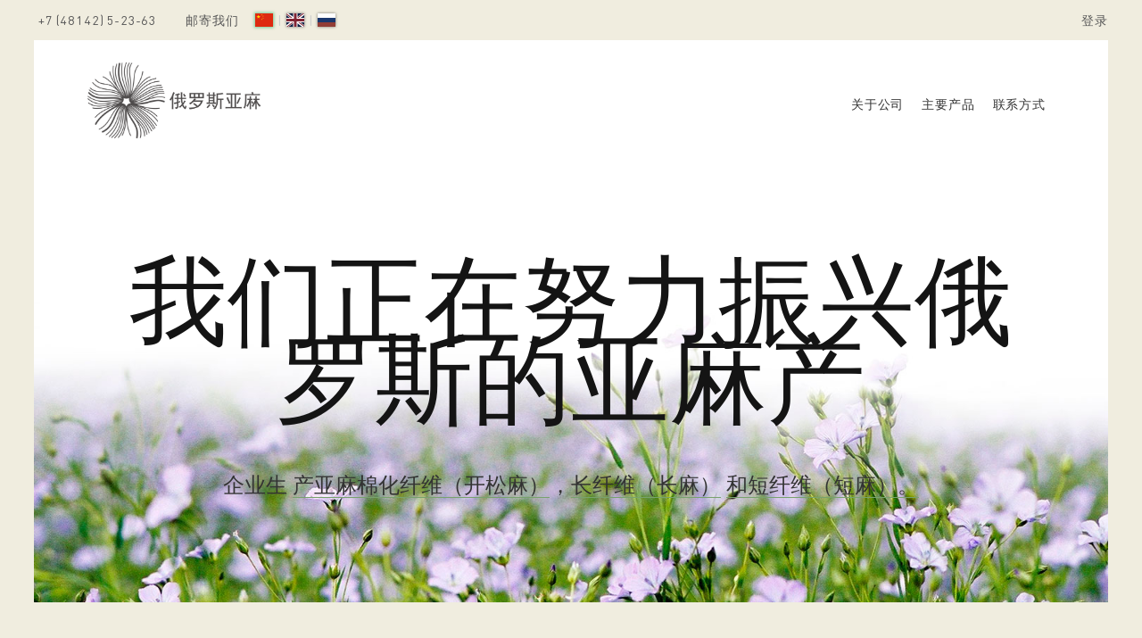

--- FILE ---
content_type: text/html; charset=UTF-8
request_url: http://russianlinen.ru/cn/
body_size: 4248
content:
<!DOCTYPE html>
<html>
	<head>
		<meta http-equiv="Content-Type" content="text/html; charset=UTF-8">
		<meta name="viewport" content="width=device-width, initial-scale=1, maximum-scale=1.0, user-scalable=no">
		<meta name="theme-color" content="#ffffff">

		<link rel="apple-touch-icon" sizes="180x180" href="/local/templates/main_cn/assets/favicon-set/apple-touch-icon.png">
		<link rel="icon" type="image/png" href="/local/templates/main_cn/assets/favicon-set/favicon-32x32.png" sizes="32x32">
		<link rel="icon" type="image/png" href="/local/templates/main_cn/assets/favicon-set/favicon-16x16.png" sizes="16x16">
		<link rel="manifest" href="/local/templates/main_cn/assets/favicon-set/manifest.json">
		<link rel="mask-icon" href="/local/templates/main_cn/assets/favicon-set/safari-pinned-tab.svg" color="#585757">
		<link rel="shortcut icon" href="/local/templates/main_cn/assets/favicon-set/favicon.ico">
		<meta name="msapplication-config" content="/local/templates/main_cn/assets/favicon-set/browserconfig.xml">

						<meta name="robots" content="index, follow" />
		<meta property="og:url" content="http://russianlinen.ru/cn/" />
<meta property="og:type" content="website" />
<meta property="og:image" content="http://russianlinen.ru/local/assets/images/share.png" />
<meta property="og:image:width" content="1280" />
<meta property="og:image:height" content="628" />
<meta property="og:image:type" content="image/png" />
<meta property="og:title" content="俄罗斯亚麻" />
<meta property="og:description" content="" />



		<link href="/bitrix/cache/css/s3/main_cn/template_5e9f44d039b3dee3cd8df8dbe9a9a063/template_5e9f44d039b3dee3cd8df8dbe9a9a063_v1.css?1730419477195096" type="text/css"  data-template-style="true" rel="stylesheet" />
						<title>俄罗斯亚麻</title>
	</head>
	<body>
				<main class="main ">
			<div class="main-frame"></div>
			<div class="top-button">
				<img src="/local/templates/main_cn/assets/images/top_button.svg" width="45">
			</div>
			<section class="fs">
				<div class="fs-content">
					<header class="header">
						<div class="container">
							<div class="header-content">
								<div class="header-links">
									<div class="header-links-left">
										<a href="tel:+7(48142)52363">+7 (48142) 5-23-63</a>
										<a href="mailto:info@russianlinen.ru">邮寄我们</a>
										
										<span class="lang-switch">
											<span class="lang-cn" style="box-shadow: 0px 0px 3px 1px rgba(0,170,79,0.5);"></span>|<a href="//russianlinen.ru/en/" title="English"><span class="lang-en" style="box-shadow: 0px 0px 3px 0px rgba(0,0,0,0.5);"></span></a>|<a href="//russianlinen.ru/" title="Русский" style="margin-left: 0px;"><span class="lang-ru" style="box-shadow: 0px 0px 3px 0px rgba(0,0,0,0.5);"></span></a>										</span>
									</div>
									<div class="header-links-right">
										<span class="lang-switch">
											<span class="lang-cn" style="box-shadow: 0px 0px 3px 1px rgba(0,170,79,0.5);"></span>|<a href="//russianlinen.ru/en/" title="English"><span class="lang-en" style="box-shadow: 0px 0px 3px 0px rgba(0,0,0,0.5);"></span></a>|<a href="//russianlinen.ru/" title="Русский"><span class="lang-ru" style="box-shadow: 0px 0px 3px 0px rgba(0,0,0,0.5);"></span></a>										</span>
																			
																					<a href="#auth_popup" class="hidden-xs" data-fancybox>登录</a>
																			</div>
								</div>
																	<div class="logo"><img src="/local/templates/main_cn/assets/images/logo-cn.png" alt="Russian linen logo"/></div>
																<div class="header-menu">
									<div class="mobile-block">
										<div class="header-menu-top-links">
											<a href="tel:+7(48142)52363">+7 (48142) 5-23-63</a>
											<a href="mailto:info@russianlinen.ru">邮寄我们</a>
																							<a href="#auth_popup" data-fancybox>登录</a>
																					</div>
									</div>
									
	<ul class="header-menu-list">
					<li><a href="/cn/about/">关于公司</a>
									<ul class="header-menu-sublist">
													<li><a href="/cn/about/leadership/">企业管理</a></li>
													<li><a href="/cn/about/partners/">合作伙伴</a></li>
													<li><a href="/cn/about/production/">生产销售</a></li>
													<li><a href="/cn/about/development-plan/">发展规划</a></li>
													<li><a href="/cn/about/corporate-responsibility/">企业责任</a></li>
											</ul>
							</li>
					<li><a href="/cn/production/">主要产品</a>
									<ul class="header-menu-sublist">
													<li><a href="/cn/production/#section_kotonizirovannoe-lnovolokno">棉化亚麻纤维</a></li>
													<li><a href="/cn/production/#section_dlinnoe-lnovolokno">亚麻长纤维</a></li>
													<li><a href="/cn/production/#section_korotkoe-lnovolokno">亚麻短纤维</a></li>
													<li><a href="/cn/production/#section_kostrobrikety-dlya-otopleniya">用于采暖的砖块</a></li>
													<li><a href="/cn/production/#section_semena-lnadolguntsa-na-posadku">种植用亚麻种子</a></li>
											</ul>
							</li>
					<li><a href="/cn/contacts/">联系方式</a>
							</li>
			</ul>
								</div>
								<button class="menu-toggle"><span></span></button>
							</div>
						</div>
					</header>
											<div class="popup-container" id="auth_popup">
							<h3>Sign in</h3>
							<div class="auth-container">
										<form method="post" action="" class="authFormModal">
												<input type="hidden" name="AUTH_FORM" value="Y">
			<input type="hidden" name="TYPE" value="AUTH">
			<input type="hidden" name="ajax" value="Y">
			<input type="hidden" name="Login" value="Y">

			
			<div class="form-group">
				<label for="modal_form_user_login">Логин</label>
				<input data-rule-required="true" data-rule-email="true" id="modal_form_user_login" name="USER_LOGIN" placeholder="" autocomplete="username" type="email" value="">
			</div>
			<div class="form-group">
				<label for="modal_form_user_password">Пароль</label>
				<input data-rule-required="true" id="modal_form_user_password" name="USER_PASSWORD" placeholder="" type="password" autocomplete="current-password">
			</div>

						<div class="auth-form-button">
				<div class="row">
					<div class="col-xs-6">
						<div class="checkbox ">
							<input type="checkbox" id="savepass" name="USER_REMEMBER" value="Y">
							<label for="savepass">Запомнить меня</label>
						</div>
					</div>
					<div class="col-xs-6">
						<button type="submit" class="btn-arrow btn-blue">
							<span class="link arrow-link">Войти</span>
						</button>
					</div>
				</div>
			</div>
			<div class="auth-form-links">
				<div class="row">
					<div class="col-xs-6">
						<a href="/forgot/" class="default-link right">Забыли пароль</a>
					</div>
					<div class="col-xs-6">
						<a href="/registration/" class="default-link left">Регистрация</a>
					</div>
				</div>
			</div>

		</form>
							</div>
						</div>
										<div class="header-dublicate">
						<div class="header-content">
															<div class="logo"><img src="/local/templates/main_cn/assets/images/logo-mini-cn.png" alt="Russian linen logo"/></div>
														<div class="header-menu">
								
	<ul class="header-menu-list">
					<li><a href="/cn/about/">关于公司</a>
									<ul class="header-menu-sublist">
													<li><a href="/cn/about/leadership/">企业管理</a></li>
													<li><a href="/cn/about/partners/">合作伙伴</a></li>
													<li><a href="/cn/about/production/">生产销售</a></li>
													<li><a href="/cn/about/development-plan/">发展规划</a></li>
													<li><a href="/cn/about/corporate-responsibility/">企业责任</a></li>
											</ul>
							</li>
					<li><a href="/cn/production/">主要产品</a>
									<ul class="header-menu-sublist">
													<li><a href="/cn/production/#section_kotonizirovannoe-lnovolokno">棉化亚麻纤维</a></li>
													<li><a href="/cn/production/#section_dlinnoe-lnovolokno">亚麻长纤维</a></li>
													<li><a href="/cn/production/#section_korotkoe-lnovolokno">亚麻短纤维</a></li>
													<li><a href="/cn/production/#section_kostrobrikety-dlya-otopleniya">用于采暖的砖块</a></li>
													<li><a href="/cn/production/#section_semena-lnadolguntsa-na-posadku">种植用亚麻种子</a></li>
											</ul>
							</li>
					<li><a href="/cn/contacts/">联系方式</a>
							</li>
			</ul>
							</div>
							<button class="menu-toggle"><span></span></button>
						</div>
					</div>
											
<div class="main-top-content front-welcome">
	<div class="main-top-img" style="background-image: url('/upload/olympia/455/455d4270b5a150425fb651785da3ffa3.jpg')"></div>
	<div class="container">
		<h1 class="main-top-title">我们正在努力振兴俄罗斯的亚麻产</h1>
		<div class="main-title-caption">
			企业生 <a href="/cn/production/#section_kotonizirovannoe-lnovolokno">产亚麻棉化纤维（开松麻）</a>，<a href="/cn/production/#section_dlinnoe-lnovolokno">长纤维（长麻）</a> <a href="/cn/production/#section_korotkoe-lnovolokno">和短纤维（短麻）。</a>		</div>
	</div>
</div>														</div>
									
<div class="progress">
	<div style="width:62%">
		<span class="progress_label">Development progress</span>
		<span class="progress_progress">Done 62%</span>
	</div>
</div>							</section>

			

<section class="section-newsevents">
	<div class="container">
		
		
<div class="section-block about-row row">
	<div class="col-lg-3 col-md-12 col-sm-12">
		<div class="section-header">
			<h2>本公司简称<俄罗斯亚麻>。</h2>
			<!--<a href="#" class="arrow-link link">О компании</a>-->
		</div>
	</div>
	<div class="col-lg-3 col-md-5">
		<div class="about-title">是一个为恢复和发展俄罗斯亚麻生产的大型投资项目。为实现此目标，我们于2020年在斯摩棱斯克州萨福诺沃市工业园区创建了过去30年来俄罗斯第一个全新的亚麻生产企业。</div>
		<div class="about-text"></div>
	</div>
	<div class="col-lg-6 col-md-7">
		<img src="/upload/olympia/c6e/c6ecff45b52cc8e30347b06b7378c3d0.jpg" alt="" />
	</div>
</div>	</div>
</section>



	<section class="section-support">
		<div class="len-bg">
			<div class="adv-slider center">
									<div>
						<div class="h2">
							该投资项目得到了俄罗斯联邦农业部的积极支持。						</div>
					</div>
									<div>
						<div class="h2">
							在俄罗斯联邦农业部和俄罗斯联邦工业和贸易部的支持下，我们正在斯摩棱斯克州建立一个及亚麻种植，生产，销售集一身的大型综合体，<俄罗斯亚麻>生产企业就是其中之一。						</div>
					</div>
							</div>
			<div class="adv-slider_nav">
				<div class="wrap">
					<span class="current"></span>/<span class="all"></span>
				</div>
			</div>
		</div>
	</section>
<section class="section-standarts">
	<div class="section-block">
		<div class="container">
			<div class="work-row row">
				<div class="col-lg-6 col-md-6 col-sm-6">
					<div class="section-header">
						<h2>
							
我们根据欧洲亚麻标准制定工作目标-追求最好的质量。						</h2>
						
<a href="/cn/production/" class="arrow-link link">本公司产品</a>					</div>
					<div class="image-wrap">
						
	<img src="/upload/olympia/f6f/f6f7ebf32289fcf79cfaab99a1fb324f.jpg"  alt=""/>
					</div>
				</div>
				<div class="col-lg-6 col-md-6 col-sm-6">
					<div class="image-wrap ">
						
	<img src="/upload/olympia/b20/b20c52750e03282fdc6c8c36fe859b19.JPG"  alt=""/>
					</div>
					
<div class="links-wrap row">
	<div class="col-lg-6 col-md-12 col-sm-12 col-xs-6 col-xxs-12"> <a href="/en/production/#section_kotonizirovannoe-lnovolokno" class="arrow-link"> Cottonized flax fibers </a> </div>
	<div class="col-lg-6 col-md-12 col-sm-12 col-xs-6 col-xxs-12"> <a href="/en/production/#section_korotkoe-lnovolokno" class="arrow-link"> Short flax fibers </a> </div>
	<div class="col-lg-6 col-md-12 col-sm-12 col-xs-6 col-xxs-12"> <a href="/en/production/#section_dlinnoe-lnovolokno" class="arrow-link"> Long flax fibers </a> </div>
	<div class="col-lg-6 col-md-12 col-sm-12 col-xs-6 col-xxs-12"> <a href="/en/production/#section_kostrobrikety-dlya-otopleniya" class="arrow-link"> Flax stem fiber briquettes fuel </a> </div>
</div>
<br>				</div>
			</div>
		</div>
	</div>
	<div class="section-block len-bg-2">
		<img class="section-standarts-bg" src="/local/templates/main/assets/images/bg2.svg">
		<div class="container">
			<div class="export-row">
				<div class="section-header">
					<h2>
						
我们积极支持、鼓励种植产业，生产高质量纤维及农产品开拓海外市场。					</h2>
									</div>
				<div class="row">
					<div class="col-lg-offset-3 col-lg-4 col-md-5 col-md-offset-2 col-sm-offset-2 col-sm-5  col-xs-6 col-xxs-12">
						<article class="export-block">
							<div class="number">01.</div>
							
<p>复兴俄罗斯优质亚麻纤维的种植和生产。</p>						</article>
						<article class="export-block">
							<div class="number">02.</div>
							
增加亚麻产品和农产品出口市场。						</article>
					</div>
					<div class="col-lg-4  col-md-5 col-sm-5  col-xs-6 col-xxs-12">
						<article class="export-block">
							<div class="number">03.</div>
							
<p>鼓励农场种植高质量的亚麻。</p>						</article>
						<article class="export-block">
							<div class="number">04.</div>
							
<p>建立亚麻种植和生产技术的统一信息库。</p>						</article>
					</div>
				</div>
			</div>
		</div>
	</div>
	
</section>

								</main>
		<div class="footer-push"></div>
		<footer>
			<div class="container">
				
	<nav class="footer-menu ">
		<ul class="level-1">
						<li>
				<a href="/cn/about/">关于公司</a>
									<ul class="level-2">
													<li><a href="/cn/about/leadership/">企业管理</a></li>
													<li><a href="/cn/about/partners/">合作伙伴</a></li>
													<li><a href="/cn/about/production/">生产销售</a></li>
													<li><a href="/cn/about/development-plan/">发展规划</a></li>
													<li><a href="/cn/about/corporate-responsibility/">企业责任</a></li>
											</ul>
							</li>
						<li>
				<a href="/cn/production/">主要产品</a>
									<ul class="level-2">
													<li><a href="/cn/production/#section_kotonizirovannoe-lnovolokno">棉化亚麻纤维</a></li>
													<li><a href="/cn/production/#section_dlinnoe-lnovolokno">亚麻长纤维</a></li>
													<li><a href="/cn/production/#section_korotkoe-lnovolokno">亚麻短纤维</a></li>
													<li><a href="/cn/production/#section_kostrobrikety-dlya-otopleniya">用于采暖的砖块</a></li>
													<li><a href="/cn/production/#section_semena-lnadolguntsa-na-posadku">种植用亚麻种子</a></li>
											</ul>
							</li>
						<li>
				<a href="/cn/contacts/">联系方式</a>
							</li>
					</ul>
	</nav>
				<div class="footer-text">
					<div class="block">
													<div class="footer-logo"><img src="/local/templates/main_cn/assets/images/logo-cn.png" alt="Russian linen logo"/></div>
												<div class="copy">
							所有权保留 &copy;
							<br/> 2018 - 2024 &laquo;俄罗斯亚麻&raquo;
						</div>
					</div>
					<div class="block">
						<a href="#" target="_blank" class="made-by">
							<span>由</span> <span>俄罗斯亚麻</span>
								<!-- <img src="https://static.oly-d.ru/images/logo_1.svg" alt="Olympia"> -->
							</a>
					</div>
				</div>
			</div>
		</footer>
	<script type="text/javascript"  src="/bitrix/cache/js/s3/main_cn/template_617ea2220a89cb287c2d725ab0de5f17/template_617ea2220a89cb287c2d725ab0de5f17_v1.js?1730419477321230"></script>


</body>
</html>

--- FILE ---
content_type: text/css
request_url: http://russianlinen.ru/bitrix/cache/css/s3/main_cn/template_5e9f44d039b3dee3cd8df8dbe9a9a063/template_5e9f44d039b3dee3cd8df8dbe9a9a063_v1.css?1730419477195096
body_size: 33779
content:


/* Start:/local/templates/main_cn/assets/css/main.css?161736936170878*/
/* * Bootstrap v3.3.7 (http://getbootstrap.com) * Copyright 2011-2018 Twitter, Inc. * Licensed under MIT (https://github.com/twbs/bootstrap/blob/master/LICENSE) *//* * Generated using the Bootstrap Customizer (<none>) * Config saved to config.json and <none> *//* * Bootstrap v3.3.7 (http://getbootstrap.com) * Copyright 2011-2016 Twitter, Inc. * Licensed under MIT (https://github.com/twbs/bootstrap/blob/master/LICENSE) *//* normalize.css v3.0.3 | MIT License | github.com/necolas/normalize.css */html{font-family:sans-serif;-ms-text-size-adjust:100%;-webkit-text-size-adjust:100%}body{margin:0}article,aside,details,figcaption,figure,footer,header,hgroup,main,menu,nav,section,summary{display:block}audio,canvas,progress,video{display:inline-block;vertical-align:baseline}audio:not([controls]){display:none;height:0}[hidden],template{display:none}a{background-color:transparent}a:active,a:hover{outline:0}abbr[title]{border-bottom:1px dotted}b,strong{font-weight:bold}dfn{font-style:italic}h1{font-size:2em;margin:.67em 0}mark{background:#ff0;color:#000}small{font-size:80%}sub,sup{font-size:75%;line-height:0;position:relative;vertical-align:baseline}sup{top:-0.5em}sub{bottom:-0.25em}img{border:0}svg:not(:root){overflow:hidden}figure{margin:1em 40px}hr{-webkit-box-sizing:content-box;box-sizing:content-box;height:0}pre{overflow:auto}code,kbd,pre,samp{font-family:monospace,monospace;font-size:1em}button,input,optgroup,select,textarea{color:inherit;font:inherit;margin:0}button{overflow:visible}button,select{text-transform:none}button,html input[type="button"],input[type="reset"],input[type="submit"]{-webkit-appearance:button;cursor:pointer}button[disabled],html input[disabled]{cursor:default}button::-moz-focus-inner,input::-moz-focus-inner{border:0;padding:0}input{line-height:normal}input[type="checkbox"],input[type="radio"]{-webkit-box-sizing:border-box;box-sizing:border-box;padding:0}input[type="number"]::-webkit-inner-spin-button,input[type="number"]::-webkit-outer-spin-button{height:auto}input[type="search"]{-webkit-appearance:textfield;-webkit-box-sizing:content-box;box-sizing:content-box}input[type="search"]::-webkit-search-cancel-button,input[type="search"]::-webkit-search-decoration{-webkit-appearance:none}fieldset{border:1px solid silver;margin:0 2px;padding:.35em .625em .75em}legend{border:0;padding:0}textarea{overflow:auto}optgroup{font-weight:bold}table{border-collapse:collapse;border-spacing:0}td,th{padding:0}/* Source: https://github.com/h5bp/html5-boilerplate/blob/master/src/css/main.css */@media print{*,*:before,*:after{background:transparent !important;color:#000 !important;-webkit-box-shadow:none !important;box-shadow:none !important;text-shadow:none !important}a,a:visited{text-decoration:underline}a[href]:after{content:" (" attr(href) ")"}abbr[title]:after{content:" (" attr(title) ")"}a[href^="#"]:after,a[href^="javascript:"]:after{content:""}pre,blockquote{border:1px solid #999;page-break-inside:avoid}thead{display:table-header-group}tr,img{page-break-inside:avoid}img{max-width:100% !important}p,h2,h3{orphans:3;widows:3}h2,h3{page-break-after:avoid}.navbar{display:none}.btn>.caret,.dropup>.btn>.caret{border-top-color:#000 !important}.label{border:1px solid #000}.table{border-collapse:collapse !important}.table td,.table th{background-color:#fff !important}.table-bordered th,.table-bordered td{border:1px solid #ddd !important}}*{-webkit-box-sizing:border-box;box-sizing:border-box}*:before,*:after{-webkit-box-sizing:border-box;box-sizing:border-box}html{font-size:10px;-webkit-tap-highlight-color:rgba(0,0,0,0)}body{font-family:'Lato','Muller','Verdana',sans-serif;font-size:17px;line-height:1.42857143;color:#474747;background-color:#fff}input,button,select,textarea{font-family:inherit;font-size:inherit;line-height:inherit}a{color:#337ab7;text-decoration:none}a:hover,a:focus{color:#23527c;text-decoration:underline}a:focus{outline:5px auto -webkit-focus-ring-color;outline-offset:-2px}figure{margin:0}img{vertical-align:middle}.img-responsive{display:block;max-width:100%;height:auto}.img-rounded{border-radius:6px}.img-thumbnail{padding:4px;line-height:1.42857143;background-color:#fff;border:1px solid #ddd;border-radius:4px;-webkit-transition:all .2s ease-in-out;-o-transition:all .2s ease-in-out;transition:all .2s ease-in-out;display:inline-block;max-width:100%;height:auto}.img-circle{border-radius:50%}hr{margin-top:24px;margin-bottom:24px;border:0;border-top:1px solid #fff}.sr-only{position:absolute;width:1px;height:1px;margin:-1px;padding:0;overflow:hidden;clip:rect(0,0,0,0);border:0}.sr-only-focusable:active,.sr-only-focusable:focus{position:static;width:auto;height:auto;margin:0;overflow:visible;clip:auto}[role="button"]{cursor:pointer}.container{margin-right:auto;margin-left:auto;padding-left:15px;padding-right:15px}@media(min-width:601px){.container{width:750px}}@media(min-width:901x){.container{width:970px}}@media(min-width:1201px){.container{width:1170px}}.container-fluid{margin-right:auto;margin-left:auto;padding-left:20px;padding-right:20px}.row{margin-left:-20px;margin-right:-20px}.col-xs-1,.col-sm-1,.col-md-1,.col-lg-1,.col-xs-2,.col-sm-2,.col-md-2,.col-lg-2,.col-xs-3,.col-sm-3,.col-md-3,.col-lg-3,.col-xs-4,.col-sm-4,.col-md-4,.col-lg-4,.col-xs-5,.col-sm-5,.col-md-5,.col-lg-5,.col-xs-6,.col-sm-6,.col-md-6,.col-lg-6,.col-xs-7,.col-sm-7,.col-md-7,.col-lg-7,.col-xs-8,.col-sm-8,.col-md-8,.col-lg-8,.col-xs-9,.col-sm-9,.col-md-9,.col-lg-9,.col-xs-10,.col-sm-10,.col-md-10,.col-lg-10,.col-xs-11,.col-sm-11,.col-md-11,.col-lg-11,.col-xs-12,.col-sm-12,.col-md-12,.col-lg-12{position:relative;min-height:1px;padding-left:20px;padding-right:20px}.col-xs-1,.col-xs-2,.col-xs-3,.col-xs-4,.col-xs-5,.col-xs-6,.col-xs-7,.col-xs-8,.col-xs-9,.col-xs-10,.col-xs-11,.col-xs-12{float:left}.col-xs-12{width:100%}.col-xs-11{width:91.66666667%}.col-xs-10{width:83.33333333%}.col-xs-9{width:75%}.col-xs-8{width:66.66666667%}.col-xs-7{width:58.33333333%}.col-xs-6{width:50%}.col-xs-5{width:41.66666667%}.col-xs-4{width:33.33333333%}.col-xs-3{width:25%}.col-xs-2{width:16.66666667%}.col-xs-1{width:8.33333333%}.col-xs-pull-12{right:100%}.col-xs-pull-11{right:91.66666667%}.col-xs-pull-10{right:83.33333333%}.col-xs-pull-9{right:75%}.col-xs-pull-8{right:66.66666667%}.col-xs-pull-7{right:58.33333333%}.col-xs-pull-6{right:50%}.col-xs-pull-5{right:41.66666667%}.col-xs-pull-4{right:33.33333333%}.col-xs-pull-3{right:25%}.col-xs-pull-2{right:16.66666667%}.col-xs-pull-1{right:8.33333333%}.col-xs-pull-0{right:auto}.col-xs-push-12{left:100%}.col-xs-push-11{left:91.66666667%}.col-xs-push-10{left:83.33333333%}.col-xs-push-9{left:75%}.col-xs-push-8{left:66.66666667%}.col-xs-push-7{left:58.33333333%}.col-xs-push-6{left:50%}.col-xs-push-5{left:41.66666667%}.col-xs-push-4{left:33.33333333%}.col-xs-push-3{left:25%}.col-xs-push-2{left:16.66666667%}.col-xs-push-1{left:8.33333333%}.col-xs-push-0{left:auto}.col-xs-offset-12{margin-left:100%}.col-xs-offset-11{margin-left:91.66666667%}.col-xs-offset-10{margin-left:83.33333333%}.col-xs-offset-9{margin-left:75%}.col-xs-offset-8{margin-left:66.66666667%}.col-xs-offset-7{margin-left:58.33333333%}.col-xs-offset-6{margin-left:50%}.col-xs-offset-5{margin-left:41.66666667%}.col-xs-offset-4{margin-left:33.33333333%}.col-xs-offset-3{margin-left:25%}.col-xs-offset-2{margin-left:16.66666667%}.col-xs-offset-1{margin-left:8.33333333%}.col-xs-offset-0{margin-left:0}@media(min-width:601px){.col-sm-1,.col-sm-2,.col-sm-3,.col-sm-4,.col-sm-5,.col-sm-6,.col-sm-7,.col-sm-8,.col-sm-9,.col-sm-10,.col-sm-11,.col-sm-12{float:left}.col-sm-12{width:100%}.col-sm-11{width:91.66666667%}.col-sm-10{width:83.33333333%}.col-sm-9{width:75%}.col-sm-8{width:66.66666667%}.col-sm-7{width:58.33333333%}.col-sm-6{width:50%}.col-sm-5{width:41.66666667%}.col-sm-4{width:33.33333333%}.col-sm-3{width:25%}.col-sm-2{width:16.66666667%}.col-sm-1{width:8.33333333%}.col-sm-pull-12{right:100%}.col-sm-pull-11{right:91.66666667%}.col-sm-pull-10{right:83.33333333%}.col-sm-pull-9{right:75%}.col-sm-pull-8{right:66.66666667%}.col-sm-pull-7{right:58.33333333%}.col-sm-pull-6{right:50%}.col-sm-pull-5{right:41.66666667%}.col-sm-pull-4{right:33.33333333%}.col-sm-pull-3{right:25%}.col-sm-pull-2{right:16.66666667%}.col-sm-pull-1{right:8.33333333%}.col-sm-pull-0{right:auto}.col-sm-push-12{left:100%}.col-sm-push-11{left:91.66666667%}.col-sm-push-10{left:83.33333333%}.col-sm-push-9{left:75%}.col-sm-push-8{left:66.66666667%}.col-sm-push-7{left:58.33333333%}.col-sm-push-6{left:50%}.col-sm-push-5{left:41.66666667%}.col-sm-push-4{left:33.33333333%}.col-sm-push-3{left:25%}.col-sm-push-2{left:16.66666667%}.col-sm-push-1{left:8.33333333%}.col-sm-push-0{left:auto}.col-sm-offset-12{margin-left:100%}.col-sm-offset-11{margin-left:91.66666667%}.col-sm-offset-10{margin-left:83.33333333%}.col-sm-offset-9{margin-left:75%}.col-sm-offset-8{margin-left:66.66666667%}.col-sm-offset-7{margin-left:58.33333333%}.col-sm-offset-6{margin-left:50%}.col-sm-offset-5{margin-left:41.66666667%}.col-sm-offset-4{margin-left:33.33333333%}.col-sm-offset-3{margin-left:25%}.col-sm-offset-2{margin-left:16.66666667%}.col-sm-offset-1{margin-left:8.33333333%}.col-sm-offset-0{margin-left:0}}@media(min-width:901px){.col-md-1,.col-md-2,.col-md-3,.col-md-4,.col-md-5,.col-md-6,.col-md-7,.col-md-8,.col-md-9,.col-md-10,.col-md-11,.col-md-12{float:left}.col-md-12{width:100%}.col-md-11{width:91.66666667%}.col-md-10{width:83.33333333%}.col-md-9{width:75%}.col-md-8{width:66.66666667%}.col-md-7{width:58.33333333%}.col-md-6{width:50%}.col-md-5{width:41.66666667%}.col-md-4{width:33.33333333%}.col-md-3{width:25%}.col-md-2{width:16.66666667%}.col-md-1{width:8.33333333%}.col-md-pull-12{right:100%}.col-md-pull-11{right:91.66666667%}.col-md-pull-10{right:83.33333333%}.col-md-pull-9{right:75%}.col-md-pull-8{right:66.66666667%}.col-md-pull-7{right:58.33333333%}.col-md-pull-6{right:50%}.col-md-pull-5{right:41.66666667%}.col-md-pull-4{right:33.33333333%}.col-md-pull-3{right:25%}.col-md-pull-2{right:16.66666667%}.col-md-pull-1{right:8.33333333%}.col-md-pull-0{right:auto}.col-md-push-12{left:100%}.col-md-push-11{left:91.66666667%}.col-md-push-10{left:83.33333333%}.col-md-push-9{left:75%}.col-md-push-8{left:66.66666667%}.col-md-push-7{left:58.33333333%}.col-md-push-6{left:50%}.col-md-push-5{left:41.66666667%}.col-md-push-4{left:33.33333333%}.col-md-push-3{left:25%}.col-md-push-2{left:16.66666667%}.col-md-push-1{left:8.33333333%}.col-md-push-0{left:auto}.col-md-offset-12{margin-left:100%}.col-md-offset-11{margin-left:91.66666667%}.col-md-offset-10{margin-left:83.33333333%}.col-md-offset-9{margin-left:75%}.col-md-offset-8{margin-left:66.66666667%}.col-md-offset-7{margin-left:58.33333333%}.col-md-offset-6{margin-left:50%}.col-md-offset-5{margin-left:41.66666667%}.col-md-offset-4{margin-left:33.33333333%}.col-md-offset-3{margin-left:25%}.col-md-offset-2{margin-left:16.66666667%}.col-md-offset-1{margin-left:8.33333333%}.col-md-offset-0{margin-left:0}}@media(min-width:1201px){.col-lg-1,.col-lg-2,.col-lg-3,.col-lg-4,.col-lg-5,.col-lg-6,.col-lg-7,.col-lg-8,.col-lg-9,.col-lg-10,.col-lg-11,.col-lg-12{float:left}.col-lg-12{width:100%}.col-lg-11{width:91.66666667%}.col-lg-10{width:83.33333333%}.col-lg-9{width:75%}.col-lg-8{width:66.66666667%}.col-lg-7{width:58.33333333%}.col-lg-6{width:50%}.col-lg-5{width:41.66666667%}.col-lg-4{width:33.33333333%}.col-lg-3{width:25%}.col-lg-2{width:16.66666667%}.col-lg-1{width:8.33333333%}.col-lg-pull-12{right:100%}.col-lg-pull-11{right:91.66666667%}.col-lg-pull-10{right:83.33333333%}.col-lg-pull-9{right:75%}.col-lg-pull-8{right:66.66666667%}.col-lg-pull-7{right:58.33333333%}.col-lg-pull-6{right:50%}.col-lg-pull-5{right:41.66666667%}.col-lg-pull-4{right:33.33333333%}.col-lg-pull-3{right:25%}.col-lg-pull-2{right:16.66666667%}.col-lg-pull-1{right:8.33333333%}.col-lg-pull-0{right:auto}.col-lg-push-12{left:100%}.col-lg-push-11{left:91.66666667%}.col-lg-push-10{left:83.33333333%}.col-lg-push-9{left:75%}.col-lg-push-8{left:66.66666667%}.col-lg-push-7{left:58.33333333%}.col-lg-push-6{left:50%}.col-lg-push-5{left:41.66666667%}.col-lg-push-4{left:33.33333333%}.col-lg-push-3{left:25%}.col-lg-push-2{left:16.66666667%}.col-lg-push-1{left:8.33333333%}.col-lg-push-0{left:auto}.col-lg-offset-12{margin-left:100%}.col-lg-offset-11{margin-left:91.66666667%}.col-lg-offset-10{margin-left:83.33333333%}.col-lg-offset-9{margin-left:75%}.col-lg-offset-8{margin-left:66.66666667%}.col-lg-offset-7{margin-left:58.33333333%}.col-lg-offset-6{margin-left:50%}.col-lg-offset-5{margin-left:41.66666667%}.col-lg-offset-4{margin-left:33.33333333%}.col-lg-offset-3{margin-left:25%}.col-lg-offset-2{margin-left:16.66666667%}.col-lg-offset-1{margin-left:8.33333333%}.col-lg-offset-0{margin-left:0}}.fade{opacity:0;-webkit-transition:opacity .15s linear;-o-transition:opacity .15s linear;transition:opacity .15s linear}.fade.in{opacity:1}.collapse{display:none}.collapse.in{display:block}tr.collapse.in{display:table-row}tbody.collapse.in{display:table-row-group}.collapsing{position:relative;height:0;overflow:hidden;-webkit-transition-property:height,visibility;-o-transition-property:height,visibility;transition-property:height,visibility;-webkit-transition-duration:.35s;-o-transition-duration:.35s;transition-duration:.35s;-webkit-transition-timing-function:ease;-o-transition-timing-function:ease;transition-timing-function:ease}.caret{display:inline-block;width:0;height:0;margin-left:2px;vertical-align:middle;border-top:4px dashed;border-top:4px solid \9;border-right:4px solid transparent;border-left:4px solid transparent}.dropup,.dropdown{position:relative}.dropdown-toggle:focus{outline:0}.dropdown-menu{position:absolute;top:100%;left:0;z-index:1000;display:none;float:left;min-width:160px;padding:5px 0;margin:2px 0 0;list-style:none;font-size:17px;text-align:left;background-color:#fff;border:1px solid #ccc;border:1px solid rgba(0,0,0,0.15);border-radius:4px;-webkit-box-shadow:0 6px 12px rgba(0,0,0,0.175);box-shadow:0 6px 12px rgba(0,0,0,0.175);background-clip:padding-box}.dropdown-menu.pull-right{right:0;left:auto}.dropdown-menu .divider{height:1px;margin:11px 0;overflow:hidden;background-color:#e5e5e5}.dropdown-menu>li>a{display:block;padding:3px 20px;clear:both;font-weight:normal;line-height:1.42857143;color:#474747;white-space:nowrap}.dropdown-menu>li>a:hover,.dropdown-menu>li>a:focus{text-decoration:none;color:#3a3a3a;background-color:#f5f5f5}.dropdown-menu>.active>a,.dropdown-menu>.active>a:hover,.dropdown-menu>.active>a:focus{color:#fff;text-decoration:none;outline:0;background-color:#337ab7}.dropdown-menu>.disabled>a,.dropdown-menu>.disabled>a:hover,.dropdown-menu>.disabled>a:focus{color:#8b8b8b}.dropdown-menu>.disabled>a:hover,.dropdown-menu>.disabled>a:focus{text-decoration:none;background-color:transparent;background-image:none;filter:progid:DXImageTransform.Microsoft.gradient(enabled = false);cursor:not-allowed}.open>.dropdown-menu{display:block}.open>a{outline:0}.dropdown-menu-right{left:auto;right:0}.dropdown-menu-left{left:0;right:auto}.dropdown-header{display:block;padding:3px 20px;font-size:15px;line-height:1.42857143;color:#8b8b8b;white-space:nowrap}.dropdown-backdrop{position:fixed;left:0;right:0;bottom:0;top:0;z-index:990}.pull-right>.dropdown-menu{right:0;left:auto}.dropup .caret,.navbar-fixed-bottom .dropdown .caret{border-top:0;border-bottom:4px dashed;border-bottom:4px solid \9;content:""}.dropup .dropdown-menu,.navbar-fixed-bottom .dropdown .dropdown-menu{top:auto;bottom:100%;margin-bottom:2px}@media(min-width:601px){.navbar-right .dropdown-menu{left:auto;right:0}.navbar-right .dropdown-menu-left{left:0;right:auto}}.tooltip{position:absolute;z-index:1070;display:block;font-family:'Lato','Muller','Verdana',sans-serif;font-style:normal;font-weight:normal;letter-spacing:normal;line-break:auto;line-height:1.42857143;text-align:left;text-align:start;text-decoration:none;text-shadow:none;text-transform:none;white-space:normal;word-break:normal;word-spacing:normal;word-wrap:normal;font-size:15px;opacity:0;filter:alpha(opacity=0)}.tooltip.in{opacity:.9;filter:alpha(opacity=90)}.tooltip.top{margin-top:-3px;padding:5px 0}.tooltip.right{margin-left:3px;padding:0 5px}.tooltip.bottom{margin-top:3px;padding:5px 0}.tooltip.left{margin-left:-3px;padding:0 5px}.tooltip-inner{max-width:200px;padding:3px 8px;color:#fff;text-align:center;background-color:#000;border-radius:4px}.tooltip-arrow{position:absolute;width:0;height:0;border-color:transparent;border-style:solid}.tooltip.top .tooltip-arrow{bottom:0;left:50%;margin-left:-5px;border-width:5px 5px 0;border-top-color:#000}.tooltip.top-left .tooltip-arrow{bottom:0;right:5px;margin-bottom:-5px;border-width:5px 5px 0;border-top-color:#000}.tooltip.top-right .tooltip-arrow{bottom:0;left:5px;margin-bottom:-5px;border-width:5px 5px 0;border-top-color:#000}.tooltip.right .tooltip-arrow{top:50%;left:0;margin-top:-5px;border-width:5px 5px 5px 0;border-right-color:#000}.tooltip.left .tooltip-arrow{top:50%;right:0;margin-top:-5px;border-width:5px 0 5px 5px;border-left-color:#000}.tooltip.bottom .tooltip-arrow{top:0;left:50%;margin-left:-5px;border-width:0 5px 5px;border-bottom-color:#000}.tooltip.bottom-left .tooltip-arrow{top:0;right:5px;margin-top:-5px;border-width:0 5px 5px;border-bottom-color:#000}.tooltip.bottom-right .tooltip-arrow{top:0;left:5px;margin-top:-5px;border-width:0 5px 5px;border-bottom-color:#000}.popover{position:absolute;top:0;left:0;z-index:1060;display:none;max-width:276px;padding:1px;font-family:'Lato','Muller','Verdana',sans-serif;font-style:normal;font-weight:normal;letter-spacing:normal;line-break:auto;line-height:1.42857143;text-align:left;text-align:start;text-decoration:none;text-shadow:none;text-transform:none;white-space:normal;word-break:normal;word-spacing:normal;word-wrap:normal;font-size:17px;background-color:#fff;background-clip:padding-box;border:1px solid #ccc;border:1px solid rgba(0,0,0,0.2);border-radius:6px;-webkit-box-shadow:0 5px 10px rgba(0,0,0,0.2);box-shadow:0 5px 10px rgba(0,0,0,0.2)}.popover.top{margin-top:-10px}.popover.right{margin-left:10px}.popover.bottom{margin-top:10px}.popover.left{margin-left:-10px}.popover-title{margin:0;padding:8px 14px;font-size:17px;background-color:#f7f7f7;border-bottom:1px solid #ebebeb;border-radius:5px 5px 0 0}.popover-content{padding:9px 14px}.popover>.arrow,.popover>.arrow:after{position:absolute;display:block;width:0;height:0;border-color:transparent;border-style:solid}.popover>.arrow{border-width:11px}.popover>.arrow:after{border-width:10px;content:""}.popover.top>.arrow{left:50%;margin-left:-11px;border-bottom-width:0;border-top-color:#999;border-top-color:rgba(0,0,0,0.25);bottom:-11px}.popover.top>.arrow:after{content:" ";bottom:1px;margin-left:-10px;border-bottom-width:0;border-top-color:#fff}.popover.right>.arrow{top:50%;left:-11px;margin-top:-11px;border-left-width:0;border-right-color:#999;border-right-color:rgba(0,0,0,0.25)}.popover.right>.arrow:after{content:" ";left:1px;bottom:-10px;border-left-width:0;border-right-color:#fff}.popover.bottom>.arrow{left:50%;margin-left:-11px;border-top-width:0;border-bottom-color:#999;border-bottom-color:rgba(0,0,0,0.25);top:-11px}.popover.bottom>.arrow:after{content:" ";top:1px;margin-left:-10px;border-top-width:0;border-bottom-color:#fff}.popover.left>.arrow{top:50%;right:-11px;margin-top:-11px;border-right-width:0;border-left-color:#999;border-left-color:rgba(0,0,0,0.25)}.popover.left>.arrow:after{content:" ";right:1px;border-right-width:0;border-left-color:#fff;bottom:-10px}.clearfix:before,.clearfix:after,.container:before,.container:after,.container-fluid:before,.container-fluid:after,.row:before,.row:after{content:" ";display:table}.clearfix:after,.container:after,.container-fluid:after,.row:after{clear:both}.center-block{display:block;margin-left:auto;margin-right:auto}.pull-right{float:right !important}.pull-left{float:left !important}.hide{display:none !important}.show{display:block !important}.invisible{visibility:hidden}.text-hide{font:0/0 a;color:transparent;text-shadow:none;background-color:transparent;border:0}.hidden{display:none !important}.affix{position:fixed}@-ms-viewport{width:device-width}.visible-xs,.visible-sm,.visible-md,.visible-lg{display:none !important}.visible-xs-block,.visible-xs-inline,.visible-xs-inline-block,.visible-sm-block,.visible-sm-inline,.visible-sm-inline-block,.visible-md-block,.visible-md-inline,.visible-md-inline-block,.visible-lg-block,.visible-lg-inline,.visible-lg-inline-block{display:none !important}@media(max-width:600px){.visible-xs{display:block !important}table.visible-xs{display:table !important}tr.visible-xs{display:table-row !important}th.visible-xs,td.visible-xs{display:table-cell !important}}@media(max-width:600px){.visible-xs-block{display:block !important}}@media(max-width:600px){.visible-xs-inline{display:inline !important}}@media(max-width:600px){.visible-xs-inline-block{display:inline-block !important}}@media(min-width:601px) and (max-width:900x){.visible-sm{display:block !important}table.visible-sm{display:table !important}tr.visible-sm{display:table-row !important}th.visible-sm,td.visible-sm{display:table-cell !important}}@media(min-width:601px) and (max-width:900x){.visible-sm-block{display:block !important}}@media(min-width:601px) and (max-width:900x){.visible-sm-inline{display:inline !important}}@media(min-width:601px) and (max-width:900x){.visible-sm-inline-block{display:inline-block !important}}@media(min-width:901x) and (max-width:1200px){.visible-md{display:block !important}table.visible-md{display:table !important}tr.visible-md{display:table-row !important}th.visible-md,td.visible-md{display:table-cell !important}}@media(min-width:901x) and (max-width:1200px){.visible-md-block{display:block !important}}@media(min-width:901x) and (max-width:1200px){.visible-md-inline{display:inline !important}}@media(min-width:901x) and (max-width:1200px){.visible-md-inline-block{display:inline-block !important}}@media(min-width:1201px){.visible-lg{display:block !important}table.visible-lg{display:table !important}tr.visible-lg{display:table-row !important}th.visible-lg,td.visible-lg{display:table-cell !important}}@media(min-width:1201px){.visible-lg-block{display:block !important}}@media(min-width:1201px){.visible-lg-inline{display:inline !important}}@media(min-width:1201px){.visible-lg-inline-block{display:inline-block !important}}@media(max-width:600px){.hidden-xs{display:none !important}}@media(min-width:601px) and (max-width:900x){.hidden-sm{display:none !important}}@media(min-width:901x) and (max-width:1200px){.hidden-md{display:none !important}}@media(min-width:1201px){.hidden-lg{display:none !important}}.visible-print{display:none !important}@media print{.visible-print{display:block !important}table.visible-print{display:table !important}tr.visible-print{display:table-row !important}th.visible-print,td.visible-print{display:table-cell !important}}.visible-print-block{display:none !important}@media print{.visible-print-block{display:block !important}}.visible-print-inline{display:none !important}@media print{.visible-print-inline{display:inline !important}}.visible-print-inline-block{display:none !important}@media print{.visible-print-inline-block{display:inline-block !important}}@media print{.hidden-print{display:none !important}}body.compensate-for-scrollbar{overflow:hidden}.fancybox-active{height:auto}.fancybox-is-hidden{left:-9999px;margin:0;position:absolute !important;top:-9999px;visibility:hidden}.fancybox-container{-webkit-backface-visibility:hidden;backface-visibility:hidden;font-family:-apple-system,BlinkMacSystemFont,'Segoe UI',Roboto,'Helvetica Neue',Arial,sans-serif,'Apple Color Emoji','Segoe UI Emoji','Segoe UI Symbol';height:100%;left:0;position:fixed;-webkit-tap-highlight-color:transparent;top:0;-webkit-transform:translateZ(0);transform:translateZ(0);width:100%;z-index:99992}.fancybox-container *{-webkit-box-sizing:border-box;box-sizing:border-box}.fancybox-outer,.fancybox-inner,.fancybox-bg,.fancybox-stage{bottom:0;left:0;position:absolute;right:0;top:0}.fancybox-outer{-webkit-overflow-scrolling:touch;overflow-y:auto}.fancybox-bg{background:#1e1e1e;opacity:0;-webkit-transition-duration:inherit;-o-transition-duration:inherit;transition-duration:inherit;-webkit-transition-property:opacity;-o-transition-property:opacity;transition-property:opacity;-webkit-transition-timing-function:cubic-bezier(0.47,0,0.74,0.71);-o-transition-timing-function:cubic-bezier(0.47,0,0.74,0.71);transition-timing-function:cubic-bezier(0.47,0,0.74,0.71)}.fancybox-is-open .fancybox-bg{opacity:.87;-webkit-transition-timing-function:cubic-bezier(0.22,0.61,0.36,1);-o-transition-timing-function:cubic-bezier(0.22,0.61,0.36,1);transition-timing-function:cubic-bezier(0.22,0.61,0.36,1)}.fancybox-infobar,.fancybox-toolbar,.fancybox-caption,.fancybox-navigation .fancybox-button{direction:ltr;opacity:0;position:absolute;-webkit-transition:opacity .25s,visibility 0s linear .25s;-o-transition:opacity .25s,visibility 0s linear .25s;transition:opacity .25s,visibility 0s linear .25s;visibility:hidden;z-index:99997}.fancybox-show-infobar .fancybox-infobar,.fancybox-show-toolbar .fancybox-toolbar,.fancybox-show-caption .fancybox-caption,.fancybox-show-nav .fancybox-navigation .fancybox-button{opacity:1;-webkit-transition:opacity .25s,visibility 0s;-o-transition:opacity .25s,visibility 0s;transition:opacity .25s,visibility 0s;visibility:visible}.fancybox-infobar{color:#ccc;font-size:13px;-webkit-font-smoothing:subpixel-antialiased;height:44px;left:0;line-height:44px;min-width:44px;mix-blend-mode:difference;padding:0 10px;pointer-events:none;text-align:center;top:0;-webkit-touch-callout:none;-webkit-user-select:none;-moz-user-select:none;-ms-user-select:none;user-select:none}.fancybox-toolbar{right:0;top:0}.fancybox-stage{direction:ltr;overflow:visible;-webkit-transform:translate3d(0,0,0);z-index:99994}.fancybox-is-open .fancybox-stage{overflow:hidden}.fancybox-slide{-webkit-backface-visibility:hidden;backface-visibility:hidden;display:none;height:100%;left:0;outline:0;overflow:auto;-webkit-overflow-scrolling:touch;padding:44px;position:absolute;text-align:center;top:0;transition-property:opacity,-webkit-transform;-webkit-transition-property:opacity,-webkit-transform;-o-transition-property:transform,opacity;transition-property:transform,opacity;transition-property:transform,opacity,-webkit-transform;white-space:normal;width:100%;z-index:99994}.fancybox-slide::before{content:'';display:inline-block;height:100%;margin-right:-.25em;vertical-align:middle;width:0}.fancybox-is-sliding .fancybox-slide,.fancybox-slide--previous,.fancybox-slide--current,.fancybox-slide--next{display:block}.fancybox-slide--next{z-index:99995}.fancybox-slide--image{overflow:visible;padding:44px 0}.fancybox-slide--image::before{display:none}.fancybox-slide--html{padding:6px 6px 0 6px}.fancybox-slide--iframe{padding:44px 44px 0}.fancybox-content{background:#fff;display:inline-block;margin:0 0 6px 0;max-width:100%;overflow:auto;padding:0;padding:24px;position:relative;text-align:left;vertical-align:middle}.fancybox-slide--image .fancybox-content{-webkit-animation-timing-function:cubic-bezier(0.5,0,0.14,1);animation-timing-function:cubic-bezier(0.5,0,0.14,1);-webkit-backface-visibility:hidden;backface-visibility:hidden;background:transparent;background-repeat:no-repeat;background-size:100% 100%;left:0;margin:0;max-width:none;overflow:visible;padding:0;position:absolute;top:0;-webkit-transform-origin:top left;-ms-transform-origin:top left;transform-origin:top left;transition-property:opacity,-webkit-transform;-webkit-transition-property:opacity,-webkit-transform;-o-transition-property:transform,opacity;transition-property:transform,opacity;transition-property:transform,opacity,-webkit-transform;-webkit-user-select:none;-moz-user-select:none;-ms-user-select:none;user-select:none;z-index:99995}.fancybox-can-zoomOut .fancybox-content{cursor:-webkit-zoom-out;cursor:zoom-out}.fancybox-can-zoomIn .fancybox-content{cursor:-webkit-zoom-in;cursor:zoom-in}.fancybox-can-drag .fancybox-content{cursor:-webkit-grab;cursor:grab}.fancybox-is-dragging .fancybox-content{cursor:-webkit-grabbing;cursor:grabbing}.fancybox-container [data-selectable='true']{cursor:text}.fancybox-image,.fancybox-spaceball{background:transparent;border:0;height:100%;left:0;margin:0;max-height:none;max-width:none;padding:0;position:absolute;top:0;-webkit-user-select:none;-moz-user-select:none;-ms-user-select:none;user-select:none;width:100%}.fancybox-spaceball{z-index:1}.fancybox-slide--html .fancybox-content{margin-bottom:6px}.fancybox-slide--video .fancybox-content,.fancybox-slide--map .fancybox-content,.fancybox-slide--iframe .fancybox-content{height:100%;margin:0;overflow:visible;padding:0;width:100%}.fancybox-slide--video .fancybox-content{background:#000}.fancybox-slide--map .fancybox-content{background:#e5e3df}.fancybox-slide--iframe .fancybox-content{background:#fff;height:calc(100% - 44px);margin-bottom:44px}.fancybox-video,.fancybox-iframe{background:transparent;border:0;height:100%;margin:0;overflow:hidden;padding:0;width:100%}.fancybox-iframe{vertical-align:top}.fancybox-error{background:#fff;cursor:default;max-width:400px;padding:40px;width:100%}.fancybox-error p{color:#444;font-size:16px;line-height:20px;margin:0;padding:0}.fancybox-button{background:rgba(30,30,30,0.6);border:0;border-radius:0;cursor:pointer;display:inline-block;height:44px;margin:0;outline:0;padding:10px;-webkit-transition:color .2s;-o-transition:color .2s;transition:color .2s;vertical-align:top;width:44px}.fancybox-button,.fancybox-button:visited,.fancybox-button:link{color:#ccc}.fancybox-button:focus,.fancybox-button:hover{color:#fff}.fancybox-button.disabled,.fancybox-button.disabled:hover,.fancybox-button[disabled],.fancybox-button[disabled]:hover{color:#888;cursor:default}.fancybox-button svg{display:block;overflow:visible;position:relative;shape-rendering:geometricPrecision}.fancybox-button svg path{fill:transparent;stroke:currentColor;stroke-linejoin:round;stroke-width:3}.fancybox-button--play svg path:nth-child(2){display:none}.fancybox-button--pause svg path:nth-child(1){display:none}.fancybox-button--play svg path,.fancybox-button--share svg path,.fancybox-button--thumbs svg path{fill:currentColor}.fancybox-button--share svg path{stroke-width:1}.fancybox-navigation .fancybox-button{height:38px;opacity:0;padding:6px;position:absolute;top:50%;width:38px}.fancybox-show-nav .fancybox-navigation .fancybox-button{-webkit-transition:opacity .25s,visibility 0s,color .25s;-o-transition:opacity .25s,visibility 0s,color .25s;transition:opacity .25s,visibility 0s,color .25s}.fancybox-navigation .fancybox-button::after{content:'';left:-25px;padding:50px;position:absolute;top:-25px}.fancybox-navigation .fancybox-button--arrow_left{left:6px}.fancybox-navigation .fancybox-button--arrow_right{right:6px}.fancybox-close-small{background:transparent;border:0;border-radius:0;color:#555;cursor:pointer;height:44px;margin:0;padding:6px;position:absolute;right:0;top:0;width:44px;z-index:10}.fancybox-close-small svg{fill:transparent;opacity:.8;stroke:currentColor;stroke-width:1.5;-webkit-transition:stroke .1s;-o-transition:stroke .1s;transition:stroke .1s}.fancybox-close-small:focus{outline:0}.fancybox-close-small:hover svg{opacity:1}.fancybox-slide--image .fancybox-close-small,.fancybox-slide--video .fancybox-close-small,.fancybox-slide--iframe .fancybox-close-small{color:#ccc;padding:5px;right:-12px;top:-44px}.fancybox-slide--image .fancybox-close-small:hover svg,.fancybox-slide--video .fancybox-close-small:hover svg,.fancybox-slide--iframe .fancybox-close-small:hover svg{background:transparent;color:#fff}.fancybox-is-scaling .fancybox-close-small,.fancybox-is-zoomable.fancybox-can-drag .fancybox-close-small{display:none}.fancybox-caption{bottom:0;color:#fff;font-size:14px;font-weight:400;left:0;line-height:1.5;padding:25px 44px 25px 44px;right:0}.fancybox-caption::before{background-image:url([data-uri]);background-repeat:repeat-x;background-size:contain;bottom:0;content:'';display:block;left:0;pointer-events:none;position:absolute;right:0;top:-25px;z-index:-1}.fancybox-caption::after{border-bottom:1px solid rgba(255,255,255,0.3);content:'';display:block;left:44px;position:absolute;right:44px;top:0}.fancybox-caption a,.fancybox-caption a:link,.fancybox-caption a:visited{color:#ccc;text-decoration:none}.fancybox-caption a:hover{color:#fff;text-decoration:underline}.fancybox-loading{-webkit-animation:fancybox-rotate .8s infinite linear;animation:fancybox-rotate .8s infinite linear;background:transparent;border:6px solid rgba(100,100,100,0.5);border-radius:100%;border-top-color:#fff;height:60px;left:50%;margin:-30px 0 0 -30px;opacity:.6;padding:0;position:absolute;top:50%;width:60px;z-index:99999}@-webkit-keyframes fancybox-rotate{from{-webkit-transform:rotate(0);transform:rotate(0)}to{-webkit-transform:rotate(359deg);transform:rotate(359deg)}}@keyframes fancybox-rotate{from{-webkit-transform:rotate(0);transform:rotate(0)}to{-webkit-transform:rotate(359deg);transform:rotate(359deg)}}.fancybox-animated{-webkit-transition-timing-function:cubic-bezier(0,0,0.25,1);-o-transition-timing-function:cubic-bezier(0,0,0.25,1);transition-timing-function:cubic-bezier(0,0,0.25,1)}.fancybox-fx-slide.fancybox-slide--previous{opacity:0;-webkit-transform:translate3d(-100%,0,0);transform:translate3d(-100%,0,0)}.fancybox-fx-slide.fancybox-slide--next{opacity:0;-webkit-transform:translate3d(100%,0,0);transform:translate3d(100%,0,0)}.fancybox-fx-slide.fancybox-slide--current{opacity:1;-webkit-transform:translate3d(0,0,0);transform:translate3d(0,0,0)}.fancybox-fx-fade.fancybox-slide--previous,.fancybox-fx-fade.fancybox-slide--next{opacity:0;-webkit-transition-timing-function:cubic-bezier(0.19,1,0.22,1);-o-transition-timing-function:cubic-bezier(0.19,1,0.22,1);transition-timing-function:cubic-bezier(0.19,1,0.22,1)}.fancybox-fx-fade.fancybox-slide--current{opacity:1}.fancybox-fx-zoom-in-out.fancybox-slide--previous{opacity:0;-webkit-transform:scale3d(1.5,1.5,1.5);transform:scale3d(1.5,1.5,1.5)}.fancybox-fx-zoom-in-out.fancybox-slide--next{opacity:0;-webkit-transform:scale3d(0.5,0.5,0.5);transform:scale3d(0.5,0.5,0.5)}.fancybox-fx-zoom-in-out.fancybox-slide--current{opacity:1;-webkit-transform:scale3d(1,1,1);transform:scale3d(1,1,1)}.fancybox-fx-rotate.fancybox-slide--previous{opacity:0;-webkit-transform:rotate(-360deg);-ms-transform:rotate(-360deg);transform:rotate(-360deg)}.fancybox-fx-rotate.fancybox-slide--next{opacity:0;-webkit-transform:rotate(360deg);-ms-transform:rotate(360deg);transform:rotate(360deg)}.fancybox-fx-rotate.fancybox-slide--current{opacity:1;-webkit-transform:rotate(0);-ms-transform:rotate(0);transform:rotate(0)}.fancybox-fx-circular.fancybox-slide--previous{opacity:0;-webkit-transform:scale3d(0,0,0) translate3d(-100%,0,0);transform:scale3d(0,0,0) translate3d(-100%,0,0)}.fancybox-fx-circular.fancybox-slide--next{opacity:0;-webkit-transform:scale3d(0,0,0) translate3d(100%,0,0);transform:scale3d(0,0,0) translate3d(100%,0,0)}.fancybox-fx-circular.fancybox-slide--current{opacity:1;-webkit-transform:scale3d(1,1,1) translate3d(0,0,0);transform:scale3d(1,1,1) translate3d(0,0,0)}.fancybox-fx-tube.fancybox-slide--previous{-webkit-transform:translate3d(-100%,0,0) scale(0.1) skew(-10deg);transform:translate3d(-100%,0,0) scale(0.1) skew(-10deg)}.fancybox-fx-tube.fancybox-slide--next{-webkit-transform:translate3d(100%,0,0) scale(0.1) skew(10deg);transform:translate3d(100%,0,0) scale(0.1) skew(10deg)}.fancybox-fx-tube.fancybox-slide--current{-webkit-transform:translate3d(0,0,0) scale(1);transform:translate3d(0,0,0) scale(1)}.fancybox-share{background:#f4f4f4;border-radius:3px;max-width:90%;padding:30px;text-align:center}.fancybox-share h1{color:#222;font-size:35px;font-weight:700;margin:0 0 20px 0}.fancybox-share p{margin:0;padding:0}.fancybox-share__button{border:0;border-radius:3px;display:inline-block;font-size:14px;font-weight:700;line-height:40px;margin:0 5px 10px 5px;min-width:130px;padding:0 15px;text-decoration:none;-webkit-transition:all .2s;-o-transition:all .2s;transition:all .2s;-webkit-user-select:none;-moz-user-select:none;-ms-user-select:none;user-select:none;white-space:nowrap}.fancybox-share__button:visited,.fancybox-share__button:link{color:#fff}.fancybox-share__button:hover{text-decoration:none}.fancybox-share__button--fb{background:#3b5998}.fancybox-share__button--fb:hover{background:#344e86}.fancybox-share__button--pt{background:#bd081d}.fancybox-share__button--pt:hover{background:#aa0719}.fancybox-share__button--tw{background:#1da1f2}.fancybox-share__button--tw:hover{background:#0d95e8}.fancybox-share__button svg{height:25px;margin-right:7px;position:relative;top:-1px;vertical-align:middle;width:25px}.fancybox-share__button svg path{fill:#fff}.fancybox-share__input{background:transparent;border:0;border-bottom:1px solid #d7d7d7;border-radius:0;color:#5d5b5b;font-size:14px;margin:10px 0 0 0;outline:0;padding:10px 15px;width:100%}.fancybox-thumbs{background:#fff;bottom:0;display:none;margin:0;-webkit-overflow-scrolling:touch;-ms-overflow-style:-ms-autohiding-scrollbar;padding:2px 2px 4px 2px;position:absolute;right:0;-webkit-tap-highlight-color:transparent;top:0;width:212px;z-index:99995}.fancybox-thumbs-x{overflow-x:auto;overflow-y:hidden}.fancybox-show-thumbs .fancybox-thumbs{display:block}.fancybox-show-thumbs .fancybox-inner{right:212px}.fancybox-thumbs>ul{font-size:0;height:100%;list-style:none;margin:0;overflow-x:hidden;overflow-y:auto;padding:0;position:absolute;position:relative;white-space:nowrap;width:100%}.fancybox-thumbs-x>ul{overflow:hidden}.fancybox-thumbs-y>ul::-webkit-scrollbar{width:7px}.fancybox-thumbs-y>ul::-webkit-scrollbar-track{background:#fff;border-radius:10px;-webkit-box-shadow:inset 0 0 6px rgba(0,0,0,0.3);box-shadow:inset 0 0 6px rgba(0,0,0,0.3)}.fancybox-thumbs-y>ul::-webkit-scrollbar-thumb{background:#2a2a2a;border-radius:10px}.fancybox-thumbs>ul>li{-webkit-backface-visibility:hidden;backface-visibility:hidden;cursor:pointer;float:left;height:75px;margin:2px;max-height:calc(100% - 8px);max-width:calc(50% - 4px);outline:0;overflow:hidden;padding:0;position:relative;-webkit-tap-highlight-color:transparent;width:100px}.fancybox-thumbs-loading{background:rgba(0,0,0,0.1)}.fancybox-thumbs>ul>li{background-position:center center;background-repeat:no-repeat;background-size:cover}.fancybox-thumbs>ul>li:before{border:4px solid #4ea7f9;bottom:0;content:'';left:0;opacity:0;position:absolute;right:0;top:0;-webkit-transition:all .2s cubic-bezier(0.25,0.46,0.45,0.94);-o-transition:all .2s cubic-bezier(0.25,0.46,0.45,0.94);transition:all .2s cubic-bezier(0.25,0.46,0.45,0.94);z-index:99991}.fancybox-thumbs .fancybox-thumbs-active:before{opacity:1}@media all and (max-width:800px){.fancybox-thumbs{width:110px}.fancybox-show-thumbs .fancybox-inner{right:110px}.fancybox-thumbs>ul>li{max-width:calc(100% - 10px)}}.slick-slider{position:relative;display:block;-webkit-box-sizing:border-box;box-sizing:border-box;-webkit-touch-callout:none;-webkit-user-select:none;-moz-user-select:none;-ms-user-select:none;user-select:none;-ms-touch-action:pan-y;touch-action:pan-y;-webkit-tap-highlight-color:transparent}.slick-list{position:relative;overflow:hidden;display:block;margin:0;padding:0}.slick-list:focus{outline:0}.slick-list.dragging{cursor:pointer;cursor:hand}.slick-slider .slick-track,.slick-slider .slick-list{-webkit-transform:translate3d(0,0,0);-ms-transform:translate3d(0,0,0);transform:translate3d(0,0,0)}.slick-track{position:relative;left:0;top:0;display:block;margin-left:auto;margin-right:auto}.slick-track:before,.slick-track:after{content:"";display:table}.slick-track:after{clear:both}.slick-loading .slick-track{visibility:hidden}.slick-slide{float:left;height:100%;min-height:1px;display:none}[dir="rtl"] .slick-slide{float:right}.slick-slide img{display:block}.slick-slide.slick-loading img{display:none}.slick-slide.dragging img{pointer-events:none}.slick-initialized .slick-slide{display:block}.slick-loading .slick-slide{visibility:hidden}.slick-vertical .slick-slide{display:block;height:auto;border:1px solid transparent}.slick-arrow.slick-hidden{display:none}.slick-loading .slick-list{background:#fff slick-image-url("/local/templates/main_cn/assets/css/ajax-loader.gif") center center no-repeat}.slick-prev,.slick-next{position:absolute;display:block;height:60px;width:50px;line-height:0;font-size:0;cursor:pointer;background:transparent;color:transparent;top:50%;-webkit-transform:translate(0,-50%);-ms-transform:translate(0,-50%);transform:translate(0,-50%);padding:0;border:0;outline:0;-webkit-transition:width .3s cubic-bezier(0.42,0.02,0.63,1),-webkit-transform .3s cubic-bezier(0.42,0.02,0.63,1);transition:width .3s cubic-bezier(0.42,0.02,0.63,1),-webkit-transform .3s cubic-bezier(0.42,0.02,0.63,1);-o-transition:width .3s cubic-bezier(0.42,0.02,0.63,1),transform .3s cubic-bezier(0.42,0.02,0.63,1);transition:width .3s cubic-bezier(0.42,0.02,0.63,1),transform .3s cubic-bezier(0.42,0.02,0.63,1);transition:width .3s cubic-bezier(0.42,0.02,0.63,1),transform .3s cubic-bezier(0.42,0.02,0.63,1),-webkit-transform .3s cubic-bezier(0.42,0.02,0.63,1)}@media(max-width:900px){.slick-prev,.slick-next{height:40px}}.slick-prev:after,.slick-prev:before,.slick-next:after,.slick-next:before{content:'';position:absolute}.slick-prev:before,.slick-next:before{top:50%;height:1px;background:#78a26d;width:100%;left:0;-webkit-backface-visibility:hidden;backface-visibility:hidden;-webkit-transition:-webkit-transform .3s cubic-bezier(0.42,0.02,0.63,1);transition:-webkit-transform .3s cubic-bezier(0.42,0.02,0.63,1);-o-transition:transform .3s cubic-bezier(0.42,0.02,0.63,1);transition:transform .3s cubic-bezier(0.42,0.02,0.63,1);transition:transform .3s cubic-bezier(0.42,0.02,0.63,1),-webkit-transform .3s cubic-bezier(0.42,0.02,0.63,1)}.slick-prev:after,.slick-next:after{width:5px;height:5px;border-bottom:1px solid #78a26d;border-right:1px solid #78a26d;top:50%;margin-top:-2px}.slick-prev{right:100%;margin-right:20px}.slick-prev:after{left:0;-webkit-transform:rotate(135deg);-ms-transform:rotate(135deg);transform:rotate(135deg)}.slick-next{left:100%;margin-left:20px}.slick-next:after{right:0;-webkit-transform:rotate(-45deg);-ms-transform:rotate(-45deg);transform:rotate(-45deg)}.no-touchevents .slick-next:hover,.slick-next:active{width:75px}.no-touchevents .slick-prev:hover,.slick-prev:active{width:75px}html{min-height:100%;position:relative;-webkit-overflow-scrolling:touch;overflow-scrolling:touch}*{font-family:inherit;-webkit-font-smoothing:antialiased}.slick-slide,a,img,button{outline:none !important;border:0}img,svg,canvas,object{max-width:100%;height:auto}a{text-decoration:none;-webkit-transition:all .25s cubic-bezier(0.42,0.02,0.63,1);-o-transition:all .25s cubic-bezier(0.42,0.02,0.63,1);transition:all .25s cubic-bezier(0.42,0.02,0.63,1)}a:focus,a:hover{text-decoration:none;color:inherit}ul,ol,li{list-style:none;margin:0;padding:0}p:first-child{margin-top:0}p:last-child{margin-bottom:0}p+p{margin-top:20px}::-moz-selection{background:#141414;color:#fff}::selection{background:#141414;color:#fff}html,body{font:400 24px/1.3 "DINRoundPro","Muller","Verdana",sans-serif}@media(max-width:1200px){html,body{font-size:20px}}@media(max-width:900px){html,body{font-size:18px}}@media(max-width:600px){html,body{font-size:16px}}body{color:#141414;min-height:100%;padding:0;min-width:300px;background-color:#fff;position:relative}.button{display:inline-block;position:relative;height:40px;padding:0 15px;line-height:38px;background-color:transparent;border:2px solid transparent;border-radius:0;outline:none !important;-webkit-transition:color ease-out .2s,border-color ease-out .2s,background-color ease-out .2s;-o-transition:color ease-out .2s,border-color ease-out .2s,background-color ease-out .2s;transition:color ease-out .2s,border-color ease-out .2s,background-color ease-out .2s;text-decoration:none;text-align:center;outline:0;font-size:16px;font-weight:400;text-transform:none;white-space:nowrap;vertical-align:middle;min-width:50px}.button-wrap{width:100%;display:inline-block;text-align:center;margin:30px 0}.button-wrap.right-text{text-align:right}input[type="text"],input[type="password"],input[type="date"],input[type="datetime"],input[type="email"],input[type="number"],input[type="search"],input[type="tel"],input[type="time"],input[type="url"],textarea,select{font-family:inherit;border-radius:0;display:block;margin:0;-o-text-overflow:ellipsis;text-overflow:ellipsis;width:100%;padding:0;font-weight:400;color:#141414;border:0;border-bottom:1px solid #b59a5b;height:30px;outline:0;-webkit-box-shadow:none !important;box-shadow:none !important;position:relative;-webkit-appearance:none;min-width:1px;-webkit-box-sizing:border-box;box-sizing:border-box;-webkit-transition:all .3s cubic-bezier(0.42,0.02,0.63,1);-o-transition:all .3s cubic-bezier(0.42,0.02,0.63,1);transition:all .3s cubic-bezier(0.42,0.02,0.63,1);background:transparent;font-size:16px;text-transform:none}textarea{min-height:125px;resize:none;line-height:1.2}select{-webkit-appearance:listbox}.radio,.checkbox{position:relative;display:inline-block;width:100%;cursor:pointer;color:#141414;line-height:1.6;-webkit-transition:opacity .4s linear;-o-transition:opacity .4s linear;transition:opacity .4s linear;outline:0}.radio input[type="radio"]:focus+.check,.radio input[type="checkbox"]:focus+.check,.checkbox input[type="radio"]:focus+.check,.checkbox input[type="checkbox"]:focus+.check{background:rgba(231,234,250,0.6)}.radio input[type="radio"],.radio input[type="checkbox"],.checkbox input[type="radio"],.checkbox input[type="checkbox"]{opacity:0;width:1px;height:1px;position:absolute;top:0;left:0;z-index:-2}.radio.disabled,.checkbox.disabled{opacity:.6;pointer-events:none}.radio a,.checkbox a{color:#141414;position:relative;z-index:10}.radio a span,.checkbox a span{-webkit-transition:background .4s cubic-bezier(0.42,0.02,0.63,1);-o-transition:background .4s cubic-bezier(0.42,0.02,0.63,1);transition:background .4s cubic-bezier(0.42,0.02,0.63,1);box-decoration-break:clone;-webkit-box-decoration-break:clone;-moz-background-inline-policy:each-box;background-repeat:no-repeat;background-position:left bottom 0;background-size:0 100%;background-image:-webkit-gradient(linear,left top,right top,from(#141414),to(#141414));background-image:-webkit-linear-gradient(left,#141414,#141414);background-image:-o-linear-gradient(left,#141414,#141414);background-image:linear-gradient(to right,#141414,#141414)}.radio a:focus span,.radio a:hover span,.checkbox a:focus span,.checkbox a:hover span{background-size:100% 100%}.radio:hover,.checkbox:hover{color:#000}.radio{padding-left:20px;font-size:1rem;line-height:1;font-weight:500}.radio .check{position:absolute;top:50%;left:0;-webkit-transform:translateY(-50%);-ms-transform:translateY(-50%);transform:translateY(-50%);width:12px;height:12px;border:1px solid #141414;display:inline-block;border-radius:50%;overflow:hidden;-webkit-transition:border .3s cubic-bezier(0.42,0.02,0.63,1);-o-transition:border .3s cubic-bezier(0.42,0.02,0.63,1);transition:border .3s cubic-bezier(0.42,0.02,0.63,1)}.radio .check:before{content:'';left:2px;top:2px;position:absolute;width:6px;height:6px;border-radius:50%;background:#141414;-webkit-transform-origin:50% 50%;-ms-transform-origin:50% 50%;transform-origin:50% 50%;-webkit-transform:scale(0,0);-ms-transform:scale(0,0);transform:scale(0,0);-webkit-transition:-webkit-transform .4s cubic-bezier(0.42,0.02,0.63,1);transition:-webkit-transform .4s cubic-bezier(0.42,0.02,0.63,1);-o-transition:transform .4s cubic-bezier(0.42,0.02,0.63,1);transition:transform .4s cubic-bezier(0.42,0.02,0.63,1);transition:transform .4s cubic-bezier(0.42,0.02,0.63,1),-webkit-transform .4s cubic-bezier(0.42,0.02,0.63,1)}.radio input:checked+.check:before{-webkit-transform:scale(1,1);-ms-transform:scale(1,1);transform:scale(1,1)}.radio .error+.check{border-color:#b97c83}.radio+.radio{margin-top:10px}.radio.large-radio .check{top:7px}.form-group{margin-bottom:20px}::-ms-clear{display:none}::-webkit-input-placeholder{color:#828079;-webkit-transition:opacity .2s ease;-o-transition:opacity .2s ease;transition:opacity .2s ease}::-moz-placeholder{color:#828079;-webkit-transition:opacity .2s ease;-o-transition:opacity .2s ease;transition:opacity .2s ease}:-moz-placeholder{color:#828079;-webkit-transition:opacity .2s ease;-o-transition:opacity .2s ease;transition:opacity .2s ease}:-ms-input-placeholder{color:#828079;-webkit-transition:opacity .2s ease;-o-transition:opacity .2s ease;transition:opacity .2s ease}:focus::-webkit-input-placeholder{color:transparent}:focus::-moz-placeholder{color:transparent}:focus:-moz-placeholder{color:transparent}:focus:-ms-input-placeholder{color:transparent}.button-menu{display:none;width:30px;border:0;line-height:1;background:transparent;min-height:38px;padding:10px;overflow:hidden;cursor:pointer;height:100%;vertical-align:middle}.button-menu span{display:inline-block;width:100%;left:0;top:50%;height:1px;position:absolute;background:#141414;-webkit-transition:all .3s cubic-bezier(0.42,0.02,0.63,1);-o-transition:all .3s cubic-bezier(0.42,0.02,0.63,1);transition:all .3s cubic-bezier(0.42,0.02,0.63,1)}.button-menu span:before,.button-menu span:after{content:'';position:absolute;left:0;width:100%;height:1px;background:#141414;display:inline-block;-webkit-transition:all .3s cubic-bezier(0.42,0.02,0.63,1);-o-transition:all .3s cubic-bezier(0.42,0.02,0.63,1);transition:all .3s cubic-bezier(0.42,0.02,0.63,1)}.button-menu span:before{top:-8px}.button-menu span:after{bottom:-8px}.button-menu:focus span,.button-menu:focus span:before,.button-menu:focus span:after{height:2px}.button-menu:hover span:before{top:-10px}.button-menu:hover span:after{bottom:-10px}.menu-opened .button-menu span{background:transparent}.menu-opened .button-menu span:before{top:0;-webkit-transform:rotate(-30deg);-ms-transform:rotate(-30deg);transform:rotate(-30deg)}.menu-opened .button-menu span:after{top:0;-webkit-transform:rotate(30deg);-ms-transform:rotate(30deg);transform:rotate(30deg)}.container-fluid,.container{width:100% !important;display:block;max-width:1520px;padding:0 60px;z-index:10;position:relative}@media(max-width:900px){.container-fluid,.container{padding:0 40px}}@media(max-width:600px){.container-fluid,.container{padding:0 20px}}.center{text-align:center}.stickyBlock{-webkit-transition:all .4s cubic-bezier(0.42,0.02,0.63,1);-o-transition:all .4s cubic-bezier(0.42,0.02,0.63,1);transition:all .4s cubic-bezier(0.42,0.02,0.63,1)}section{margin-left:38px;margin-right:38px;background-color:#f0eddf;padding:170px 0}section.white-bg{background-color:#fff}@media(max-width:1200px){section{margin-left:20px;margin-right:20px;padding:120px 0}}@media(max-width:900px){section{margin-left:0;margin-right:0;padding:80px 0}}@media(max-width:600px){section{margin-left:0;margin-right:0;padding:60px 0}}.section-block+.section-block{margin-top:230px}@media(max-width:1200px){.section-block+.section-block{margin-top:180px}}@media(max-width:900px){.section-block+.section-block{margin-top:120px}}@media(max-width:600px){.section-block+.section-block{margin-top:80px}}@media(min-width:481px){.hidden-xxs{display:block !important}.visible-xxs{display:none !important}}@media(max-width:480px){.col-xxs-12{width:100%}.hidden-inline-xxs,.hidden-xxs{display:none !important}.visible-xxs{display:inline-block !important}.row{margin-right:-15px;margin-left:-15px}.row>div{padding:0 15px}}@font-face{font-family:'DINRoundPro';src:url("/local/templates/main_cn/assets/css/../fonts/DINRoundPro-Light.woff2") format("woff2"),url("/local/templates/main_cn/assets/css/../fonts/DINRoundPro-Light.woff") format("woff"),url("/local/templates/main_cn/assets/css/../fonts/DINRoundPro-Light.ttf") format("truetype");font-weight:300;font-style:normal}@font-face{font-family:'DINRoundPro';src:url("/local/templates/main_cn/assets/css/../fonts/DINRoundPro.woff2") format("woff2"),url("/local/templates/main_cn/assets/css/../fonts/DINRoundPro.woff") format("woff"),url("/local/templates/main_cn/assets/css/../fonts/DINRoundPro.ttf") format("truetype");font-weight:400;font-style:normal}@font-face{font-family:'DINRoundPro';src:url("/local/templates/main_cn/assets/css/../fonts/DINRoundPro-Medi.woff2") format("woff2"),url("/local/templates/main_cn/assets/css/../fonts/DINRoundPro-Medi.woff") format("woff"),url("/local/templates/main_cn/assets/css/../fonts/DINRoundPro-Medi.ttf") format("truetype");font-weight:500;font-style:normal}@font-face{font-family:'DINRoundPro';src:url("/local/templates/main_cn/assets/css/../fonts/DINRoundPro-Bold.woff2") format("woff2"),url("/local/templates/main_cn/assets/css/../fonts/DINRoundPro-Bold.woff") format("woff"),url("/local/templates/main_cn/assets/css/../fonts/DINRoundPro-Bold.ttf") format("truetype");font-weight:700;font-style:normal}h1,h2,h3,h4,h5,h6,.h1,.h2,.h3,.h4,.h5,.h6{color:#141414;margin:0;font-weight:300}h1,h2,.h1,.h2{font-size:50px;line-height:.92;position:relative;margin-bottom:30px}@media(max-width:1200px){h1,h2,.h1,.h2{font-size:40px;margin-bottom:20px}}@media(max-width:900px){h1,h2,.h1,.h2{font-size:34px;margin-bottom:15px}}@media(max-width:600px){h1,h2,.h1,.h2{font-size:26px;margin-bottom:10px}}@media(max-width:480px){h1,h2,.h1,.h2{font-size:20px;margin-bottom:5px}}h3,.h3{font-size:32px;margin-bottom:50px}.h4,h4{font-size:20px;margin-bottom:10px}footer{max-width:2500px;margin:0 auto;padding:100px 40px;}footer a{-webkit-transition:color .3s cubic-bezier(0.42,0.02,0.63,1),opacity .3s cubic-bezier(0.42,0.02,0.63,1);-o-transition:color .3s cubic-bezier(0.42,0.02,0.63,1),opacity .3s cubic-bezier(0.42,0.02,0.63,1);transition:color .3s cubic-bezier(0.42,0.02,0.63,1),opacity .3s cubic-bezier(0.42,0.02,0.63,1)}@media(max-width:1200px){footer{padding:70px 0;margin-left:20px;margin-right:20px}}@media(max-width:900px){footer{margin:0;padding:50px 0}}@media(max-width:600px){footer{padding:30px 0}}.footer-menu{margin-bottom:77px;margin-left:-10px;margin-right:-10px}.footer-menu li{text-align:left}@media(max-width:1200px){.footer-menu{margin-left:-20px;margin-right:-20px}}@media(max-width:600px){.footer-menu{display:none}}.level-1{font-size:0;display: flex;justify-content: space-between;}.level-1>li{display:inline-block;vertical-align:top;max-width:16.6667%;padding:0 10px}@media(max-width:1200px){.level-1>li{max-width:100%;width:33.33%;padding:0 20px}.level-1>li:nth-of-type(1),.level-1>li:nth-of-type(2),.level-1>li:nth-of-type(3){margin-bottom:60px}}.level-1>li>a:focus,.level-1>li>a{text-transform:uppercase;letter-spacing:.06em;font-size:14px;font-weight:500;margin-bottom:41px;color:#141414;display:inline-block}@media(max-width:1200px){.level-1>li>a:focus,.level-1>li>a{margin-bottom:30px}}.level-2>li+li{margin-top:10px}.level-2>li>a:focus,.level-2>li>a{font-size:16px;color:#6a6a6a;line-height:1.125}.accent{font-weight:500}.footer-text{font-size:0;text-align:justify}.footer-text:after{content:"1";margin-left:100%;height:1px;overflow:hidden;display:inline-block}.footer-text .block{display:inline-block;text-align:left;vertical-align:bottom}.footer-text .block>*{display:inline-block;vertical-align:bottom}@media(max-width:480px){.footer-text .block>*{vertical-align:middle}}@media(max-width:600px){.footer-text .block{display:block}.footer-text .block+.block{margin-top:40px}}@media(max-width:480px){.footer-text .block+.block{margin-top:30px}}.made-by,.copy{color:#565655;letter-spacing:.005em;font-size:14px;line-height:1.28}@media(max-width:900px){.made-by,.copy{font-size:12px}}.footer-logo{width:200px;-webkit-transform:translateY(18px);-ms-transform:translateY(18px);transform:translateY(18px);margin-right:60px}@media(max-width:900px){.footer-logo{max-width:120px;margin-right:40px;-webkit-transform:translateY(9px);-ms-transform:translateY(9px);transform:translateY(9px)}}@media(max-width:480px){.footer-logo{margin-right:30px;max-width:90px;-webkit-transform:translateY(0);-ms-transform:translateY(0);transform:translateY(0)}}.made-by{white-space:nowrap;-webkit-transition:opacity .3s cubic-bezier(0.42,0.02,0.63,1);-o-transition:opacity .3s cubic-bezier(0.42,0.02,0.63,1);transition:opacity .3s cubic-bezier(0.42,0.02,0.63,1)}.made-by>*{line-height:1;display:inline-block;vertical-align:bottom}.made-by img{margin-left:5px;width:120px}@media(max-width:900px){.made-by img{width:100px;position:relative;bottom:1px}}.no-touchevents footer a:hover,footer a:active{opacity:.6}footer a.active{color:#7596b9}.no-touchevents .made-by:hover,.made-by:active{opacity:.6;color:#565655}main{overflow:hidden}.arrow-link:focus,.arrow-link{padding-left:55px;position:relative;display:inline-block;-webkit-transition:-webkit-transform .3s cubic-bezier(0.42,0.02,0.63,1);transition:-webkit-transform .3s cubic-bezier(0.42,0.02,0.63,1);-o-transition:transform .3s cubic-bezier(0.42,0.02,0.63,1);transition:transform .3s cubic-bezier(0.42,0.02,0.63,1);transition:transform .3s cubic-bezier(0.42,0.02,0.63,1),-webkit-transform .3s cubic-bezier(0.42,0.02,0.63,1)}.arrow-link:focus:after,.arrow-link:focus:before,.arrow-link:after,.arrow-link:before{content:'';position:absolute}.arrow-link:focus:before,.arrow-link:before{background:#7596b9;height:1px;left:0;width:45px;-webkit-transition:-webkit-transform .3s cubic-bezier(0.42,0.02,0.63,1);transition:-webkit-transform .3s cubic-bezier(0.42,0.02,0.63,1);-o-transition:transform .3s cubic-bezier(0.42,0.02,0.63,1);transition:transform .3s cubic-bezier(0.42,0.02,0.63,1);transition:transform .3s cubic-bezier(0.42,0.02,0.63,1),-webkit-transform .3s cubic-bezier(0.42,0.02,0.63,1);-webkit-backface-visibility:hidden;backface-visibility:hidden}.arrow-link:focus:after,.arrow-link:after{width:5px;height:5px;border-bottom:1px solid #7596b9;border-right:1px solid #7596b9;-webkit-transform:rotate(-45deg);-ms-transform:rotate(-45deg);transform:rotate(-45deg);left:39px}@media(max-width:600px){.arrow-link:focus,.arrow-link{padding-left:35px}.arrow-link:focus:before,.arrow-link:before{width:25px}.arrow-link:focus:after,.arrow-link:after{left:23px;width:3px;height:3px}}.no-touchevents .news:hover .arrow-link,.news:active .arrow-link,.no-touchevents .arrow-link:hover,.arrow-link:active{color:#7596b9;-webkit-transform:translateX(15px);-ms-transform:translateX(15px);transform:translateX(15px)}.no-touchevents .news:hover .arrow-link:before,.news:active .arrow-link:before,.no-touchevents .arrow-link:hover:before,.arrow-link:active:before{-webkit-transform:scale(1.25,1) translateX(-5px);-ms-transform:scale(1.25,1) translateX(-5px);transform:scale(1.25,1) translateX(-5px)}@media(max-width:600px){.no-touchevents .news:hover .arrow-link:before,.news:active .arrow-link:before,.no-touchevents .arrow-link:hover:before,.arrow-link:active:before{-webkit-transform:scale(1.25,1) translateX(-2px);-ms-transform:scale(1.25,1) translateX(-2px);transform:scale(1.25,1) translateX(-2px)}}.no-touchevents .news:hover .text,.news:active .text{color:#7596b9}.no-touchevents .news:hover .img,.news:active .img{-webkit-transform:scale(1.2,1.2);-ms-transform:scale(1.2,1.2);transform:scale(1.2,1.2)}.link{color:#7596b9;text-transform:uppercase;letter-spacing:.06em;font-size:14px}.link:before{top:9px}.link:after{top:7px}@media(max-width:1200px){.link{font-size:12px}.link:before{top:7px}.link:after{top:5px}}@media(max-width:600px){.link{font-size:10px}.link:before{top:6px}.link:after{top:5px}}article{font-weight:300}article a{color:#141414;border-bottom:1px solid #f0eddf}article b{font-weight:500}@-webkit-keyframes bg{0%{background:#f0eddf}50%{background:#fff}100%{background:#f0eddf}}@keyframes bg{0%{background:#f0eddf}50%{background:#fff}100%{background:#f0eddf}}.fs{padding:35px 38px 0;padding-top:0;margin:0;/*background:#f0eddf url("/local/templates/main_cn/assets/css/../images/bg-fs.svg") 50% 50% repeat-y;*/background-size:115% auto}.progress{background:#b59a5b;font-weight:500;height:35px;letter-spacing:.06em;overflow:hidden;color:#a68c52;font-size:0;position: fixed;z-index: 10;bottom: 45px;left: 38px;right: 38px;}.progress.unfixed{position: relative;left:inherit;right:inherit;bottom:inherit;}.progress:before{content:'100%';position:absolute;right:0;padding:0 10px;color:#947c48;z-index:4;font-size:14px;line-height:35px}@media(max-width:1200px){.progress:before{font-size:12px}}@media(max-width:600px){.progress:before{font-size:10px;line-height:25px;padding:0 5px}}@media(max-width:900px){.progress>div{width:92% !important}}@media(max-width:600px){.progress{height:25px}.progress>div{width:88% !important}}.progress div{background:#a68c52;color:#fff;text-align:justify;position:relative;z-index:10}.progress div:after{content:"1";margin-left:100%;height:1px;overflow:hidden;display:inline-block}.progress div span{display:inline-block;text-align:left;vertical-align:top}.progress div span:first-of-type{font-size:20px;line-height:30px;padding-left:50px}@media(max-width:1200px){.progress div span:first-of-type{font-size:16px}}@media(max-width:900px){.progress div span:first-of-type{padding-left:40px}}@media(max-width:600px){.progress div span:first-of-type{font-size:14px;padding-left:20px;line-height:21px}}.progress div span:last-of-type{text-transform:uppercase;font-size:14px;line-height:35px;padding:0 10px}@media(max-width:1200px){.progress div span:last-of-type{font-size:12px}}@media(max-width:600px){.progress div span:last-of-type{font-size:10px;line-height:25px;padding:0 5px}}.news{color:#141414;font-weight:500;display:inline-block;width:100%}.news:not(:last-of-type){margin-bottom:40px}@media(max-width:600px){.news:not(:last-of-type){margin-bottom:30px}}.news .text{margin-top:12px;-webkit-transition:color .3s cubic-bezier(0.42,0.02,0.63,1);-o-transition:color .3s cubic-bezier(0.42,0.02,0.63,1);transition:color .3s cubic-bezier(0.42,0.02,0.63,1)}@media(max-width:900px){.news .text{margin-top:9px}}@media(max-width:600px){.news .text{margin-top:0}}.news .img{position:absolute;top:0;left:0;width:100%;height:100%;-webkit-transition:-webkit-transform .3s cubic-bezier(0.42,0.02,0.63,1);transition:-webkit-transform .3s cubic-bezier(0.42,0.02,0.63,1);-o-transition:transform .3s cubic-bezier(0.42,0.02,0.63,1);transition:transform .3s cubic-bezier(0.42,0.02,0.63,1);transition:transform .3s cubic-bezier(0.42,0.02,0.63,1),-webkit-transform .3s cubic-bezier(0.42,0.02,0.63,1);-webkit-transform-origin:50% 50%;-ms-transform-origin:50% 50%;transform-origin:50% 50%;background-repeat:no-repeat;background-size:cover}.news .image-wrap{width:100%;max-width:555px;height:360px;overflow:hidden;margin-bottom:5px;position:relative}@media(max-width:1200px){.news .image-wrap{height:320px}}@media(max-width:900px){.news .image-wrap{height:260px}}@media(max-width:600px){.news .image-wrap{margin-right:-20px;margin-left:-20px;max-width:200%;width:auto}}@media(max-width:480px){.news .image-wrap{height:200px}}.news-row .text{max-width:290px}@media(max-width:1200px){.news-row .text{max-width:100%}}@media(max-width:1200px){.news-row .section-header{margin-bottom:60px}}@media(max-width:900px){.news-row .section-header{margin-bottom:0}}@media(max-width:900px){.news-row{font-size:0}.news-row>div{font-size:1rem;display:inline-block;float:none;vertical-align:top}.news-row>div:first-of-type,.news-row>div:nth-of-type(2){margin-bottom:40px}}@media(max-width:600px){.news-row>div:first-of-type,.news-row>div:nth-of-type(2){margin-bottom:30px}}@media(max-width:480px){.news-row>div:first-of-type,.news-row>div:nth-of-type(2),.news-row>div:nth-of-type(3){margin-bottom:20px}}.news2-row .section-header{margin-bottom:-31px}@media(max-width:1400px){.news2-row .section-header{margin-bottom:45px}}@media(max-width:900px){.news2-row .section-header{margin-bottom:25px}}@media(max-width:600px){.news2-row .section-header{margin-bottom:30px}}.news2-row .row .row>div:first-of-type{margin-top:15px}@media(max-width:600px){.news2-row .row .row>div:first-of-type{margin-top:0;margin-bottom:45px}}.news2-row .news .text{max-width:83%}@media(max-width:1200px){.news2-row .news .text{max-width:90%}}@media(max-width:1400px) and (min-width:1201px){.news2-row .container>.row>div{margin-left:15%;width:85%}}@media(min-width:601px){.flexbox .flex-row{display:-webkit-box;display:-ms-flexbox;display:flex;-webkit-box-orient:horizontal;-webkit-box-direction:normal;-ms-flex-direction:row;flex-direction:row;-ms-flex-wrap:wrap;flex-wrap:wrap;-webkit-box-align:stretch;-ms-flex-align:stretch;align-items:stretch}.flexbox .flex-row>div:last-of-type{display:-webkit-box;display:-ms-flexbox;display:flex;-webkit-box-orient:horizontal;-webkit-box-direction:normal;-ms-flex-direction:row;flex-direction:row;-ms-flex-wrap:nowrap;flex-wrap:nowrap;-webkit-box-align:stretch;-ms-flex-align:stretch;align-items:stretch}.flexbox .flex-row>div:last-of-type>div{display:-webkit-box;display:-ms-flexbox;display:flex;-webkit-box-orient:horizontal;-webkit-box-direction:normal;-ms-flex-direction:row;flex-direction:row;-ms-flex-wrap:wrap;flex-wrap:wrap}.flexbox .flex-row .news:first-of-type{-ms-flex-item-align:start;align-self:flex-start}.flexbox .flex-row .news:nth-of-type(2){-ms-flex-item-align:center;align-self:center}.flexbox .flex-row .news:last-of-type{-ms-flex-item-align:end;align-self:flex-end}.flexbox .flex-row:before,.flexbox .flex-row:after{width:100%}}.about-title{font-weight:500;font-size:1rem}@media(max-width:1400px) and (min-width:1201px){.about-title{margin-right:40px}}@media(max-width:900px){.about-title{margin-right:0;max-width:700px}}.about-text{max-width:280px;font-size:19px}@media(max-width:1400px) and (min-width:1201px){.about-text{max-width:100%;margin-right:40px}}@media(max-width:1200px){.about-text{max-width:100%;font-size:17px}}@media(max-width:900px){.about-text{margin-right:0;max-width:700px;margin-bottom:60px;font-size:16px}}@media(max-width:600px){.about-text{margin-top:10px;font-size:14px;margin-bottom:40px}}.about-title+.about-text{margin-top:40px}@media(max-width:900px){.about-title+.about-text{margin-top:20px}}@media(max-width:1400px) and (min-width:1201px){.about-row>div:first-of-type{width:100%}.about-row>div:nth-of-type(2){width:50%}}@media(max-width:1200px){.about-row{font-size:0}.about-row>div:not(:first-of-type){display:inline-block;vertical-align:bottom;float:none}}@media(max-width:1400px) and (min-width:1201px){.about-row .section-header{margin-bottom:80px}}@media(max-width:1200px){.about-row .section-header{margin-bottom:60px}}@media(max-width:900px){.about-row .section-header{margin-bottom:40px}}@media(max-width:600px){.about-row .section-header{margin-bottom:30px}}.adv-slider,.adv-slider_nav{position:relative;z-index:10}.adv-slider_nav{text-align:center;margin-top:42px}@media(max-width:900px){.adv-slider_nav{margin-top:30px}}@media(max-width:600px){.adv-slider_nav{margin-top:20px}}.adv-slider_nav .wrap{font-size:14px;font-weight:500;letter-spacing:.06em;display:inline-block;position:relative}@media(max-width:1200px){.adv-slider_nav .wrap{font-size:12px}}.adv-slider h2,.adv-slider .h2{line-height:1.1;max-width:900px;margin:0 auto;font-weight:400}@media(max-width:1200px){.adv-slider h2,.adv-slider .h2{max-width:75%}}.len-bg{position:relative}.len-bg:before{content:'';left:0;right:0;top:-170px;height:1700px;background:url("/local/templates/main_cn/assets/css/../images/bg1.svg") 50% 0 no-repeat;background-size:100% auto;position:absolute;z-index:4}@media(max-width:1200px){.len-bg:before{top:-120px}}@media(max-width:900px){.len-bg:before{top:-80px}}@media(max-width:600px){.len-bg:before{top:-60px}}.work-row{font-size:0}.work-row>div{display:inline-block;vertical-align:bottom;float:none}@media(max-width:1200px){.work-row>div:first-of-type .image-wrap{margin-left:-60px}.work-row>div:last-of-type .image-wrap{margin-right:-60px}}@media(max-width:900px){.work-row>div:first-of-type .image-wrap{margin-left:-40px}.work-row>div:last-of-type .image-wrap{margin-right:-40px}}@media(max-width:600px){.work-row>div:first-of-type .image-wrap{margin-left:-20px;margin-right:-20px}.work-row>div:last-of-type .image-wrap{display:none}}.work-row .section-header{margin-right:40px;margin-bottom:80px}@media(max-width:1200px){.work-row .section-header{margin-bottom:60px}}@media(max-width:900px){.work-row .section-header{margin-bottom:30px}}.work-row h2,.work-row .h2{line-height:1.1}.links-wrap{margin-top:80px;font-size:0}.links-wrap>div{display:inline-block;vertical-align:top;float:none}.links-wrap .arrow-link{font-size:1rem;margin-bottom:57px;color:#141414;line-height:1.16}.links-wrap .arrow-link:before{top:14px}.links-wrap .arrow-link:after{top:12px}@media(max-width:1200px){.links-wrap .arrow-link{margin-bottom:45.6px}.links-wrap .arrow-link:before{top:12px}.links-wrap .arrow-link:after{top:10px}}@media(max-width:900px){.links-wrap .arrow-link{margin-bottom:20px}}@media(max-width:600px){.links-wrap .arrow-link:before{top:8px}.links-wrap .arrow-link:after{top:7px}}.links-wrap a{-webkit-transition:all .3s cubic-bezier(0.42,0.02,0.63,1);-o-transition:all .3s cubic-bezier(0.42,0.02,0.63,1);transition:all .3s cubic-bezier(0.42,0.02,0.63,1)}@media(max-width:1400px) and (min-width:1201px){.links-wrap>div{width:100%}}@media(max-width:1400px){.links-wrap>div:last-of-type .arrow-link{margin-bottom:0}}@media(max-width:1200px){.links-wrap{margin-top:60px}}@media(max-width:600px){.links-wrap{margin-top:30px}}.no-touchevents .links-wrap a:hover,.links-wrap a:active{color:#76756f}@media(min-width:1401px){.links-wrap>div:last-of-type .arrow-link,.links-wrap>div:nth-last-of-type(2) .arrow-link{margin-bottom:0}}.export-row .section-header{max-width:800px;margin-bottom:140px}@media(max-width:1200px){.export-row .section-header{margin-bottom:80px}}@media(max-width:900px){.export-row .section-header{max-width:600px;margin-bottom:60px}}@media(max-width:600px){.export-row .section-header{max-width:400px;margin-bottom:30px}}@media(max-width:1400px) and (min-width:1201px){.export-row .row>div{width:37.5%}}@media(max-width:480px){.export-row .row>div+div{margin-top:30px}}.export-block .number{position:relative;color:#b59a5b;letter-spacing:.06em;font-size:14px;font-weight:500;margin-bottom:24px}.export-block .number:after{content:'';position:absolute;height:1px;background:#b59a5b;bottom:3px;right:53px;left:24px}@media(max-width:1200px){.export-block .number{margin-bottom:15px;font-size:12px}.export-block .number:after{right:10px}}@media(max-width:900px){.export-block .number{margin-bottom:10px}}@media(max-width:600px){.export-block .number{font-size:10px;margin-bottom:5px}}.export-block+.export-block{margin-top:70px}@media(max-width:1200px){.export-block+.export-block{margin-top:50px}}@media(max-width:900px){.export-block+.export-block{margin-top:40px}}@media(max-width:600px){.export-block+.export-block{margin-top:30px}}.export-block p{margin-top:0;margin-right:33px}@media(max-width:1200px){.export-block p{margin-right:10px}}@media(min-width:1401px){.len-bg-2.section-block{margin-top:300px}}.len-bg-2{position:relative}@media(max-width:1400px) and (min-width:1201px){.len-bg-2:before{top:-80px;left:-40px;right:-40px}}
/*.level-1:after{content:"1";margin-left:100%;height:1px;overflow:hidden;display:inline-block}*/
/* End */


/* Start:/local/templates/main_cn/assets/css/styles.css?164252643073849*/
.fs-content{position:relative;background-color:#fff}.header{position:relative;z-index:50;transition: 0.5s all;}.header-content{max-width:2500px;margin:0 auto;margin-top:-45px; position:relative;padding:25px 40px;padding-top: 70px; height:180px;display:-webkit-box;display:-ms-flexbox;display:flex;-webkit-box-pack:justify;-ms-flex-pack:justify;justify-content:space-between;-webkit-box-align:center;-ms-flex-align:center;align-items:center}.logo{display:inline-block;max-width:195px;width:100%;margin-right:20px}.header-menu{width:100%;max-width:840px}.header-menu-list{margin:0;padding:0;list-style:none;display:-webkit-box;display:-ms-flexbox;display:flex;-webkit-box-pack:end;-ms-flex-pack:end;justify-content:flex-end; position: relative;}.header-menu-list li{position: relative; display:inline;padding:0 10px}.header-menu-list a{font-size:14px;font-weight:500;text-transform:uppercase;letter-spacing:.06em;color:#333;display:inline-block;white-space:nowrap}.header-menu-list a{position: relative;z-index: 4;}.header-menu-list a:hover{color:#a68c52}.main-top-content{position:relative;min-height:100vh;z-index:10;padding-top:210px}.main-top-img{position:absolute;left:0;top:0;width:100%;height:100%;background:transparent 50% 100% no-repeat;background-size:cover;z-index:-1}.main-top-content .main-top-title{font-size:110px;font-weight:300;letter-spacing:0;line-height:.8;max-width:1024px;margin:0 auto 15px;text-align:center}.main-title-caption{text-align:center;margin-top:50px;color:#333;font-weight:500;line-height:1.2}.main-title-caption a{color:#333;border-bottom:1px solid #78a26d;display:inline-block}.main-title-caption a:hover,.main-title-caption a:active,.main-title-caption a:focus{border-color:transparent}.header-links{position:absolute;top:0px;width:auto;left: -60px;right: -60px; height:45px;line-height:45px;display:-webkit-box;display:-ms-flexbox;display:flex;-webkit-box-align:center;-ms-flex-align:center;align-items:center;-webkit-box-pack:justify;-ms-flex-pack:justify;justify-content:space-between;font-size:14px}.header-links a{color:#575757;text-transform:uppercase;letter-spacing:.06em;margin-left:8px}.header-links a:hover,.header-links a.active,.header-links a:active,.header-links a:focus{color:#8e8e8e}.header-links-left a+a{margin-left:30px}.header-links-right{display:-webkit-box;display:-ms-flexbox;display:flex;-webkit-box-align:center;-ms-flex-align:center;align-items:center}.header-langs{margin-right:55px}.menu-toggle{position:absolute;width:70px;height:60px;z-index:9;right: -30px;padding:0;top:0;background:transparent;cursor:pointer;outline:0;border:0;-webkit-backface-visibility:hidden;backface-visibility:hidden;-webkit-transition:all .2s ease-out;-o-transition:all .2s ease-out;transition:all .2s ease-out;display:none}.menu-toggle span,.menu-toggle span:before,.menu-toggle span:after{position:absolute;width:24px;height:1px;left:0;top:50%;background-color:#333;-webkit-transition:all .25s ease-out;-o-transition:all .25s ease-out;transition:all .25s ease-out;-webkit-transition-delay:.1s;-o-transition-delay:.1s;transition-delay:.1s}.menu-toggle span:before,.menu-toggle span:after{content:'';left:0;-webkit-transition-delay:0s;-o-transition-delay:0s;transition-delay:0s}.menu-opened .menu-toggle span:before,.menu-opened .menu-toggle span:after{-webkit-transition-delay:.1s;-o-transition-delay:.1s;transition-delay:.1s;margin-top:-2px;-webkit-transform:rotate(45deg);-ms-transform:rotate(45deg);transform:rotate(45deg)}.menu-opened .menu-toggle span:after{-webkit-transform:rotate(-45deg);-ms-transform:rotate(-45deg);transform:rotate(-45deg)}.menu-toggle span:before{margin-top:-9px}.menu-toggle span:after{margin-top:7px}.menu-toggle span{left:50%;margin-left:-12px}.menu-opened .menu-toggle span{background-color:transparent;-webkit-transition-delay:0s;-o-transition-delay:0s;transition-delay:0s}.header-links a{margin-left:5px}.mobile-block{display:none}.page-content-top{padding-top:55px;position:relative;padding-bottom:120px}h1{font-size:60px;font-weight:400;line-height:1;margin-bottom:20px}.contacts-adress{font-size:24px;font-weight:300;padding-top:30px;margin-bottom:15px}.map{position:relative;height:520px}.feedback-section{background:#f0eddf url('/local/templates/main_cn/assets/css/../images/feedback-bck.jpg') 50% 100% no-repeat;background-size:100% auto}.contacts-docs{margin-top:40px}.contacts-docs li+li{margin-top:30px}.contacts-docs a{position:relative;padding-left:40px;display:inline-block;font-weight:500;font-size:14px;text-transform:uppercase;letter-spacing:.06em}.contacts-docs a:before{content:'';position:absolute;left:0;top:50%;-webkit-transform:translateY(-50%);-ms-transform:translateY(-50%);transform:translateY(-50%);width:31px;height:36px;background:transparent url('/local/templates/main_cn/assets/css/../images/pdf.svg') 50% 50% no-repeat;background-size:contain}.contacts-links{font-size:18px;margin-top:20px}.contacts-links .phone{color:#333;margin-bottom:5px;display:inline-block}.contacts-links .arrow-link{text-transform:none;letter-spacing:0;font-size:18px}.contacts-links .link:before{top:13px}.contacts-links .link:after{top:11px}.row-eq-height{display:-webkit-box;display:-ms-flexbox;display:flex;-webkit-box-align:stretch;-ms-flex-align:stretch;align-items:stretch;-ms-flex-wrap:wrap;flex-wrap:wrap;-webkit-box-pack:stretch;-ms-flex-pack:stretch;justify-content:stretch}.row-eq-height>div{float:none}.contacts-departments{margin-top:70px;margin-bottom:-40px}.department-item{margin-bottom:40px}.feedback-form{padding-top:10px}.no-touchevents .btn-arrow:hover .arrow-link,.btn-arrow:active .arrow-link{color:#7596b9;-webkit-transform:translateX(15px);-ms-transform:translateX(15px);transform:translateX(15px)}.btn-arrow{position:relative;padding:0 40px;text-align:center;display:inline-block;background-color:transparent;line-height:45px}.btn-blue{border:1px solid #71a5d2}.btn-arrow .arrow-link:before{top:50%;margin-top:-1px}.btn-arrow .arrow-link:after{top:50%;margin-top:-3px}.no-touchevents .btn-arrow:hover :before,.btn-arrow:active .arrow-link:before{-webkit-transform:scale(1.25,1) translateX(-5px);-ms-transform:scale(1.25,1) translateX(-5px);transform:scale(1.25,1) translateX(-5px)}.form-group{margin-bottom:35px;position:relative;overflow: hidden;}.form-btn{margin-top:20px}.switch-input-field{display:none}.switch-input-field.active{display:block}.feedback-form-right{padding-left:40px}.switch-checkbox{display:-webkit-box;display:-ms-flexbox;display:flex;-webkit-box-align:center;-ms-flex-align:center;align-items:center;color:#828079;font-size:16px;margin-bottom:10px;cursor:pointer}.switch-checkbox-value{-webkit-transition:color .2s ease-out;-o-transition:color .2s ease-out;transition:color .2s ease-out}.switch-checkbox .switch-checkbox-value:first-child{color:#b59a5b}.switch-checkbox.tel-active .switch-checkbox-value:last-child{color:#b59a5b}.switch-checkbox.tel-active .switch-checkbox-value:first-child{color:#828079}.switch-checkbox-icon{position:relative;margin:0 15px}.switch-checkbox-icon input{position:absolute;opacity:0}.switch-checkbox-icon span{width:32px;height:20px;border:1px solid #b59a5b;display:block;border-radius:10px}.switch-checkbox-icon span:before{content:'';position:absolute;left:3px;top:3px;height:14px;width:14px;border-radius:100%;background-color:#b59a5b;-webkit-transition:-webkit-transform .3s ease-out;transition:-webkit-transform .3s ease-out;-o-transition:transform .3s ease-out;transition:transform .3s ease-out;transition:transform .3s ease-out,-webkit-transform .3s ease-out}.switch-checkbox-icon input:checked+span:before{-webkit-transform:translateX(12px);-ms-transform:translateX(12px);transform:translateX(12px)}.dropdown-select [data-toggle="dropdown"]{position:relative;display:block;line-height:30px;padding:0 30px 0 0;color:#828079;font-size:16px;cursor:pointer;border-bottom:1px solid #b59a5b}.dropdown-select [data-toggle="dropdown"]:after{content:'';position:absolute;right:2px;top:50%;width:8px;height:8px;margin-top:-4px;border-right:1px solid #b59a5b;border-bottom:1px solid #b59a5b;-webkit-transform:rotate(45deg);-ms-transform:rotate(45deg);transform:rotate(45deg)}.dropdown-select.open [data-toggle="dropdown"]:after{-webkit-transform:rotate(-135deg);-ms-transform:rotate(-135deg);transform:rotate(-135deg);margin-top:-1px}.dropdown-select.selected [data-toggle="dropdown"]{color:#141414}.dropdown-select .dropdown-menu{min-width:100%;border-radius:0;-webkit-box-shadow:none;box-shadow:none;border:1px solid #b59a5b;background-color:#f7f6f3;margin-top:-1px}.dropdown-menu-list{padding:5px 0;font-size:16px}.dropdown-menu-list a{display:block;padding:5px 20px;color:#333}.dropdown-menu-list a:hover,.dropdown-menu-list a:active,.dropdown-menu-list a:focus{color:#a68c52}.checkbox label{position:relative;display:inline-block;padding-left:30px;font-size:16px;line-height:1.2;font-weight:300}.checkbox label:before{cursor: pointer; content:'';position:absolute;left:0;top:3px;border:1px solid #b9a064;width:15px;height:15px}.checkbox label:after{cursor: pointer; content:'';position:absolute;left:9px;top:-2px;width:6px;height:16px;-webkit-transform:rotate(45deg);-ms-transform:rotate(45deg);transform:rotate(45deg);border-bottom:1px solid #b9a064;border-right:1px solid #b9a064;opacity:0;-webkit-transition:opacity .2s ease-out;-o-transition:opacity .2s ease-out;transition:opacity .2s ease-out}.checkbox input:checked+label:after{opacity:1}.checkbox label a{display:inline-block;white-space:nowrap;border-bottom:1px dashed #b9a064}.checkbox label a:hover{border-color:transparent}.production-top-img-wrap{text-align:right}.production-top-img{display:inline-block;width:100%;max-width:360px;position:relative}.production-img-1:before{content:'';position:absolute;left:45%;top:100%;margin-top:20px;width:8px;height:66px;background:transparent url('/local/templates/main_cn/assets/css/../images/arrow-1.png') 50% 50% no-repeat;background-size:contain;-webkit-transform:translateX(-50%);-ms-transform:translateX(-50%);transform:translateX(-50%)}.production-img-2:before{content:'';position:absolute;left:-10px;top:100%;margin-top:20px;width:93px;height:108px;background:transparent url('/local/templates/main_cn/assets/css/../images/arrow-2.png') 50% 50% no-repeat;background-size:contain}.production-top-row{font-size:19px;line-height:1.5}.production-top-row+.production-top-row{margin-top:55px}h3{font-weight:700;color:#333;margin:0 0 25px;font-size:36px;line-height:1}.stylish-list li{position:relative;padding-left:30px}.stylish-list li:before{content:'';position:absolute;left:0;top:9px;width:17px;height:10px;background:transparent url('/local/templates/main_cn/assets/css/../images/list-bullet.png') 50% 50% no-repeat;background-size:contain}.stylish-list li+li{margin-top:10px}.production-text-small{font-size:19px}.production-section-img img{width:100%}.production-info-panel{background-color:#e2decf;padding:60px 40px 60px 70px;font-size:19px;font-weight:300}.production-section h2{margin-bottom:50px}.production-section h3{font-weight:500}.production-info-panel h3{margin-bottom:45px}.production-info-panel strong{display:block;font-size:24px;margin-bottom:10px}.production-section{padding-top:190px}.yellow-borders{position:relative}.yellow-borders:before,.yellow-borders:after{content:'';position:absolute;top:0;width:40px;height:100%;background-color:#f0eddf}.yellow-borders:before{left:-40px}.yellow-borders:after{right:-40px}.production-sections-bottom{background:#fff url('/local/templates/main_cn/assets/css/../images/prod-bck-4.jpg') 0 0 no-repeat;background-size:100% auto}.production-sections-bottom h2{max-width:900px;line-height:1.1;margin-bottom:0}.production-section-img{margin:40px 0}.production-section-img:first-child{margin-top:0}.production-section-text{max-width:800px}h4{font-weight:700;line-height:1.1;margin-bottom:10px;color:#141414;font-size:24px}.production-sections{position:relative;padding-top:0;overflow:hidden;z-index:10;background:#f0edde url('/local/templates/main_cn/assets/css/../images/prod-bck-3.jpg') 0 100% no-repeat;background-size:100% auto}.production-sections:before,.production-sections:after{content:'';position:absolute;left:0;width:100%;z-index:-1}.production-sections:before{top:400px;height:650px;background:transparent url('/local/templates/main_cn/assets/css/../images/prod-bck-1.jpg') 0 50% no-repeat;background-size:100% auto}.production-sections:after{top:2400px;height:1250px;background:transparent url('/local/templates/main_cn/assets/css/../images/prod-bck-2.jpg') 0 50% no-repeat;background-size:100% auto}.production-section .export-block+.export-block{margin-top:25px}.production-sections-bottom .phone{margin-top:10px}.production-top{margin-bottom:100px}.production-top-menu-list{margin-top:40px}.production-top-menu-list{display:-webkit-box;display:-ms-flexbox;display:flex;-webkit-box-align:center;-ms-flex-align:center;align-items:center;-webkit-box-pack:justify;-ms-flex-pack:justify;justify-content:space-between}.production-menu-item{display:-webkit-box;display:-ms-flexbox;display:flex;-webkit-box-align:center;-ms-flex-align:center;align-items:center;letter-spacing:.06em;color:#000;font-size:19px;text-transform:uppercase;font-weight:400;line-height:1.4;padding-right:15px}.production-menu-img{margin:6px;width:90px;position:relative;height:90px;z-index:2;border-radius:100%;border:1px solid #82a977;background:transparent 50% 50% no-repeat;background-size:cover}.production-menu-img:before{content:'';position:absolute;left:-5px;top:-5px;right:-5px;bottom:-5px;border:1px solid #82a977;border-radius:100%;-webkit-transition:all .2s ease-out;-o-transition:all .2s ease-out;transition:all .2s ease-out;z-index:-1}.no-touchevents .production-menu-item:hover .production-menu-img:before{border-width:6px}.production-menu-title{margin-left:15px}.production-sticky-menu{position:fixed;left:0;top:45px;width:100%;background-color:#525252;height:50px;z-index:30;font-size:0;-webkit-transition:-webkit-transform .35s ease-out;transition:-webkit-transform .35s ease-out;-o-transition:transform .35s ease-out;transition:transform .35s ease-out;transition:transform .35s ease-out,-webkit-transform .35s ease-out;-webkit-transform:translateY(-250%);-ms-transform:translateY(-250%);transform:translateY(-250%);white-space:nowrap}.sticky-active .production-sticky-menu{-webkit-transform:translateY(0);-ms-transform:translateY(0);transform:translateY(0)}.production-sticky-menu li{display:inline-block;margin-right:55px;position:relative;font-size:14px}.production-sticky-menu li:last-child{margin-right:0}.production-sticky-menu a{position:relative;display:inline-block;line-height:50px;white-space:nowrap;color:#f0eddf;text-transform:uppercase;letter-spacing:.06em;z-index:20}.production-sticky-menu a:hover{color:#000}.production-sticky-menu a:focus{color:#fff}.production-sticky-menu li.active a{color:#f0eddf}.production-sticky-menu li:before{content:'';position:absolute;left:50%;top:100%;width:81px;height:16px;background:transparent url('/local/templates/main_cn/assets/css/../images/menu-active.png') 50% 50% no-repeat;background-size:contain;-webkit-transform:translate(-50%,-50%);-ms-transform:translate(-50%,-50%);transform:translate(-50%,-50%);opacity:0;-webkit-transition:opacity .2s ease-out;-o-transition:opacity .2s ease-out;transition:opacity .2s ease-out}.production-sticky-menu li.active:before{opacity:1}@media(max-width:1400px){h1{font-size:50px}.contacts-adress{font-size:18px}.feedback-form-right{padding-left:0}.production-info-panel{padding:30px 40px}h3{font-size:30px}.production-info-panel{font-size:16px}.production-menu-title{margin-left:10px}.production-menu-item{font-size:16px}.production-menu-img{width:70px;height:70px}}@media(max-width:1680px){.header-content{padding-left: 0;padding-right: 0;}}@media(max-width:1200px){.logo{max-width:160px}.header-menu{max-width:750px}.progress div span:first-of-type{padding-left:30px}.container-fluid,.container{padding:0 75px}.header-links{left: -38px;right: -38px;}section{margin-left:0;margin-right:0}.main-top-content .main-top-title{font-size:80px;max-width:900px}.main-top-content{min-height:660px}.fs{padding-left:0;padding-right:0}.production-top-row{font-size:16px}.production-advantages-list{max-width:400px}.production-menu-item{font-size:14px}.production-sticky-menu li{font-size:12px}.production-sticky-menu li{margin-right:30px}.production-sticky-menu li:last-child{margin-right:0}}@media(max-width:990px){.container{padding:0 30px}.header{position:fixed;left:0;top:0;width:100%;z-index:500;background-color:#fff;border-bottom:1px solid #f0eddf;height:60px}.header-links{left:140px;right:50px;top:0;height:60px;line-height:60px;width:auto;margin-left: 0;}.header-content{display:block;margin-top: 0px;}.logo{position:absolute;left:0;top:50%;-webkit-transform:translateY(-50%);-ms-transform:translateY(-50%);transform:translateY(-50%)}.header-content{height:60px;padding:10px 0}.header-menu{position:fixed;left:0;top:60px;background-color:#f0eddf;padding:40px 30px;z-index:400;width:100%;max-width:none;overflow-y:auto;max-height:calc(100% - 60px);-webkit-transition:-webkit-transform .35s cubic-bezier(.82,.3,.51,.98);transition:-webkit-transform .35s cubic-bezier(.82,.3,.51,.98);-o-transition:transform .35s cubic-bezier(.82,.3,.51,.98);transition:transform .35s cubic-bezier(.82,.3,.51,.98);transition:transform .35s cubic-bezier(.82,.3,.51,.98),-webkit-transform .35s cubic-bezier(.82,.3,.51,.98);border-bottom:1px solid #fff;-webkit-transform:translateX(100%);-ms-transform:translateX(100%);transform:translateX(100%)}.menu-opened .menu-toggle{background-color:#f0eddf}.menu-opened .header-menu{-webkit-transform:translateX(0);-ms-transform:translateX(0);transform:translateX(0)}.logo{max-width:110px}.header-links-left a+a{margin-left:20px}.header-langs{margin-right:25px}.menu-toggle{display:block}.header-menu-list{display:block;max-width:500px;margin:0 auto}.header-menu-list li{display:block;padding:10px 0;text-align:center}h1{font-size:40px}.production-section{padding-top:90px}.production-top{padding-top:50px}.production-top-menu-list{-ms-flex-wrap:wrap;flex-wrap:wrap}.production-top-menu-list li{width:50%;margin-bottom:20px}.production-sticky-menu{top:60px}.production-sticky-menu .nav-tabs{margin:0 -30px;padding:0 30px 10px;overflow-x:auto}.production-img-2:before{left:10%}}@media(max-width:767px){.main-top-content .main-top-title{font-size:60px}.header-links-left{display:none}.header-links{-webkit-box-pack:end;-ms-flex-pack:end;justify-content:flex-end}.mobile-block{display:block}.header-menu-top-links{margin:0 auto 30px;max-width:400px;display:-webkit-box;display:-ms-flexbox;display:flex;width:100%;-webkit-box-pack:justify;-ms-flex-pack:justify;justify-content:space-between;-webkit-box-align:center;-ms-flex-align:center;align-items:center}.header-menu-top-links a{text-transform:uppercase;padding:0 10px;display:inline-block;font-size:14px;color:#333}.page-content-top{padding-bottom:50px}h3{font-size:22px}.production-top{margin-bottom:50px}.production-section h2{margin-bottom:20px}.production-info-panel strong,h4{font-size:18px}.production-info-panel h3{margin-bottom:20px}.production-text-small{font-size:14px}}@media(max-width:600px){.main-top-content .main-top-title{font-size:34px}.container-fluid,.container{padding:0 20px}.header-links{left:125px;right:40px;line-height:50px;font-size:12px}.header-langs{margin-right:0}.logo{max-width:95px}.header,.header-content{height:50px}.header-menu-top-links a{display:inline-block;white-space:nowrap}.header-menu{top:50px;max-height:calc(100% - 50px);padding:35px 20px}.menu-toggle{width:50px;height:50px;right: -20px;}.header-langs{white-space:nowrap}.header-links a{margin-left:10px}.main-top-content{min-height:540px}.contacts-links .link:after{top:12px}.contacts-links,.contacts-links .link{font-size:14px}.contacts-adress br{display:none}.contacts-adress{padding-top:0;font-size:18px}.contacts-docs a{font-size:12px;padding-left:35px}.contacts-docs a:before{width:26px;height:32px}.map{margin:40px -20px 0;height:400px}.department-item .contacts-links{margin-top:10px}.dropdown-select [data-toggle="dropdown"]{font-size:13px}.switch-checkbox{font-size:14px}.form-group{margin-bottom:25px}.checkbox label{font-size:14px}.row-eq-height>.col-xs-6{width:49.5%}.btn-arrow .arrow-link:after{margin-top:-2px}input[type="text"],input[type="password"],input[type="date"],input[type="datetime"],input[type="email"],input[type="number"],input[type="search"],input[type="tel"],input[type="time"],input[type="url"],textarea,select{font-size:13px}.production-top-img{display:block;max-width:340px;margin:0 auto 30px}.production-img-1:before,.production-img-2:before{display:none}.production-sticky-menu{top:50px}.production-top-menu-list{margin-top:25px}.production-top-menu-list li{width:auto}.production-top-menu-list{display:block}.production-info-panel{margin-top:30px;padding:30px}}
/*ACH fixes*/
.header .container, footer .container{max-width: 2500px;}
.header-dublicate{height:45px; max-height: 45px; position: fixed; left: 38px; right: 38px; top: 0px; transform:translateY(-150%); transition: 0.5s transform; z-index: 50;}.header-dublicate_show{transform: translateY(0);}.header-dublicate .header-content{height:45px;max-height: 45px; padding: 0px;margin-top:0;} .header-dublicate .header-menu-list li{display: flex; align-items: center;}
section{transition:1s all;}.gray-bg{background-color: #f0eddf;}.main{transition:1s all;padding-top:45px;}.white-bg{background-color: white;}.color-transition{transition: 1s all;}.white-bg-frame{border-color: white!important;}
.main-frame{pointer-events: none; transition: 1s all; position: fixed; z-index: 40; top:0; left:0; right:0; bottom:0; border:45px solid #f0eddf; border-left:38px solid #f0eddf; border-right:38px solid #f0eddf;}.header-fixed{position: fixed; top:40px;background-color: white;left: 38px;right:38px;}@media screen and (max-width: 990px){.main-frame{border:0;}.header-dublicate{display: none;}}
.front-welcome{height: 80vh;min-height: 80vh; padding-top: 0px;}
.front-welcome .container{height:100%;padding-bottom: 90px; display: flex; flex-direction: column; justify-content: center; align-items: center;}
.breadcrumbs{display: flex;font-size: 14px;color: #e2e0d6;line-height: 30px;text-transform: uppercase;letter-spacing: 0.58px;}
.breadcrumbs a{color: #e2e0d6;}
.breadcrumbs li{margin-right: 6px;position: relative;transition: 0.3s all;}
.breadcrumbs li:hover a{color: #333;}
.breadcrumbs li.active a{color: #333;}
.breadcrumbs li:after{content: '\2013';}
.breadcrumbs li:last-child:after{content: '';}
@media screen and (max-width: 560px){.breadcrumbs{font-size: 12px;}}
.section-standarts-bg{left: 0;
    right: 0;
    top: -150px;
    position: absolute;
    z-index: 4;
}


.header-menu-sublist{overflow: hidden; transition: 0.6s all;max-height: 0; position: absolute; left:-30px;font-size: 14px; top:0;padding: 0;right: -45px; padding-left: 30px;border-top: 1px solid transparent; border-bottom: 1px solid transparent;}
.header-dublicate .header-menu-sublist{background-color: #f0eddf;}
.header-dublicate.header-dublicate-white-menu .header-menu-sublist{background-color: white; border-top: 1px solid white; border-bottom: 1px solid white;}
.header-dublicate.header-dublicate-white-menu  .header-menu-list li:hover .header-menu-sublist{background-color: white; border-top: 1px solid white; border-bottom: 1px solid white;}
.header-menu-sublist li{padding-top: 4px;padding-bottom: 4px;display: block;opacity: 0.6;transition: 0.4s transform;}
.header-menu-list li:hover .header-menu-sublist{max-height: 1000px; padding-top: 35px;padding-bottom: 20px;border-top: 1px solid #f0eddf; border-bottom: 1px solid #f0eddf;}
.header-menu-list li:hover .header-menu-sublist li{transform: translateX(0%);}
.header-menu-sublist a{white-space: inherit;text-transform: none;}

/*Vacancy*/
.vacancy-works{padding-top: 45px;}
.vacancy__subtitle{font-size:24px; line-height: 32px;font-weight: 500;padding-top:13px;padding-bottom: 20px;margin-bottom: 0;}.vacancy-welcome{background-image: url('/local/templates/main_cn/assets/css/../images/vacancy-first.png');background-position: bottom right;background-repeat: no-repeat;}
.vacancy-works-item{margin-bottom: 35px; transition: 0.6s all; background-color: #e2decf;width:auto;overflow: hidden;padding-left: 0px;padding-bottom: 35px;margin-left: -20px;margin-right: -20px;}.vacancy-works__price{position: absolute;padding: 10px 12px;background-color: #ca8e51;left: 20px;top: 0;color: #ffffff;font-size: 18px;line-height: 24.71px;}.vacancy-works__title{font-size: 36px;font-weight: 300;line-height: 46.02px;position: relative;display: inline-block;padding-right: 20px; border-bottom: 1px dashed #6fa5d2;cursor: pointer;}
.vacancy-works-item.open{max-height: 2000px; background-image: url('/local/templates/main_cn/assets/css/../images/vacancy-item.png');background-position: bottom left;background-repeat: no-repeat;}
.vacancy-works__head{padding-top: 70px;}
.vacancy-works__title{display: inline;}
.vacancy-works__title:after{content: '';transition: 0.3s transform; position: absolute;right: 0px;bottom:8px;width: 6px;height: 20px;background-image: url('/local/templates/main_cn/assets/css/../images/vacancy-arrow.svg');}
.vacancy-works__title:before{content: ''; position: absolute;left: 0;right: 0;bottom:-4px;border-bottom: }
.vacancy-works__title.arrow-up:after{transform: rotate(180deg);}
.vacancy-works__options{padding-bottom: 24px; margin-top: 15px;display: flex;flex-wrap: wrap;}
.vacancy-works__options li{padding-left: 26px; display: flex; position: relative; font-size: 18px;line-height: 30px;font-weight: 500;margin-right: 35px;}
.vacancy-works__options li span{font-weight: 400;}
.vacancy-works__options li:last-child{margin-right: 0;}
.vacancy-works__options li:before{content: ''; position: absolute; left: 0px; width: 17px; height: 13px; background-image: url('/local/templates/main_cn/assets/css/../images/vacancy-seed.png'); bottom: 8px;}
.vacancy-works-decription__title{margin-top: 40px; font-size: 24px;}
.vacancy-works-decription{padding-left: 290px;}
.vacancy-works-decription ul{font-size: 18px;line-height: 20.86px;}
.vacancy-works-decription ul li{position: relative;padding-bottom: 10px;}
.vacancy-works-decription ul li:before{content:'';width: 4px;height: 4px;border-radius: 50%;background-color: #383838;position: absolute;left:-20px;top: 8px;}
.vacancy-works-box{transition: 0.6s all; cursor: pointer; height: 184px; padding-top: 80px; border: 1px solid #71a5d2;width: auto;}
.vacancy-works-box:hover{background-color: #71a5d2;}
.vacancy-works-box:hover h4{color: #ffffff;}
.vacancy-works-item.open .vacancy-works-box{height: 184px; cursor: default;}
.vacancy-works-item.open .vacancy-works-box h4{color: #333;}
.vacancy-works-item.open .vacancy-works-box:hover{background-color: inherit;}
.vacancy-works-item.open .vacancy-works-box:hover h4{color: #333;}
.vacancy-works-box h4{text-transform: uppercase; color: #71a5d2; text-align: center;font-size: 18px;font-weight: 500;}
.vacancy-works-item.open .vacancy-works-box{border: 1px solid transparent; height: auto;padding-top: 94px;padding-bottom: 80px;}
.vacancy-works-form{max-width: 300px;margin: 0 auto;}
.vacancy-works-form .btn-arrow{width: 100%;}
.vacancy-works__right{padding-right: 0;}
.vacancy-feedback{position: relative;padding-top: 100px; padding-bottom: 240px;background-image: url('/local/templates/main_cn/assets/css/../images/vacancy-feedback-1.png'); background-position: bottom left; background-repeat: no-repeat;margin-bottom: 70px;}
.vacancy-feedback:after{content: '';right:0;bottom:0;width: 743px;height: 393px;background-image: url('/local/templates/main_cn/assets/css/../images/vacancy-feedback-2.png');background-position: bottom right;background-repeat: no-repeat; position: absolute;bottom: 0;right: 0;}
.vacancy-feedback__text{font-size: 19px;color: #333333;line-height: 21.55px;padding-top: 12px;}
.vacancy-feedback .form-group{margin-bottom: 60px;}
.vacancy-feedback .form-btn{margin-top: 40px;width: 100%;}
.vacancy-feedback .form-btn button{width: 100%;}
.vacancy-feedback .checkbox{margin-top: 24px;}

.top-button{position: fixed;pointer-events: none;transition:0.3s all;bottom: 140px;right: 32px;z-index: 50;cursor: pointer;opacity: 0;}
.top-button.show{opacity: 1; pointer-events: all;}
.top-button:hover{opacity: 0.5;}

@media screen and (max-width: 1400px){.vacancy-works{padding-bottom: 0;}.vacancy-feedback{padding-bottom: 100px;}}
@media screen and (max-width: 1280px){.vacancy-works-form{padding-right: 20px;}.vacancy-works-decription{padding-left: 90px;}}
@media screen and (max-width: 1200px){.vacancy-works__title:after{bottom:7px;}.vacancy-works__right{padding-right: 3px;}.vacancy-works-decription{padding-left: 40px;}}
@media screen and (max-width: 990px){.header-menu-list li:hover .header-menu-sublist {max-height: 0;padding: 0px;border: none;}.vacancy-feedback{padding-top: 40px;padding-bottom: 60px;}.vacancy-works__head{padding-top: 60px;}.vacancy-works__title{font-size: 30px;}.vacancy-works__title:after{bottom: 5px;}.vacancy-works__right{padding-right: 20px;}.vacancy__subtitle{font-size: 20px;line-height: 30px;padding-bottom:0;}.vacancy__text{font-size: 18px;}.vacancy-works-item{margin-left: -10px;margin-right: -10px;}}
@media screen and (max-width: 850px){.top-button img{max-width: 35px;}.vacancy-works__right,.vacancy-works__left{width: 100%;}.vacancy-works-decription__title{margin: 20px 0;}.vacancy-works-box{padding-top: 60px!important;padding-bottom: 20px!important;}}
@media screen and (max-width: 600px){.vacancy-welcome{background-image: inherit;}.vacancy-works-item{margin-bottom: 20px;}.vacancy-feedback .form-group{margin-bottom: 40px;}.vacancy-feedback__text{font-size: 16px;}.vacancy-works__left{padding: 0;}.vacancy-works__title{font-size: 24px;line-height: 30px;}.vacancy-works__options li{font-size: 16px;}.vacancy-works-decription__title{font-size: 20px;margin-bottom: 15px; margin-top: 22px;}.vacancy-works-decription ul{font-size: 16px;}}
@media screen and (max-width: 420px){.vacancy-works-item{max-height: 210px;}.vacancy-works__price{font-size: 16px;}}

/*Leadership*/
.leadership{padding-top: 25px;padding-bottom: 170px;}
.leadership-item{display: flex;margin-top: 84px;}
.leadership__body{padding-right: 80px;padding-left: 120px;}
.leadership-item__image{min-width: 320px;width:320px;height: 338px;background-position: center;background-repeat: no-repeat;background-size: cover;}
.leadership-item__wrap{padding-left: 40px;}
.leadership-item__status{font-size: 14px;color: #6aa952;line-height: 18px;text-transform: uppercase;letter-spacing: 0.84px;}
.leadership-item__title{color: #141414;font-size: 50px;line-height: 55px;font-weight: 300;}
.leadership-item__subtitle{font-weight: 500;line-height: 32px;}
.leadership-item__text{margin-top: 14px; font-size: 19px; line-height: 28px;}

@media screen and (max-width: 1500px){.leadership__body{padding-left: 0px;}}
@media screen and (max-width: 1400px){.leadership-item__title{font-size: 40px;line-height: 45px;}.leadership-item__status{margin-bottom: 4px;}.leadership-item__subtitle{font-size: 22px;line-height: 28px;}.leadership__body{padding-right: 0px;}}
@media screen and (max-width: 990px){.leadership{padding-bottom: 60px;}.leadership-item__wrap{padding-left: 30px;}.leadership-item__title{font-size: 36px;line-height: 40px;}.leadership-item__subtitle{font-size: 20px;line-height: 26px;}.leadership-item__text{font-size: 16px;line-height: 22px;}.leadership-item__image{min-width: 260px;width: 260px;height: 300px;}}
@media screen and (max-width: 640px){.simple-origin{font-size: 20px;}.top-button.show{opacity: 0;pointer-events: none;}.leadership-item__wrap{padding-left: 15px;}.leadership-item__image{min-width: 200px;width: 200px;height: 240px;}}
@media screen and (max-width: 560px){.leadership-item{flex-direction: column}.leadership-item__image{min-width: 200px;width: 320px;height: 338px;}.leadership-item__wrap{padding-left: 0;padding-top: 20px;}.leadership-item__title{font-size: 28px;line-height: 32px;margin-bottom: 10px;}.leadership-item__status{font-size: 12px;}.leadership-item__subtitle{margin-bottom: 0px; font-size: 18px;line-height: 24px;}}
@media screen and (max-width: 360px){.leadership-item__image{width: 100%;}}


@import "/local/templates/main_cn/assets/css/compass/css3");

@import url("https://fonts.googleapis.com/css?family=Lato");


/*
p {margin-top: 200px;}
p a {
    text-transform: uppercase;
    text-decoration: none;
    display: inline-block;
    color: #fff;
    padding: 5px 10px;
    margin: 0 5px;
    background-color: #c0392b;
    transition: all 0.2s ease-in;
}
p a:hover {
      background-color: #c0392b;
    } */

.custom-file-upload-hidden {
    display: none;
    visibility: hidden;
    position: absolute;
    left: -9999px;
}
.custom-file-upload {
    display: block;
    width: auto;
    font-size: 16px;
    margin-top: 30px;
    /*border: 1px solid #ccc;*/

}
.custom-file-upload label {
    display: block;
    margin-bottom: 5px;
}

.file-upload-wrapper {
    position: relative;
    margin-bottom: 5px;
    /*border: 1px solid #ccc;*/
}
.file-upload-input {
    width: 300px;
    color: #fff;
    font-size: 16px;
    padding: 11px 17px;
    border: none;
    background-color: #c0392b;
    transition: all 0.2s ease-in;
    float: left; /* IE 9 Fix */
}

.file-upload-input :hover, :focus {
        outline: none;
    }
.file-upload-button {
    cursor: pointer;
    display: inline-block;
    border: none;
    float: left; /* IE 9 Fix */
    transition: all 0.2s ease-in;
    position: absolute;
    right: 5px;
    top: 6px;
    width: 19px;
    height: 17px;
    background-image: url('/local/templates/main_cn/assets/css/../images/icon-clip.png');
    background-color: transparent;
}

.file-upload-button :hover {
        background-color: #c0392b;
    }

/*Пресс-центр*/

.about-body{
	padding-top: 35px;
	display: flex;
}
.about-nav{
	min-width: 240px;
	padding-right: 20px;
}
.about-nav ul{
	font-size: 14px;
	line-height: 32px;
	text-transform: uppercase;
	letter-spacing: 0.84px;
}

.about-nav ul li{
	position: relative;
	padding: 7px 0;
	transition: 0.3s all;
}

.about-nav ul li.active{
	font-weight: 700;
	padding-left: 52px;
}
.about-nav ul li:before{
	content: '';
	height: 1px;
	width: 0;
	position: absolute;
	background-color: #c09652;
	left: 0;
	top: 22px;
	transition: 0.3s width;
}

.about-nav ul li.active:before{
	width: 31px;
}
.about-nav ul li:hover{
	padding-left: 52px;
}
.about-nav ul li:hover:before{
	width: 31px;
}

.about-nav ul li a{color: #c09652;}

.presscenter{
	background-image: url('/local/templates/main_cn/assets/css/../images/presscenter-bg.png');
	background-position: bottom left;
	background-repeat: no-repeat;
	padding-bottom: 95px;
}
.presscenter-body{
	padding-top: 15px;
}
.presscenter-item{
	display: flex;
	padding-right: 120px;
	margin-bottom: 96px;
}
.presscenter-item:hover .presscenter-item__image{
	-webkit-transform: scale(1.2,1.2);
    -ms-transform: scale(1.2,1.2);
    transform: scale(1.2,1.2);
}
.presscenter-item:hover .presscenter-item__title{
	color: #82a4cf;
}

.presscenter-item:hover .presscenter-item__date{
	padding-left: 82px;
}
.presscenter-item:hover .presscenter-item__date:before{
	left: 20px;
}

.presscenter-item__wrap{
  width: 100%;
}

.presscenter-item a{
	border-bottom: none;
}
.presscenter-item__row{
	min-width: 342px;
	height: 216px;
	overflow: hidden;
	margin-right: 25px;
}

.presscenter-item__image{
	width: 100%;
	height: 100%;
	background-position: center;
	background-size: cover;
	transition: transform 0.3s;
}
.presscenter-item__info{
	display: flex;
	justify-content: space-between;
	color: #82a4cf;
	font-size: 14px;
	line-height: 14px;
	text-transform: uppercase;
	letter-spacing: 0.58px;
	margin-top: -5px;
	font-weight: 400;
	padding-bottom: 20px;
}

.presscenter-item__category{
	color: #82a4cf;
	position: relative;
	transition: 0.3s all;
}
.presscenter-item__category:after{
	content: '';
	position: absolute;
	right: 0;
	top: 7px;
	height: 1px;
	transition: 0.3s all;
	width: 0px;
	background-color: #82a4cf;
}
.presscenter-item__category:hover{
	padding-right: 40px;
}

.presscenter-item__category:hover:after{
	width: 32px;
}


.presscenter-item__date{
	padding-left: 62px;
	position: relative;
	transition: 0.3s all;
}

.presscenter-item__date:before{
	background-image: url('/local/templates/main_cn/assets/css/../images/presscenter-arrow.svg');
	content: '';
	width: 47px;
	height: 7px;
	position: absolute;
	left: 0;
	top: 4px;
	transition: 0.3s all;
}
.presscenter-item__date:after{
	content: '';
	width: 20px;
	height: 1px;
	position: absolute;
	left: 0;
	top: 7px;
	background-color: #337ab7;
}

.presscenter-item__title{
	font-size: 24px;
	line-height: 30px;
	font-weight: 500;
	margin-bottom: 0;
}
.presscenter-item__title:hover{
	color: #82a4cf;
}

.presscenter-item__text{
	font-size: 19px;
	line-height: 28px;
	font-weight: 400;
	margin-top: 16px;
}

.presscenter-pagination{
	width: 100%;
	padding-top: 15px;
	display: flex;
	justify-content: space-between;
	align-items: center;
}
.presscenter-pagination-center{
	display: flex;
}
.presscenter-pagination-item{
	color: #ababab;
	font-size: 20px;
	line-height: 30px;
	font-weight: 400;
	padding: 14px 14px;
}
.presscenter-pagination-item.active{
	background-color: #c09652;
	position: relative;
	color: white;
	margin: 0 84px;
}
.presscenter-pagination-item.active:after{
	content: '';
	height: 1px;
	width: 42px;
	background-color: #ababab;
	position: absolute;
	right: -72px;
	top: 28px;
	cursor: default;
}
.presscenter-pagination-item.active:before{
	content: '';
	height: 1px;
	width: 42px;
	background-color: #ababab;
	position: absolute;
	left: -72px;
	top: 28px;
	cursor: default;
}

.presscenter-pagination-left, .presscenter-pagination-right{
	font-size: 20px;
	line-height: 30px;
	font-weight: 400;
	color: #ababab;
}

.presscenter-pagination-left{
	padding-left: 70px;
	position: relative;
}
.presscenter-pagination-left:after{
	content: '';
	width: 46px;
	height: 7px;
	position: absolute;
	transform: rotate(180deg);
	transition: 0.3s all;
	left: 0;
	top: 12px;
	background-image: url(/local/templates/main_cn/assets/css/../images/presscenter-pag-arrow.svg);
}
.presscenter-pagination-left:before{
	content: '';
	width: 20px;
	height: 1px;
	position: absolute;
	left: 26px;
	top: 15px;
	background-color: #7596b9;
}
.presscenter-pagination-left:hover:after{
	left: -20px;
}

.presscenter-pagination-right{
	padding-right: 70px;
	position: relative;
}
.presscenter-pagination-right:after{
	content: '';
	width: 46px;
	height: 7px;
	position: absolute;
	transition: 0.3s all;
	right: 0;
	top: 12px;
	background-image: url(/local/templates/main_cn/assets/css/../images/presscenter-pag-arrow.svg);
}
.presscenter-pagination-right:before{
	content: '';
	width: 20px;
	height: 1px;
	position: absolute;
	right: 26px;
	top: 15px;
	background-color: #7596b9;
}
.presscenter-pagination-right:hover:after{
	right: -20px;
}

@media screen and (max-width: 1600px){
	.presscenter-item{padding-right: 0;}
}
@media screen and (max-width: 1400px){
	.about-body{
		flex-direction: column;
		padding-top: 0;
	}
	.about-nav ul{
		display: flex;
		justify-content: space-between;
	}
	.presscenter-body{
		padding-top: 55px;
	}
}
@media screen and (max-width: 1200px){
	.presscenter{
		padding-top: 40px;
	}
	.presscenter-item{
		margin-bottom: 50px;
	}
}
@media screen and (max-width: 1100px){
	.presscenter-item__row{
		min-width: 270px;
	}
}
@media screen and (max-width: 990px){
	.presscenter-item__row{
		min-width: 216px;
	}
	.presscenter-item__title{
		font-size: 22px;
		line-height: 26px;
	}
	.presscenter-item__text{
		font-size: 14px;
		line-height: 20px;
		margin-top: 10px;
	}
	.presscenter-pagination-left, .presscenter-pagination-right{
		font-size: 16px;
		line-height: 30px;
	}
	.presscenter-pagination-item{
		font-size: 16px;
		line-height: 30px;
	}
	.about-nav ul{
		font-size: 12px;
	}
	.about-nav ul li:hover{
		padding-left: 30px;
	}
	.about-nav ul li:hover:before{
		width: 20px;
	}

}

@media screen and (max-width: 750px){
	.about-nav ul{
		display: block;
		padding-left: 50px
	}
	.about-nav ul li{
		padding-top: 5px;
		padding-bottom: 5px;
		line-height: 30px;
	}
	.about-nav ul li:before{
		top: 19px;
	}

}

@media screen and (max-width: 640px){
	.presscenter-pagination-item.active{
		margin: 0 30px;
	}
	.presscenter-pagination-item.active:after{
		right: -33px;
		width: 20px;
	}
	.presscenter-pagination-item.active:before{
		left: -33px;
		width: 20px;
	}
	.presscenter-pagination-left{
		padding-left: 40px;
	}
	.presscenter-pagination-left:after{
		width: 30px;
		background-position: center right;
	}

	.presscenter-pagination-left:before{
		width: 10px;
		left: 0px;
	}

	.presscenter-pagination-right{
		padding-right: 40px;
	}
	.presscenter-pagination-right:after{
		width: 30px;
		background-position: center right;
	}

	.presscenter-pagination-right:before{
		width: 10px;
		right: 0px;
	}





}
@media screen and (max-width: 600px){
	.presscenter-item{
		flex-direction: column-reverse;
		margin-bottom: 80px;
	}
	.presscenter-item__row{
		margin-right: -20px;
		margin-left: -20px;
		margin-top: 20px;
	}
	.presscenter-item__info{
		margin-top: 0px;
	}
	.presscenter-item__date{
		padding-left: 0;
	}
	.presscenter-item:hover .presscenter-item__date{
		padding-left: 0;
	}
	.presscenter-item__date:before{
		display: none;
	}
	.presscenter-item__date:after{
		display: none;
	}

}

/*About*/

.about-welcome{
	padding-bottom: 100px;
	position: relative;
}

.about-welcome-bg{
	position: absolute;
	width: 100%;
	left: 0;
	top: 222px;
}

.about-welcome__head{
	display: flex;
	align-items: center;
	justify-content: space-between;
	width: 100%;
}
.about-welcome__left{
	min-width: 334px;
	margin-right: 25px;
}


.about-navigation ul{
	display: flex;
	height: 58px;
	padding: 0 50px;
	align-items: center;
	justify-content: space-between;
	border: 1px solid #6fa5d2;
}

.about-navigation ul li{
	font-size: 14px;
	font-weight: 400;
	line-height: 32px;
	text-transform: uppercase;
	letter-spacing: 0.7px;
	margin-right: 30px;
	white-space:nowrap;
}
.about-navigation ul li:last-child{
	margin-right: 0;
}

.about-welcome__body{
	padding-left: 360px;
	padding-top: 110px;
	display: flex;
	justify-content: space-between;
	padding-right: 220px;
}

.about-welcome-item{
	max-width: 350px;
}
.about-more-item .base-link{
	margin-top: 27px;
}

.about-welcome-item__text{
	font-size: 19px;
	font-weight: 400;
	line-height: 28px;
}
.about-welcome-item__title{
	font-size: 24px;
	font-weight: 500;
	padding-bottom: 30px;
}

.base-link{
	margin-top: 45px;
	font-size: 14px;
	letter-spacing: 0.58px;
	text-transform: uppercase;
	color: #7596b8;
	padding-left: 57px;
	position: relative;
	transition: 0.3s all;
}

.base-link:before{
	content: '';
	position: absolute;
	left: 0;
	top: 6px;
	width: 47px;
	height: 7px;
	transition: 0.3s left;
	background-image: url('/local/templates/main_cn/assets/css/../images/presscenter-arrow.svg');
}

.base-link:after{
	content: '';
	position: absolute;
	left: 0;
	top: 9px;
	width: 20px;
	height: 1px;
	background-color: #7596b8;
}

.base-link:hover{
	color: #7596b8;
	padding-left: 77px;
}

.base-link:hover:before{
	left: 20px;
}


.about-welcome-progress{
	display: flex;
	align-items: center;
}

.about-welcome-progress__circle{
	min-width: 104px;
	width: 104px;
	height: 104px;
	border-radius: 50%;
	display: flex;
	justify-content: center;
	align-items: center;
	position: relative;
	font-size: 28px;
	color: #ffffff;
	line-height: 46.02px;
	text-transform: uppercase;
	letter-spacing: 1.17px;
}
.about-welcome-progress__bg{
	position: absolute;
	height: 92px;
	width: 92px;
	background-color: #b4995a;
	border-radius: 50%;
}


.about-welcome-progress__text{
	color: #ba8d55;
	font-size: 20px;
	font-weight: 500;
	line-height: 22px;
	margin-left: 20px;
	margin-top: 0;
}

.about-target{
	padding-top: 64px;
	padding-bottom: 165px;
}

.about-target__wrap{
	display: flex;
}

.about-target-item{
	width: 50%;
	max-width: 350px;
}

.about-target-item:last-child{
	display: flex;
	flex-direction: column;
	justify-content: flex-end;
}


.about-target-image{
	margin: 0 45px;
	min-width: 436px;
	width: 436px;
	height: 534px;
	background-size: cover;
	background-position: center;
	opacity: 0.98;
}

.about-target-item__title{
	font-size: 36px;
	font-weight: 500;
	line-height: 55px;
	margin-bottom: 0;
}

.about-target-item__text{
	margin-top: 28px;
	font-size: 19px;
	font-weight: 400;
	line-height: 28px;
}

/*About target*/


.about-more{
	background-image: url('/local/templates/main_cn/assets/css/../images/about-target-bg.png');
	background-position: bottom left;
	background-repeat: no-repeat;
	padding-top: 164px;
	padding-bottom: 230px;
}
.about-more-item{
	display: flex;
	margin-top: -120px;
}
.about-more-item:first-child{
	margin-top: 0;
}

.about-more-item:last-child{
	margin-top: 85px;
}

.about-more-item:last-child .about-more-item__wrap{
	padding-left: 135px;
	padding-right: 38px;
}


.about-more-item:first-child .about-more-item__wrap{
	justify-content: flex-start;
	padding-left: 135px;
	padding-right: 0px;
}
.about-more-item:first-child .about-more-item__image{
	margin-left: 38px;
	margin-right: 0px;
}

.about-more-item__wrap{
	width: 50%;
	padding-right: 135px;
	display: flex;
	flex-direction: column;
	justify-content: flex-end;
}

.about-more-item__image{
	width: 50%;
	height: 485px;
	margin-right: 38px;
	background-size: cover;
	background-position: center;
}

.about-more-item__title{
	font-size: 24px;
	font-weight: 700;
}
.about-more-item__text{
	font-size: 19px;
	font-weight: 300;
	line-height: 28px;
	margin-bottom: 0;
}

.about-holding {
	padding-top: 144px;
	padding-bottom: 150px;
	background-image: url('/local/templates/main_cn/assets/css/../images/about-holding-bg.png');
	background-position: bottom left;
	background-repeat: no-repeat;
}
.about-holding h1, .about-history h1{
	font-weight: 300;
	font-size: 50px;
	line-height: 55px;
}

.about-holding__body{
	display: flex;
	justify-content: flex-end;
	padding-right: 95px;
}
.about-holding__text{
	font-size: 19px;
	font-weight: 400;
	line-height: 28px;
}
.about-holding-item{
	max-width: 410px;
	margin-right: 80px;
}

.about-history{
	padding: 100px 0;
	background-image: url('/local/templates/main_cn/assets/css/../images/about-history-bg.png');
	background-position: top  left;
	background-repeat: no-repeat;
}

.about-history-item.completed{
	opacity: 0.6!important;
	position: relative;
	padding-left: 43px;
}
.about-history-item.completed .about-history__before{
	position: absolute;
    left: -115px;
    top: 75px;
    bottom: -20px;
    height: fit-content;
    width: 100%;
    text-align: center;
    color: #a27200;
    font-size: 19px;
    padding-bottom: 2px;
    transform: rotate(-90deg);
    border-bottom: 1px solid #a27200;
    font-weight: 700;
    opacity: 1;
}

@media screen and (min-width: 762px) {
	.header-links-right .lang-switch {display:none}
}

.about-history-wrap{
	display: flex;
	justify-content: space-between;
	width: 100%;
	padding-left: 20px;
}

.about-history-string{
	width: 100%;
	display: flex;
	border-bottom: 1px solid #b59a5b;
	padding-top: 50px;
	padding-bottom: 40px;
}
.about-history-string:last-child{
	border-bottom: none;
}
.about-history-string:first-child .about-history-item{
	opacity: 1;
}
.about-history-string:nth-child(2) .about-history-item{
	max-width: 290px;
}

.about-history-item{
	max-width: 200px;
	margin: 0 10px;
	opacity: 0.6;
}

.about-history-date{
	width: 170px;
	max-width: 170px;
}

.about-history-item.no-opacity{
	opacity: 1!important;
}
.about-history__body{
	margin-top: 100px;
}

.about-history__title{
	font-size: 19px;
	font-weight: 700;
	line-height: 21px;
	margin-bottom: 0;
}

.about-history__text{
	font-size: 19px;
	font-weight: 400;
	line-height: 21px;
	margin-top: 10px;
}

@media screen and (max-width: 1600px){
	.about-navigation{
		width: 100%;
	}
	.about-navigation ul{
		justify-content: space-between;
		width: 100%;
	}
	.about-navigation ul li{
		font-size: 12px;
		margin-right: 10px;
	}
}
@media screen and (max-width: 1500px){
	.about-welcome__body{
		padding-right: 0;
	}
	.about-more-item:first-child .about-more-item__wrap{
		padding: 0;
	}
	.about-more-item:last-child .about-more-item__wrap{
		padding: 0;
	}
	.about-more-item__wrap{
		padding: 0;
	}
	.about-more-item{
		margin-top: -60px;
	}
	.about-history-item.completed .about-history__before{
		left: -90px;
	}
}
@media screen and (max-width: 1400px){
	.about-welcome__body{
		padding-left: 40px;
	}
	.about-holding__body{
		padding-top: 40px;
	}
	.about-welcome__head{
		flex-direction: column;
		align-items: flex-start;
	}
	.about-navigation{
		margin-top: 20px;
	}
	.about-history-item.completed .about-history__before{
		left: -70px;
	}
	.about-history-date {
	    width: 100px;
	    max-width: 100px;
	}
	.about-history__text{
		font-size: 16px;
	}
}
@media screen and (max-width: 1200px){
	.about-target-image{
		margin: 0 25px;
	}
	.about-target-item__title{
		font-size: 34px;
	}
	.about-target-item__text{
		font-size: 18px;
		line-height: 26px;
		margin-top: 10px;
	}
	.about-target-image{
		min-width: 370px;
		height: 470px;
	}
	.about-holding h1, .about-history h1{
		font-size: 40px;
		line-height: 45px;
	}
	.about-navigation ul{
		padding: 0 15px;
	}
}
@media screen and (max-width: 900px){
	.about-target__wrap{
		flex-wrap: wrap;
		justify-content: flex-end;
	}
	.about-target-item{
		max-width: inherit;
		padding-right: 20px;
	}
	.about-target-image{
		margin:0;
		min-width: inherit;
		margin-bottom: 40px;
		height: 440px;
		width: 50%;
	}
	.about-more-item{
		margin-top: 85px;
	}
	.about-holding__body{
		padding-right: 0px;
	}
	.about-holding-item{
		margin-right: 20px;
	}
	.about-history-string{
		flex-wrap: wrap;
	}
	.about-history-wrap{
		padding-left: 0;
		flex-wrap: wrap;
		justify-content: flex-start;
		margin-left: -10px;
		margin-right: -10px;
		width: inherit;
	}
	.about-history-string:nth-child(2) .about-history-item{
		max-width: inherit;
	}
	.about-history-item{
		width: 30%;
		max-width: inherit;
		margin: 0;
		padding: 0 10px;
		padding-bottom: 20px;
	}
	.about-history-date{
		max-width: inherit;
		width: auto;
	}
	.about-history-item.completed .about-history__before{
		left: -80px;
		max-width: 170px;
	}
	.about-history__body{
		margin-top: 0;
	}
}
@media screen and (max-width: 850px){
	.about-welcome__body{
		flex-direction: column-reverse;
		padding-left: 0;
		padding-top: 20px;
	}
	.about-welcome-item{
		max-width: 900px;
		margin-top: 40px;
	}
	.about-welcome{
		padding-bottom: 50px;
	}
	.about-target{
		padding-bottom: 50px;
	}
	.about-more{
		padding-top: 84px;
		padding-bottom: 50px;
	}
	.about-history{
		padding-top: 80px;
		padding-bottom: 50px;
	}
	.about-holding{
		padding-top: 80px;
		padding-bottom: 50px;
	}
	.about-navigation ul li{
		margin: 0 12px;
	}
	.about-navigation ul{
		/*flex-direction: column;
		align-items: flex-start;*/
		flex-wrap: wrap;
		justify-content: flex-start;
		height: auto;
		padding: 10px 25px;
		width: inherit;
	}

}
@media screen and (max-width: 800px){
	.about-more-item{
		flex-direction: column;
	}
	.about-more-item:nth-child(2){
		flex-direction: column-reverse;
	}
	.about-more-item__wrap{
		width: 100%;
		margin-bottom: 40px;
	}
	.about-more-item__image{
		width: 100%;
		margin-left: 0!important;
	}

}
@media screen and (max-width: 640px){
	.about-target__wrap{
		justify-content: flex-end;
	}
	.about-target-item{
		width: 100%;
		padding-right: 0px;
	}
	.about-target-image{
		width: 100%;
		max-width: 400px;
		margin-top: 40px;
	}

	.about-more-item__image{
		height: 280px;
		width: inherit;
		margin-left: -20px!important;
		margin-right: -20px!important;
	}

	.about-holding__body{
		flex-direction: column;
	}
	.about-holding-wrap{
		margin-top: 40px;
	}

	.about-holding h1, .about-history h1{
		font-size: 32px;
		line-height: 40px;
	}
	.about-welcome{
		padding-bottom: 0px;
	}
	.about-navigation ul{
		padding: 15px 5px;
		flex-direction: column;
		align-items: flex-start;
	}
	.about-history-wrap{
		margin-left: 0;
		margin-right: 0;
	}
	.about-history-item.completed{
		padding-left: 35px;
	}
	.about-history-item{
		width: 100%;
		padding-left: 0;
		padding-right: 0;
	}
	.about-history-item.completed .about-history__before {
	    left: -45px;
	    max-width: 105px;
		top: 45px;
	}
}

@media screen and (max-width: 420px){
	.about-welcome-item__text, .about-target-item__text, .about-more-item__text,.about-holding__text{
		font-size: 16px;
		line-height: 24px;
	}
	.about-welcome-progress__circle{
		min-width: 80px;
		width: 80px;
		height: 80px;
	}
}

.simple{
	padding-top: 0;
	padding-bottom: 50px;
}

.simple .container{
	padding-right: 540px;
}

.simple-news{
	width: 440px;
	border: 1px solid #b4995a;
	position: absolute;
	right: 60px;
	top: 0;
	padding: 70px 75px;
}

.simple-news-item{
	margin-bottom: 50px;
	display: block;
}

.simple-news__title{
	font-size: 24px;
	font-weight: 500;
	transition: 0.3s all;
}

.simple-news-item:hover .simple-news__date{
	color: #7596b8;
    padding-left: 77px;
}
.simple-news-item:hover .simple-news__date:before {
    left: 20px;
}
.simple-news-item:hover .simple-news__date:after {
    content: '';
    position: absolute;
    left: 0;
    top: 9px;
    width: 20px;
    height: 1px;
    background-color: #7596b8;
}
.simple-news-item:hover .simple-news__title{
	color: #7596b8;
}

.simple-info{
	display: flex;
	font-size: 14px;
	line-height: 18px;
	font-weight: 500;
	text-transform: uppercase;
	letter-spacing: 0.84px;
	align-items: center;
	margin-top: 30px;
}

.simple-date{
	margin-right: 60px;
	margin-bottom: 0;
}
.simple-category{
	border: 1px solid #565654;
	padding: 2px 7px;
	color: #333;
}

.simple-head{
	padding-bottom: 50px;
}

.simple-body{
	padding-bottom: 30px;
}
.simple-body h2{
	font-size: 24px;
	font-weight: 500;
	line-height: 34px;
	margin-bottom: 30px;
}
.simple-body p, .simple-body blockquote{
	font-size: 19px;
	line-height: 28px;
	margin-bottom: 30px;
}
.simple-body blockquote{
	margin-left: 60px;
}
.simple-body blockquote p{
	margin-bottom: 15px;
}

.simple-body blockquote.blockquote-big{
  text-align: center;
  width: 100%;
  padding: 45px 0;
  border-bottom: 1px solid #78a26d;
  margin-left: 0;
  margin-right: 0;
  position: relative;
  margin-top: 115px;
  margin-bottom: 90px;
}

.simple-body blockquote.blockquote-big:after{
  content: '';
  position: absolute;
  height: 1px;
  width: 100%;
  left: 0;
  top: 0;
  background-color: #78a26d;
}
.simple-body blockquote.blockquote-big:before{
  content: '';
  position: absolute;
  height: 38px;
  width: 100%;
  z-index: 2;
  left: 0;
  top: -20px;
  background-image: url('/local/templates/main_cn/assets/css/../images/blockquote-figure.jpg');
  background-repeat: no-repeat;
  background-position: center;
}

.simple-body blockquote.blockquote-big h3{
  font-size: 50px;
  font-weight: 400;
  line-height: 55px;
  margin-top: 10px;
}
.simple-body blockquote.blockquote-big p{
  font-size: 14px;
  font-weight: 500;
  text-transform: uppercase;
  letter-spacing: 0.58px;
}

.simple-body blockquote.blockquote-green{
  padding-left: 240px;
  color: #78a26d;
  font-size: 24px;
  line-height: 30px;
  font-weight: 500;
  margin-left: 0;
  margin-right: 0;
  margin-top: 60px;
  margin-bottom: 40px;
  position: relative;
}

.simple-body blockquote.blockquote-green:before{
  content: '';
  position: absolute;
  height: 1px;
  width: 200px;
  left: 0;
  top: 10px;
  background-color: #78a26d;
}

.simple-body ol, .simple-body ul{
  font-size: 19px;
  font-weight: 400;
}
.simple-body ol li, .simple-body ul li{
  padding-bottom: 22px;
}
.simple-body ol li:before{
  content: '01.';
  font-size: 14px;
  text-transform: uppercase;
  letter-spacing: 0.84px;
  color: #b59a5b;
  font-weight: 500;
  margin-right: 10px;
}
.simple-body ol li:nth-child(2):before{
  content: '02.';
}
.simple-body ol li:nth-child(3):before{
  content: '03.';
}
.simple-body ol li:nth-child(4):before{
  content: '04.';
}
.simple-body ol li:nth-child(5):before{
  content: '05.';
}
.simple-body ol li:nth-child(6):before{
  content: '06.';
}
.simple-body ol li:nth-child(7):before{
  content: '07.';
}
.simple-body ol li:nth-child(8):before{
  content: '08.';
}
.simple-body ol li:nth-child(9):before{
  content: '09.';
}
.simple-body ol li:nth-child(10):before{
  content: '10.';
}
.simple-body ol li:nth-child(11):before{
  content: '11.';
}
.simple-body ol li:nth-child(12):before{
  content: '12.';
}
.simple-body ol li:nth-child(13):before{
  content: '13.';
}

.simple-body ul{
  position: relative;

}
.simple-body ul li{
  position: relative;
  padding-left: 30px;
}

.simple-body ul li:before{
  content: '';
  position: absolute;
  left: 0;
  top: 8px;
  width: 17px;
  height: 10px;
  background-image: url('/local/templates/main_cn/assets/css/../images/news-seed.png');
}


.simple-body span{
	font-weight: 500;
}

.simple-body a{
	color: #7596b9;
}

.simple-image{
	position: relative;
	padding-top: 30px;
	margin-bottom: 45px;
	max-width: 683px;
	margin-right: 240px;
  display: flex;
}

p.simple-image__desc{
	bottom: 0;
	width: 210px;
	right: -230px;
	font-size: 17px;
	line-height: 18px;
	position: absolute;
	margin-bottom: 0!important;
  color: #333333;
}
.simple-body p.simple-image__desc.right {
  right: -190px;
  position: absolute;
}
.simple-image--wrap{
  position: relative;
	padding-top: 50px;
	margin-bottom: 50px;
  display: flex;
}
.simple-image--wrap img{
  width: 100%;
}

.simple-image--small{
    width: 40%;
    padding-right: 40px;
    position: relative;
}
.simple-image--middle{
    width: 60%;
    position: relative;
}
.simple-image--small p.simple-image__desc{
  position: relative;
  right: inherit;
}

.simple-image--middle p.simple-image__desc{
  position: relative;
  right: inherit;
}

.simple-slider{
  position: relative;
	padding-top: 30px;
	margin-bottom: 45px;
	max-width: 693px;
	margin-right: 240px;
  margin-left: -10px;
  width: 100%;
}

.simple-slider__item{
  margin: 0 10px;
}

.simple-pagination .simple-image__desc{
  position: relative;
  right: initial;
}
.simple-pagination{
  position: absolute;
  right: -230px;
  bottom: 0;
}

.simple-pagination__wrap{
  display: flex;
  align-items: center;
}

.simple-pagination__left{
  background-image: url('/local/templates/main_cn/assets/css/../images/simple-arrow.svg');
  width: 47px;
  height: 14px;
  cursor: pointer;
  background-position: center;
  background-repeat: no-repeat;
  transition: 0.3s transform;
  transform: translateX(0px)
}
.simple-pagination__left:hover{
  transform: translateX(-10px)
}

.simple-pagination__right{
  background-image: url('/local/templates/main_cn/assets/css/../images/simple-arrow-right.svg');
  width: 47px;
  height: 14px;
  cursor: pointer;
  background-position: center;
  background-repeat: no-repeat;
  transition: 0.3s transform;
  transform: translateX(0px)
}
.simple-pagination__right:hover{
  transform: translateX(10px)
}

.simple-pagination__count{
  font-size: 14px;
  color: #141414;
  font-weight: 500;
  letter-spacing: 0.58px;
  margin: 0 20px;
}

.simple-origin{
	font-size: 24px;
	font-weight: 400;
}
.simple-origin a{
	text-transform: uppercase;
}

@media screen and (max-width: 1400px){
	.simple-news{
		padding: 45px 40px;
		width: 350px;
	}
	.simple .container {
	    padding-right: 450px;
	}
}
@media screen and (max-width: 1200px){
	.simple .container {
	    padding-right: 60px;
	}
	.simple-news{
		position: relative;
		right: inherit;
		margin-top: 40px;
		display: flex;
		width: 100%;
	}
	.simple-news-item{
		padding-right: 10px;
	}
	.simple-news-all{
		position: absolute;
		bottom: 30px;
	}
}
@media screen and (max-width: 990px){
	.simple{
		padding-top: 40px;
	}
	.simple-news__title{
		font-size: 20px;
	}
	.simple-news{
		padding: 30px 20px;
	}
	.simple-body h2{
		font-size: 22px;
	    line-height: 32px;
	}
  .header-menu-sublist{
    padding-left: 0;
    position: relative;
    max-height: inherit;
    left: 0;
  }
  .simple-body blockquote.blockquote-big h3{
    font-size: 38px;
    line-height: 40px;
  }
  .simple-body blockquote.blockquote-green{
    padding-left: 130px;
    font-size: 20px;
  }
  .simple-body blockquote.blockquote-green:before{
    width: 100px;
  }

}
@media screen and (max-width: 850px){
	.simple-image{
		max-width: initial;
		margin-right: 0;
	}
  .simple-slider{
    margin-left: -10px;
    margin-right: -10px;
    width: auto;
  }
  .simple-pagination{
    display: flex;
    flex-direction: column;
    align-items: center;
  }
	p.simple-image__desc{
		position: relative;
		right: inherit;
		margin-left: 0px;
		max-width: 280px;
		width: inherit;
	}
  .simple-image--wrap p.simple-image__desc{
    width: 100%;
  }
  .simple-body p.simple-image__desc.right{
    right:initial;
    position: relative;
  }
	.simple-body p, .simple-body blockquote{
		margin-bottom: 15px;
	}
	.simple-image{
		margin-bottom: 30px;
	}
  .simple-pagination{
    position: relative;
    right: initial;
    margin-left: 10px;
    margin-top: 20px;
  }
  .simple-pagination p.simple-image__desc{
    text-align: center;
  }

}
@media screen and (max-width: 700px){
	.simple-news{
		flex-direction: column;
		padding-bottom: 60px;
	}
	.simple-news-item{
		margin-bottom: 20px;
	}
  .simple-image--wrap{
    flex-direction: column;
  }
  .simple-image--wrap .simple-image--small{
    padding-bottom: 20px;
    width: 100%;
    max-width: 400px;
  }
  .simple-image--wrap .simple-image--middle{
    padding-bottom: 20px;
    width: 100%;
  }
}

@media screen and (max-width: 640px){
	.simple-body blockquote{
		margin-left: 30px;
	}
	.simple .container{
		padding: 0 20px;
	}
	.simple-origin{
		font-size: 20px;
	}
  .simple-body blockquote.blockquote-big {
    margin-top: 80px;
    margin-bottom: 60px;
  }
  .simple-body blockquote.blockquote-green{
    padding-top: 30px;
    padding-left: 30px;
    font-size: 20px;
    line-height: 28px;
  }
}
@media screen and (max-width: 550px){
	.simple-head h1{
		font-size: 32px;
	}
	.simple-head h2{
		font-size: 20px;
	}
	.simple-head {
	    padding-bottom: 30px;
	}
	.simple-body blockquote{
		margin-left: 0px;
	}
	.simple-date{
		margin-right: 20px;
	}
}
@media screen and (max-width: 420px){
  .simple-body blockquote.blockquote-green{padding-left: 0;font-size: 18px;}
  .simple-body h2 {font-size: 20px;line-height: 28px;}.simple-body blockquote.blockquote-big h3 {font-size: 32px;line-height: 38px;}.simple-body p, .simple-body blockquote{font-size: 18px;}.simple-body ol li, .simple-body ul li{font-size: 18px;}
  p.simple-image__desc{
    font-size: 16px;
  }
  .simple-image--wrap{
    padding-top: 35px;
    margin-bottom: 20px;
  }
  .simple-body blockquote.blockquote-green{
    margin-top: 30px;margin-bottom: 20px;
  }
}
.progress {display: none;}
.progress div{
	max-width: 0;
	transition: 2s all ease-in-out;
}
.progress.animate div{
	max-width: 100%;
}

.form-group.overflow-v {
	overflow: visible;
}
.form-group.error input{
	border-bottom: 1px solid #fd3a00;
}
.form-group.error input::-webkit-input-placeholder{
	color: #fd3a00;
}
.form-group.error input:-moz-placeholder{
	color: #fd3a00;
}
.form-group.error input::-moz-placeholder{
	color: #fd3a00;
}
.form-group.error input:-ms-input-placeholder{
	color: #fd3a00;
}
.form-group.error input:focus{
	border-bottom: 1px solid #b59a5b;
}
.form-group.error input:focus::-webkit-input-placeholder{
	color: #141414;
}
.form-group.error input:focus:-moz-placeholder{
	color: #141414;
}
.form-group.error input:focus::-moz-placeholder{
	color: #141414;
}
.form-group.error input:focus:-ms-input-placeholder{
	color: #141414;
}

.form-group.error textarea{
	border-bottom: 1px solid #fd3a00;
}
.form-group.error textarea::-webkit-input-placeholder{
	color: #fd3a00;
}
.form-group.error textarea:-moz-placeholder{
	color: #fd3a00;
}
.form-group.error textarea::-moz-placeholder{
	color: #fd3a00;
}
.form-group.error textarea:-ms-input-placeholder{
	color: #fd3a00;
}
.form-group.error textarea:focus{
	border-bottom: 1px solid #b59a5b;
}
.form-group.error textarea:focus::-webkit-input-placeholder{
	color: #141414;
}
.form-group.error textarea:focus:-moz-placeholder{
	color: #141414;
}
.form-group.error textarea:focus::-moz-placeholder{
	color: #141414;
}
.form-group.error textarea:focus:-ms-input-placeholder{
	color: #141414;
}

.form-group.error .dropdown-select [data-toggle="dropdown"]{
	color: #fd3a00;
	border-bottom: 1px solid #fd3a00;
}
.form-group.error .dropdown-select.selected [data-toggle="dropdown"]{
	color: #141414;
	border-bottom: 1px solid #b59a5b;
}

.feedback-form__text{
  font-size: 19px;
}


/*News-UI*/

.wrong{
  min-height: 80vh;
  text-align: center;
  padding-top: 55px;
  padding-bottom: 55px;
  display: flex;
  align-items: center;
}

.wrong-bg{
  width: 100%;
  position: absolute;
  top: 100px;
  left: 0;
}

.wrong h2{
  color: #333333;
  font-size: 36px;
  font-weight: 500;
  line-height: 22.25px;
  padding-bottom: 24px;
  margin-bottom: 0;
}
.wrong p{
  color: #333333;
  font-size: 19px;
  line-height: 22.25px;
  font-weight: 400;
  margin-top: 0;
  max-width: 350px;
  margin: 0 auto;
}
.wrong a{
  border-bottom: 1px solid #b4995a;
  color: #333333;
  transition: 0.3s all;
}
.wrong a:hover{
  border-bottom: 1px solid transparent;
}
.wrong h1{
  color: #f0eddf;
  font-size: 476px;
  font-weight: 300;
  line-height: 389.75px;
  pointer-events: none;
}
@media screen and (max-width: 1200px){
  .wrong h1{
    font-size: 340px;
  }
}
@media screen and (max-width: 700px){
  .wrong h1{
    font-size: 300px;
    line-height: 270px;
  }
}
@media screen and (max-width: 580px){
  .wrong h2{
    font-size: 28px;
    padding-bottom: 14px;
  }
  .wrong p{
    font-size: 16px;
  }
  .wrong h1{
    font-size: 170px;
    line-height: 200px;
  }
}

.production-img-1{
  overflow: hidden;
  border-radius: 136px 0 0 0;
}



/*Культура льна*/

.culture-tech__body{
  margin-left: -25px;
  margin-right: -25px;
  width: auto;
}
.culture-tech{
  padding-top: 70px;
  padding-bottom: 100px;
  position: relative;

}

.culture-tech h1{
  padding-bottom: 100px;
}

.culture-tech h2{
  padding-bottom: 50px;
}

.culture-tech-bg{
  position: absolute;
  left: 0;
  right: 0;
  width: 100%;
  top: 350px;
}

.culture-tech-item{
  display: flex;
}

.culture-tech-item .culture-tech-item__wrap{
  padding-right: 25px;
  padding-left: 25px;
}


.culture-tech-item:last-child{margin-top: 50px;}

.culture-tech-item:first-child p{
  margin-top: 95px;
}

.culture-tech-item:last-child p{
  margin-top: 300px;
}
.culture-tech-item p{
  margin-right: 25px;
  margin-left: 25px;
}

.culture-equip{
  padding-top: 90px;
  padding-bottom: 150px;
  position: relative;
}

.culture-equip h1{
  padding-bottom: 250px;
}

.culture-equip h2{
  padding-bottom: 50px;
}

.culture-equip-bg{
  position: absolute;
  left: 0;
  right: 0;
  width: 100%;
  top: -230px;
}

.culture-equip__body{
  padding: 0 60px;
  display: flex;
}

.culture-equip-item{
  padding: 0 20px;
}

.culture-equip-item__image{
  width: 100%;
  height: 356px;
}

.culture-equip-item__title{
  color: #141414;
  font-size: 24px;
  font-weight: 700;
  line-height: 19.47px;
  margin-top: 40px;
}

.culture-equip-item__text{
  color: #141414;
  font-size: 18px;
  font-weight: 400;
  line-height: 24px;
  margin-top: 13px;
}

.culture-inno__header{
  max-width: 750px;
  padding-bottom: 75px;
}

.culture-inno{
  padding-top: 100px;
  padding-bottom: 100px;
  position: relative;
}

.culture-inno-bg{
  position: absolute;
  left: 0;
  right: 0;
  width: 100%;
  top: -140px;
}

.culture-inno__body{
  display: flex;
  justify-content: flex-end;
  padding-right: 80px;
}

.culture-inno__main{
  display: flex;
  flex-wrap: wrap;
  max-width: 1000px;
}

.culture-inno-item{
  width: 50%;
  padding-right: 80px;
  margin: 0;
  margin-bottom: 50px;
  position: relative;
}
.culture-inno-item p span{
  font-weight: 700;
}

.culture-inno-item__number{
  color: #b59a5b;
  font-size: 14px;
  font-weight: 400;
  text-transform: uppercase;
  letter-spacing: 0.84px;
  margin-bottom: 20px;
  position: relative;
}

.culture-inno-item__number:before{
  content: '';
  position: absolute;
  right: 0;
  left: 26px;
  height: 1px;
  bottom: 3px;
  background-color: #b59a5b;
}

.culture-inno-item__image{
  position: absolute;
  left: 0;
  right: -120px;
  height: 100%;
  background-size: cover;
}

.culture-features .culture-tech-item{
  display: flex;
  justify-content: flex-end;
}
.culture-features .culture-tech-item:last-child{
  justify-content: flex-start;
}

.culture-features .culture-tech-item:first-child .culture-tech-item__list{
  padding-right: 40px;
  padding-left: 40px;
}

.culture-features .culture-tech-item:nth-child(2) .culture-tech-item__list{
  padding-right: 40px;
  padding-left: 40px;
  padding-top: 290px;
  align-items: flex-start;
}

.culture-features .culture-tech-item .culture-tech-item__wrap{
  padding-right: 40px;
  padding-left: 40px;
}

.culture-tech-item__list{
  display: flex;
  flex-direction: column;
  align-items: flex-end;
  min-width: 50%;
}

.culture-tech-item__elem{
  max-width: 480px;
  margin-top: 80px;
  position: relative;
}
.culture-tech-item__elem:before{
  content: '';
  position: absolute;
  top: 0;
  left: -38px;
  width: 22px;
  height: 23px;
  background-image: url('/local/templates/main_cn/assets/css/../images/culture-list-item.svg')
}
.culture-tech-item__elem:first-child{
  margin-top: 0;
}

.culture-features .culture-tech-item__elem p{
  margin: 0;
  margin-top: 24px!important;
}

.culture-features .culture-tech-bg{
  top: initial;
  bottom: -400px;
  left: initial;
  right: 0px;
}

.culture-quality .culture-inno-bg{
  width: auto;
  right: initial;
  top: 200px;
}

.culture-tech-item__image{
  width: 100%;
}

.culture-tech-item__wrap{
  min-width: 50%;
}
.culture-tech-item__text{
  max-width: 50%;
}

/* custom styles PROMAGRO*/

.mpc-quote__icon-wrapper {
    float: left;
    border-radius: 50% !important;
    overflow: hidden;
    width: 150px;
    height: 150px;
    margin: 0 20px 0 0;
}

.mpc-quote {
    border-left: 5px solid #C09652;
    padding: 20px 0 20px 30px;
    margin: 20px 0;
}

.mpc-quote__signature span {
    font-size: 18px;
    text-align: right !important;
    width: 100%;
    display: inline-block;
}

.lang-switch {
	margin: 0px 10px;
	color: #ccc;
}

.lang-switch span {
	display: inline-block;
	width: 20px;
	text-align: center;
	height: 15px;
	margin: 0px 5px -2px;
}

.lang-switch a {
    margin: 0px;
    filter: grayscale(50%);
}

.lang-switch a:hover {
    filter: grayscale(0);
}

.lang-ru {
	background: url('/local/templates/main_cn/assets/css/../images/ru.svg') no-repeat;
	background-size: cover;
	background-position: center center;	
}
.lang-en {
	background: url('/local/templates/main_cn/assets/css/../images/gb.svg') no-repeat;
	background-size: cover;
	background-position: center center;	
}
.lang-cn {
	background: url('/local/templates/main_cn/assets/css/../images/cn.svg') no-repeat;
	background-size: cover;
	background-position: center center;	
}

/* custom styles PROMAGRO*/


@media screen and (max-width: 1400px){
  .culture-tech-item:last-child{
    margin-top: -110px;
  }
  .culture-tech-item:last-child p{
    margin-top: 140px;
  }
  .culture-tech-item:first-child p{
    margin-top: 30px;
  }
  .culture-features .culture-tech-item:nth-child(2) .culture-tech-item__list{
    padding-top: 150px;
  }
  .culture-tech-item__elem{
    margin-top: 50px;
  }
  .culture-equip__body{
    padding: 0;
    margin-left: -20px;
    margin-right: -20px;
    width: auto;
  }
}

@media screen and (max-width: 1200px){
  .culture-equip-item__image {
    width: 100%;
    height: 270px;
  }
  .culture-features .culture-tech-item:last-child{
    margin-top: -50px;
  }
}

@media screen and (max-width: 900px){
  .culture-features .culture-tech-item__elem p{
    margin-top: 10px!important;
  }
  .culture-tech-item:last-child{
    margin-top: -50px;
  }
  .culture-tech-item:last-child p {
    margin-top: 80px;
  }
  .culture-features .culture-tech-item:nth-child(2) .culture-tech-item__list{
    padding-top: 80px;
  }
  .culture-tech-item__elem {
    margin-top: 30px;
  }
  .culture-tech-item p{
    margin-left: 10px;
    margin-right: 10px;
  }
  .culture-tech-item .culture-tech-item__wrap{
    padding-left: 10px;
    padding-right: 10px;
  }
  .culture-equip-item{
    padding: 0 10px;
  }
  .culture-equip__body{
    margin-left: -10px;
    margin-right: -10px;
  }
  .culture-tech{
    padding-bottom: 100px;
  }
  .culture-equip{
    padding-bottom: 100px;
  }
  .culture-inno-item__image{
    right: 0px;
  }
  .culture-inno__body{
    padding-right: 0;
  }
  .culture-inno-item{
    padding-right: 40px;
  }
  .culture-features .culture-tech-item .culture-tech-item__wrap{
    padding-left: 10px;
    padding-right: 10px;
  }


}

@media screen and (max-width: 700px){
  .culture-tech-item:first-child{
    margin-top: 0;
  }
  .culture-tech-item{
    margin-top: 30px;
  }
  .culture-tech-item:last-child{
    margin-top: 30px;
  }
  .culture-tech-item p{
    margin-top: 0;
  }
  .culture-tech-item:first-child p{
    margin-top: 0;
  }
  .culture-tech-item:last-child p{
    margin-top: 0;
  }
  .culture-tech__body{
    margin: 0;
  }
  .culture-equip-item__text{
    font-size: 16px;
    line-height: 20px;
  }
  .culture-equip-item__title{
    margin-top: 20px;
    font-size: 20px;
    line-height: 22px;
    margin-bottom: 0;
  }
  .culture-equip-item__image{
    height: 170px;
  }
  .culture-features .culture-tech-item:last-child{
    margin-top: 30px;
  }
  .culture-tech h1{
    padding-bottom: 50px;
  }
  .culture-tech h2 {
    padding-bottom: 25px;
  }
  .culture-features .culture-tech-item:nth-child(2) .culture-tech-item__list{
    padding-top: 0;
  }

}

@media screen and (max-width: 560px){
  .culture-tech-item{
    flex-direction: column;
  }
  .culture-tech-item:first-child{
    flex-direction: column-reverse;
  }
  .culture-tech-item__text{
    max-width: 100%;
    margin-bottom: 24px;
  }
  .culture-tech-item__text:last-child{
    margin-bottom: 24px;
  }
  .culture-tech-item p{
    margin-left: 0;
    margin-right: 0;
  }
  .culture-tech-item .culture-tech-item__wrap{
    padding-left: 0;
    padding-right: 0;
  }
  .culture-equip__body{
    flex-wrap: wrap;
    margin-left: 0;
    margin-right: 0;
  }
  .culture-equip-item{
    width: 100%;
    padding-left: 0;
    padding-right: 0;
    padding-bottom: 30px;
  }
  .culture-equip-item__image{
    height: 220px;
  }
  .culture-inno__body{
    flex-wrap: wrap;
  }
  .culture-inno-item{
    width: 100%;
    margin-bottom: 20px;
  }
  .culture-inno__header{
    padding-bottom: 50px;
  }
  .culture-inno{
    padding-bottom: 30px;
  }
  .culture-features .culture-tech-item:nth-child(2) .culture-tech-item__list{
    padding-top: 30px;
  }
  .culture-features .culture-tech-item .culture-tech-item__list{
    padding-top: 30px;
  }
  .culture-features .culture-tech-item .culture-tech-item__wrap{
    padding: 0;
  }
}

/* End */


/* Start:/local/templates/main_cn/assets/css/shame.css?161736936147578*/
/*.no-img .production-menu-img{*/
/*display: none;*/
/*}*/
.culture-navigation{max-width: 1000px;}
.about-navigation ul{
	height: auto;
	padding-top: 8px;
	padding-bottom: 8px;
	-ms-flex-wrap: wrap;
	flex-wrap: wrap;
}
.culture-navigation .about-navigation ul{
	padding-left: 0;
	-webkit-box-pack: start;
	-ms-flex-pack: start;
	justify-content: flex-start;
}
.culture-navigation .about-navigation ul li{margin-right: 0;margin-left: 50px;}
.about-navigation ul li{line-height: 40px;}
.culture-top-bg{
	position: absolute;
	left: 0;
	top: 400px;
	width: 100%;
	height: 340px;
	background: transparent url('/local/templates/main_cn/assets/css/../images/culture-bg.png') 0 50% no-repeat;
	background-size: contain;
}
.about-culture__body{
	display: -webkit-box;
	display: -ms-flexbox;
	display: flex;
	padding-right: 0;
	width: 100%;
	max-width: 1000px;
	margin-left: auto;
	margin-top: 60px;
}
.about-culture-item{
	-webkit-box-flex: 1;
	-ms-flex: 1;
	flex: 1;
}
.about-culture-item-text{
	max-width: 380px;
	padding-right: 40px;
	font-size: 22px;
	line-height: 1.5;
}
.about-culture-img{text-align: right;}
.production-top-menu-list{-ms-flex-wrap: wrap;flex-wrap: wrap;}
.production-top-menu-list li{margin-bottom: 15px;}
.header-menu-sublist{background-color: #ffffff;}
.about-welcome{padding-top: 50px;}
section.culture-section{padding-top: 25px;}
.about-culture-bg{
	position: relative;
	z-index: 10;
}
.about-culture-bg:before{
	content: '';
	position: absolute;
	left: 0;
	top: -155px;
	bottom: 0;
	right: 0;
	z-index: -4;
	background: transparent url('/local/templates/main_cn/assets/css/../images/culture-bg-top.jpg') 50% 0% no-repeat;
	background-size: 100% auto;
}
.russinan-history-wrap{max-width: 1160px;margin: 0 auto;}
.russinan-history-container{
	margin-left: auto;
	max-width: 930px;
	margin-top: 100px;
}
.about-culture-bg .container{position: relative;z-index: 5;}

.russinan-history-item{
	position: relative;
	min-height: 245px;
	padding-left: 360px;
}
.russinan-history-item:last-child:before{display: none;}
.russinan-history-item:before{
	content: '';
	position: absolute;
	left: 122px;
	top: 0;
	bottom: -130px;
	width: 1px;
	background-color: #b59a5b;
}
.russinan-history-item+.russinan-history-item{
	margin-top: 120px;
}
.russinan-history-img{
	position: absolute;
	left: 0;
	top: 0;
	width: 245px;
	height: 245px;
	border-radius: 50%;
	overflow: hidden;
	z-index: 10;
	background-color: #ffffff;
	border: 1px solid #b59a5b;
}
.russinan-history-img .img{
	position: absolute;
	left: 15px;
	top: 15px;
	right: 15px;
	bottom: 15px;
	border-radius: 50%;
	border: 1px solid #b59a5b;
	background: #ffffff 50% 50% no-repeat;
	background-size: cover;
}
.russinan-history-num{
	position: relative;
	margin-bottom: 25px;
	font-weight: 500;
	font-size: 14px;
	color: #b59a5b;
	line-height: 1;
}
.russinan-history-num:before{
	content: '';
	position: absolute;
	left: 5px;
	bottom: 2px;
	right: 0;
	height: 1px;
	background-color: #b59a5b;
}
.russinan-history-num span{
	display: inline-block;
	position: relative;
	padding-right: 5px;
	background-color: #ffffff;
	z-index: 5;
}
.russinan-history-title{font-weight: 700;margin-bottom: 30px;}
.russinan-history-text{font-size: 19px;}
.professions-wrap{margin-top: 200px;}
.professions-container{
	position: relative;
	font-size: 0;
	margin: 0 -20px;
}
.profession-col{
	display: inline-block;
	vertical-align: top;
	margin-bottom: 80px;
	padding: 0 20px;
	font-size: 16px;
	width: 50%;
}
.profession-col:last-child{margin-bottom: 0;}
.profession-title{
	margin-bottom: 20px;
	font-size: 24px;
	font-weight: 500;
}
.profession-text{line-height: 1.7;}
.profession-item{
	position: relative;
	max-width: 615px;
	padding-left: 195px;
	min-height: 155px;
}
.profession-img{
	position: absolute;
	left: 0;
	top: 0;
	width: 155px;
	height: 155px;
	border-radius: 50%;
	overflow: hidden;
	z-index: 10;
	/*background-color: #ffffff;*/
	border: 1px solid #b59a5b;
}
.profession-img .img{
	position: absolute;
	left: 10px;
	top: 10px;
	right: 10px;
	bottom: 10px;
	border-radius: 50%;
	border: 1px solid #b59a5b;
	background: #ffffff 50% 50% no-repeat;
	background-size: cover;
}

.partners-wrap{margin-top: 150px;}
.partners-container{
	margin: 0 -20px;
	font-size: 0;
	display: -webkit-box;
	display: -ms-flexbox;
	display: flex;
	-webkit-box-align: stretch;
	-ms-flex-align: stretch;
	align-items: stretch;
	-ms-flex-wrap: wrap;
	flex-wrap: wrap;
}
.partner-col{
	position: relative;
	min-height: 100%;
	margin-bottom: 40px;
	width: 33.1%;
	padding: 0 20px;
	font-size: 14px;
}
.partner-item{
	height: 100%;
	position: relative;
	background-color: #ffffff;
	border: 1px solid #86b2ff;
	display: -webkit-box;
	display: -ms-flexbox;
	display: flex;
	-webkit-box-align: center;
	-ms-flex-align: center;
	align-items: center;
	min-height: 430px;
}
.partner-img-container{
	position: absolute;
	left: 50%;
	-webkit-transform: translate(-50%,-50%);
	-ms-transform: translate(-50%,-50%);
	transform: translate(-50%,-50%);
	max-width: 300px;
	text-align: center;
	width: 100%;
	top: 50%;
	z-index: 1;
	-webkit-transition: opacity .2s ease-out, -webkit-transform .2s ease-out;
	transition: opacity .2s ease-out, -webkit-transform .2s ease-out;
	-o-transition: opacity .2s ease-out, transform .2s ease-out;
	transition: opacity .2s ease-out, transform .2s ease-out;
	transition: opacity .2s ease-out, transform .2s ease-out, -webkit-transform .2s ease-out;
}
.no-touchevents .partner-item:hover .partner-img-container{
	opacity: 0;
	-webkit-transform: translate(-50%,-70%);
	-ms-transform: translate(-50%,-70%);
	transform: translate(-50%,-70%)
}
.partner-caption{
	max-width: 360px;
	margin: 0 auto;
	padding: 25px;
	-webkit-transition: opacity .2s ease-out, -webkit-transform .2s ease-out;
	transition: opacity .2s ease-out, -webkit-transform .2s ease-out;
	-o-transition: opacity .2s ease-out, transform .2s ease-out;
	transition: opacity .2s ease-out, transform .2s ease-out;
	transition: opacity .2s ease-out, transform .2s ease-out, -webkit-transform .2s ease-out;
	opacity: 0;
	-webkit-transform: translateY(50px);
	-ms-transform: translateY(50px);
	transform: translateY(50px);
}
.no-touchevents .partner-item:hover .partner-caption{opacity: 1;-webkit-transform: translateY(0);-ms-transform: translateY(0);transform: translateY(0)}
.partner-title{
	color: #292929;
	font-size: 24px;
	font-weight: 500;
}
.partner-img-container .partner-title{margin-top: 30px;}
.partner-caption .partner-title{
	color: #71a5d2;
	font-size: 18px;
	margin-bottom: 30px;
}
.partner-img{max-width: 240px;margin: 0 auto;}
.partner-img img{max-height: 150px;}
.partner-text{line-height: 1.6;}
.presscenter{
	padding-top: 25px;
}
.corporate-responsibility{
	padding-top: 70px;
}
.responsibility-top{margin-bottom: 125px;}
.text-center{
	max-width: 575px;
	margin: 0 auto;
}
.corp-text{
	font-size: 19px;
	line-height: 1.6;
}
.about-target-item__title{line-height: 1.2;}
.about-target-item__text{line-height: 1.6;}
.corp-text-2{
	margin-top: 180px;
}
.corp-text-large{
	max-width: 765px;
	text-align: center;
	font-size: 30px;
	font-weight: 500;
}
.corp-text-large strong{
	font-weight: 500;
	color: #45b454;
}
.corp-section-middle{
	padding: 75px 0 110px;
}
.about-section-middle h4{font-weight: 500;line-height: 1.3;margin-bottom: 25px;}

.about-panel{
	background-color: #ffffff;
	position: relative;
	min-height: 100%;
	padding: 40px;
	line-height: 1.5;
	/*margin: 30px 0;*/
}
.row-eq-height{
	display: -webkit-box;
	display: -ms-flexbox;
	display: flex;
	-webkit-box-align: stretch;
	-ms-flex-align: stretch;
	align-items: stretch;
	-ms-flex-wrap: wrap;
	flex-wrap: wrap;
}
.about-panel-content{
	position: relative;
	max-width: 500px;
	margin: 0 auto;
	font-size: 19px;
}
.about-panel-content ul{max-width: 390px;}
.corp-img-container{max-width: 600px;}
.corp-img-container-large{max-width: 720px;}
.corp-panels{margin-bottom: 150px;}
.corp-content-section+.corp-content-section{margin-top: 150px;}
.corp-text-x-large{
	max-width: 920px;
	margin-left: auto;
	margin-bottom: 150px;
	font-size: 43px;
	font-weight: 300;
	color: #333333;
}
.corp-text-x-large strong,
.corp-text-x-large b{font-weight: 500;}
.corp-section-bottom{
	background: #ffffff url('/local/templates/main_cn/assets/css/../images/vacancy-item.png') 50% 0 no-repeat;
	background-size: 100% auto;
}
.corp-content-section h4{
	line-height: 1.5;
	font-weight: 500;
}
.history-item{
	position: relative;
	display: -webkit-box;
	display: -ms-flexbox;
	display: flex;
	-ms-flex-wrap: nowrap;
	flex-wrap: nowrap;
	max-width: 1220px;
	margin-left: auto;
	margin-top: 120px;
}
.history-item:before{
	content: '';
	position: absolute;
	left: 50%;
	top: 0;
	width: 46px;
	height: 46px;
	background-color: #ffffff;
	border: 1px solid #cb8f53;
	border-radius: 50%;
	margin-left: 25px;
	z-index: 10;
}
.history-item:after{
	content: '';
	position: absolute;
	left: 50%;
	margin-left: 48px;
	width: 1px;
	background-color: #cb8f53;
	top: 10px;
	bottom: -120px;
}
.history-item:last-child:after{display: none;}
.history-img,.history-caption{
	width: 50%;
	position: relative;
}
.history-caption{
	padding-left: 110px;
}
.history-title{
	font-size: 24px;
	font-weight: 500;
	margin-bottom: 30px;
	padding-top: 10px;
}
.history-text{
	font-size: 19px;
	line-height: 1.6;
}
.history-text a{border-bottom: 1px solid #71a5d2;}
.history-text a:hover,.history-text a:active{border-color: transparent;}
.history-text strong,.history-text b{font-weight: 500;}
.history-section{
	background: transparent url('/local/templates/main_cn/assets/css/../images/hist-bck.jpg') 0 650px no-repeat;
	background-size: 823px 1350px;
}
.default-page-content{
	padding-top: 25px;
}
.our-life-top{
	background: #ffffff url('/local/templates/main_cn/assets/css/../images/life-bck-1.jpg') 0 0 no-repeat;
	background-size: 100% auto;
}
.life-text-top{margin-top: 100px;max-width: 1200px;}
.col-align-bottom{
	-ms-flex-item-align: end;
	align-self: flex-end;
}
.life-section-middle{
	background: #f0eddf url('/local/templates/main_cn/assets/css/../images/life-bck-2.jpg') 0 0 no-repeat;
	background-size: 100% auto;
	padding: 110px 0;
}
.small-text-container{max-width: 370px;}
.row-align-center{display: -webkit-box;display: -ms-flexbox;display: flex;-webkit-box-align: center;-ms-flex-align: center;align-items: center;}
h3.about-target-item__title{font-size: 30px;}
.life-section-bottom-text{padding: 100px 0 50px;}
.text-x-large{font-size: 30px;line-height: 1.4;}
.text-x-large b,
.text-x-large strong{font-weight: 500;}
.text-x-large.text-center{text-align: center;max-width: 935px;}

.about-culture-top{margin-top: 60px;max-width: 1000px;margin-left: auto;}
.about-culture-top b,
.about-culture-top strong{font-weight: 500;}
.culture-top-text{max-width: 460px;}
.about-culture-top .corp-img-container{margin: 0 auto;max-width: 400px;}

.linen-types-table{width: 100%;}
.linen-types-table th{
	padding: 0 20px 0 0;
	font-size: 19px;
	font-weight: 500;
	vertical-align: top;
	text-align: left;
}
.linen-types-table th:last-child{padding-right: 0;}
.linen-types-table td{
	vertical-align: middle;
	font-size: 19px;
	padding: 30px 20px 30px 0;
	border-bottom: 1px solid #b59a5b;
}
.linen-types-table td:last-child{padding-right: 0;}
.linen-types-table .img-col{
	width: 120px;
	padding-right: 0;
	border-bottom-color: transparent;
}

.linen-types-table .hidden-title{display: none;}
.linen-types-table strong,
.linen-types-table b{font-weight: 500;font-size: 24px;}
.linen-type-img-container{
	position: relative;
	width: 100px;
	height: 100px;
	border: 1px solid #ffffff;
	border-radius: 50%;
}
.linen-type-img{
	position: absolute;
	border-radius: 50%;
	border: 1px solid #ffffff;
	background: #ffffff 50% 50% no-repeat;
	background-size: cover;
	left: 6px;
	top: 6px;
	right: 6px;
	bottom: 6px;
}
.linen-title{
	text-transform: uppercase;
	font-size: 24px;
}
.table-cel-content{max-width: 190px;}
.structure-section{
	background: #ffffff url('/local/templates/main_cn/assets/css/../images/structure-bck.jpg') 0 100px no-repeat;
	background-size: 100% auto;
	padding: 100px 0 50px;
}
.text-large-xxl{
	max-width: 850px;
	text-align: center;
	font-size: 50px;
	line-height: 1.2;
	margin: 0 auto;
}
.structure-description{margin-top: 250px;}
.structure-description-announce{max-width: 740px;}
.structure-img-container{
	max-width: 1050px;
	margin-left: auto;
	margin-top: 30px;
	position: relative;
}
.structure-img{text-align: center;padding-right: 80px;}

.structure-item-num{
	position: relative;
	color: #b59a5b;
	font-size: 14px;
	white-space: nowrap;
	font-weight: 500;
	margin-bottom: 10px;
}
.structure-item-num span{
	display: inline-block;
	padding-right: 5px;
	background-color: #ffffff;
	line-height: 14px;
}
.structure-item-num span:before{
	content: '';
	position: absolute;
	left: 22px;
	right: 0;
	bottom: 4px;
	border-bottom: 1px solid #b59a5b;
}
.linen-type-img-hidden{display: none;}
.areas-section h3{font-weight: 500;font-size: 36px;}
.areas-row+.areas-row{margin-top: 40px;}
.areas-content{
	max-width: 1050px;
	margin-left: auto;
	margin-top: 70px;
}
.linen-advantages-section{padding-top: 120px;}
.linen-advantages-top{
	margin-bottom: 80px;
	max-width: 700px;
}
.linen-advantages-section h3{font-weight: 500;}
.advantages-img,.advantages-text{
	margin: 40px 0;
}
.advantages-text-small{
	max-width: 520px;
	margin-left: auto;
}
.advantages-text{
	font-size: 19px;
	max-width: 450px;
}
.advantages-bottom-text{font-size: 19px;}
.advantages-text b,
.advantages-text strong{font-weight: 500;}
.advantages-img-large img{width: 100%;}
.advantages-bottom{margin-top: 120px;}
.advantages-bottom .advantages-img{margin-top: 0px;}
.list-num{
	position: relative;
	margin-bottom: 15px;
	line-height: 1;
}
.list-num span{display: inline-block;color: #b59a5b;font-size: 14px;}
.list-num:before{
	content: '';
	position: absolute;
	bottom: 2px;
	left: 25px;
	right: 0;
	height: 1px;
	background-color: #b59a5b;
}
.tech-section{padding-bottom: 120px;}
.tech-section .responsibility-top{margin-bottom: 0;}
.corp-text h3{font-weight: 500;}
.tech-middle-text{margin-bottom: 90px;max-width: 800px;}
.tech-middle-text p{max-width: 640px;}
.text-large-xxl h3{line-height: 1.3;font-weight: 500;margin: 0 auto;max-width: 790px;}
.text-large-xxl span{color: #7aac71;}
.scheme-2{
	text-align: center;
	margin: 200px 0 120px;
}
.scheme-1{margin-bottom: 120px;}
.market-top-text strong{font-size: 20px;display: block;max-width: 760px;}
.market-top{max-width: 1050px;margin-left: auto;margin-top: 40px;}
.market-top-text{max-width: 920px;}
.market-section-text{margin-bottom: 40px;font-size: 19px;}
.market-img img{width: 100%;}
.market-section-text h3{font-weight: 500;line-height: 1.2;}
.market-section-text strong,
.market-section-text b{font-weight: 500;}
.using-text-top{max-width: 810px;padding-top: 30px;}
.using-top{padding-top: 50px;}
.using-scheme{margin-top: 50px;}
.using-list-wrap{
	max-width: 1200px;
	margin-left: auto;
	margin-top: 100px;
}
.using-list{
	font-size: 0;
	margin: 0 -20px;
}
.using-item{
	display: inline-block;
	vertical-align: top;
	width: 50%;
	padding: 0 20px 0 205px;
	position: relative;
	min-height: 155px;
	margin-bottom: 60px;
	font-size: 19px;
}
.using-item.item-wide{width: 100%;display: block;}
.using-item .using-item-title,
.using-item strong,
.using-item b{font-weight: 500;}
.using-item .using-item-title{margin-bottom: 10px;}
.using-item-img{
	position: absolute;
	left: 20px;
	top: 0;
	width: 155px;
	height: 155px;
	background-color: transparent;
	border: 1px solid #b89e61;
	border-radius: 50%;
}
.using-img{
	position: absolute;
	left: 9px;
	top: 9px;
	right: 9px;
	bottom: 9px;
	border: 1px solid #b89e61;
	background: transparent 50% 50% no-repeat;
	background-size: cover;
	border-radius: 50%;
}
.agvantages-list{
	font-size: 0;
	margin: 0 -55px;
}
.advatages-col{
	display: inline-block;
	vertical-align: top;
	padding: 0 55px;
	margin-top: 80px;
	width: 50%;
	font-size: 19px;
}
.advatages-col:nth-child(1),
.advatages-col:nth-child(2){margin-top: 0;}
.advantages-item-title{
	font-size: 24px;
	line-height: 1.2;
	margin-bottom: 20px;
	font-weight: 700;
}
.advantages-item-text{max-width: 545px;}
.advantages-item-text strong,
.advantages-item-text b{font-weight: 500;}
.advantages-item-img{margin-bottom: 30px;}
.advantages-item-img img{width: 100%;display: block;}
.production-scheme{margin-top: 100px;}
.culture-equip-item__title{line-height: 1;}
.culture-equip-item{
	-webkit-box-flex: 1;
	-ms-flex: 1;
	flex: 1;
}
.vacancy-works-form,.vacancy-works-decription{
	position: relative;
	overflow: hidden;
	-webkit-transition: max-height .4s ease-out;
	-o-transition: max-height .4s ease-out;
	transition: max-height .4s ease-out;
	max-height: 0;
}
.vacancy-works-item.open .vacancy-works-form,
.vacancy-works-item.open .vacancy-works-decription{
	max-height: 1000px;
}
.vacancy-works-item{padding-bottom: 0;}

.vacancy-works-form > .row{
	padding-top: 40px;
	padding-bottom: 30px;
}
.vacancy-works-decription-content{padding-bottom: 40px;}
.culture-tech,.about-welcome,.page-content-top{padding-top: 25px;}
.header-menu-sublist{padding-left: 0;left: 0;}
.culture-features .culture-tech-item:nth-child(2) .culture-tech-item__list{padding-top: 20px;}
.production-sticky-menu .nav-tabs{
	display: -webkit-box;
	display: -ms-flexbox;
	display: flex;
	-webkit-box-pack: justify;
	-ms-flex-pack: justify;
	justify-content: space-between;
	margin: 0 -10px;
}
.production-sticky-menu li{margin-right: 0;padding: 0 10px;}
.production-sticky-menu a{
	display: -webkit-box;
	display: -ms-flexbox;
	display: flex;
	-webkit-box-align: center;
	-ms-flex-align: center;
	align-items: center;
	-ms-flex-wrap: wrap;
	flex-wrap: wrap;
	line-height: 1.3;
	height: 50px;
	white-space: normal;
	text-align: center;
}
.about-navigation ul{max-width: 900px;}
.culture-tech h1{padding-bottom: 0;}
.culture-tech__body h2{padding-left: 25px;}
.culture-tech__body{padding-top: 80px;}
.about-welcome__head{-webkit-box-align: start;-ms-flex-align: start;align-items: flex-start;}
.farmers-text-top,.farmers-sections-list{
	max-width: 1100px;
	margin-left: auto;
}
.farmers-sections-list{margin-top: 120px;}
.farmers-text-top .text-center{margin: 0;}
.presscenter-item .readmore{margin-top: 10px;}
.presscenter-item__text{margin-top: 10px;}
.farmers-text-top strong{font-size: 24px;line-height: 1.3;}
.linen-class-row+.linen-class-row{margin-top: 100px;}
.linen-class-row{max-width: 1100px;font-size: 19px;}
.linen-class-row:nth-child(odd){margin-left: auto;}
.linen-class-row:nth-child(odd) .linen-class-text{max-width: 390px;}
.linen-class-img img{width: 100%;}
.linen-class-title{
	font-size: 36px;
	font-weight: 500;
	line-height: 1.2;
	margin-bottom: 20px;
}
.linen-class-info{
	margin: 25px -10px 0;
	white-space: nowrap;
	max-width: 360px;
}
.linen-class-info-item{
	display: inline-block;
	width: 50%;
	vertical-align: top;
	padding: 0 10px;
}
.linen-class-info-title{white-space: normal;margin-top: 5px;}
.linen-class-info-num{
	color: #c09652;
	font-size: 36px;
	line-height: 1;
	font-weight: 500;
}
.phase-row{
	position: relative;
	margin-left: 25%;
	display: -webkit-box;
	display: -ms-flexbox;
	display: flex;
	-webkit-box-align: start;
	-ms-flex-align: start;
	align-items: flex-start;
	-webkit-box-pack: justify;
	-ms-flex-pack: justify;
	justify-content: space-between;
	-ms-flex-wrap: nowrap;
	flex-wrap: nowrap;
}
.phase-row+.phase-row{margin-top: 120px;}
.phase-row:after{
	content: '';
	position: absolute;
	left: 153px;
	top: 50%;
	bottom: -150px;
	width: 1px;
	background-color: #b69b5d;
}
.phase-row:last-child:after{display: none;}
.phase-img-container{
	width: 40%;
	-ms-flex-preferred-size: 40%;
	flex-basis: 40%;
}
.phase-info{
	-webkit-box-flex: 1;
	-ms-flex: 1;
	flex: 1;
	padding-left: 25px;
	font-size: 19px;
}
.phase-img-wrap{
	position: relative;
	width: 245px;
	height: 245px;
	margin-left: 30px;
	border-radius: 50%;
	background-color: #ffffff;
	border: 1px solid #b69b5d;
	z-index: 10;
}
.phase-img{
	position: absolute;
	background: transparent 50% 50% no-repeat;
	background-size: cover;
	left: 12px;
	top: 12px;
	right: 12px;
	bottom: 12px;
	border-radius: 50%;
}
.phase-period-container{
	position: absolute;
	left: -33%;
	top: 0;
	width: 33%;
	padding-top: 35px;
}
.phase-period{max-width: 225px;margin: 0 auto;}
.phase-period-days{color: #c09652;line-height: 1;margin: 2px 0;font-size: 30px;}
.phase-num{
	position: relative;
	margin-bottom: 15px;
	color: #b59a5b;
	font-weight: 500;
	font-size: 14px;
	white-space: nowrap;
	overflow: hidden;
	line-height: 1;
	max-width: 540px;
}
.phase-num span{
	display: inline-block;
	position: relative;
}
.phase-num span:before{
	content: '';
	position: absolute;
	left: 100%;
	width: 700px;
	height: 1px;
	bottom: 1px;
	margin-left: 5px;
	background-color: #b59a5b;
}
.phase-title{
	color: #141414;
	font-weight: 700;
	margin-bottom: 10px;
	font-size: 24px;
}
.phase-text{max-width: 540px;line-height: 1.5;}
.phase-additional-text{max-width: 540px;margin-top: 90px;line-height: 1.5;}
.market-top-section h1{max-width: 985px;}
.pest-control-img{margin: 60px 0;}
.pest-control-img img{width: 100%;}
.pest-control-img:first-child{margin-top: 0;}
.pest-control-text{font-size: 19px;max-width: 620px;line-height: 1.5;}
.pest-control-top{margin-top: 55px;}
.about-panel.panel-gray{background-color: #f0eddf;}
.about-panel h4{margin-bottom: 20px;}
.pest-control-panels{margin-top: 80px;}
.pest-control-bottom{
	position: relative;
	background-color: #f0eddf;
	margin-bottom: -130px;
	margin-top: 100px;
	padding: 90px 0 100px;
	z-index: 100;
}
.pest-control-bottom:before,
.pest-control-bottom:after{
	content: '';
	position: absolute;
	top: 0;
	height: 100%;
	width: 50px;
	background-color: #ffffff;
}
.pest-control-bottom:before{left: 100%;}
.pest-control-bottom:after{right: 100%;}
.pest-control-bottom-content{max-width: 1100px;margin-left: auto;margin-top: 70px;}
.pest-control-table,.stylish-table{font-size: 18px;table-layout: fixed;width: 100%;margin-top: 40px;}
.stylish-table table{width: 100%;}
.stylish-table{margin-top: 0;}
.pest-control-table td,
.stylish-table td{
	padding: 20px 35px;
	vertical-align: top;
	max-width: 470px;
}
.stylish-table tr:first-child td,
.pest-control-table tr:first-child td{
	font-size: 16px;
	font-weight: 700;
}
.stylish-table tr:first-child td,
.pest-control-table tr:nth-child(odd) td{background-color: #fbfaf5;}
.stylish-table tr td:first-child,
.pest-control-table tr td:first-child{
	background-color: #fefefc;
}
.pest-control-bottom-content .corp-text{padding-top: 20px;max-width: 400px;}
.popup-container{
	display: none;
	background-color: #f0eddf;
	width: 100%;
	max-width: 600px;
}
.popup-container h3{font-weight: 300;text-align: center;margin-bottom: 25px;}
.fancybox-bg{
	background-color: #ffffff;
}
.fancybox-container{font-family: 'DINRoundPro', 'Muller', 'Verdana', sans-serif;}
.form-errors{
	font-size: 14px;
	margin-bottom: 15px;
	color: #e80606;
}
.form-group label{font-size: 18px;}
.popup-container .form-group{margin-bottom: 15px;}
.auth-form-button{padding-top: 15px;}
.auth-form-button .btn-arrow{width: 100%;display: block;}
.popup-container .auth-container{
	max-width: 400px;
	margin: 0 auto;
}
.auth-form-links{font-size: 18px;padding-top: 20px;}
.auth-form-links .col-xs-6+.col-xs-6{text-align: center;}
input.error{border-bottom-color: #e80606;}
.yellow-section{
	z-index: 50;
	position: relative;
	background-color: #f0eddf;
	margin: 110px 0;
	padding: 110px 0;
}
.yellow-section:last-child{margin-bottom: -100px;}
.yellow-section:before{
	content: '';
	position: absolute;
	left: -5000px;
	right: -5000px;
	background-color: #f0eddf;
	top: 0;
	bottom: 0;
	z-index: -2;
}
.pests-table{max-width: 930px;margin-left: auto;}
.pests-table tr td:first-child{max-width: 340px;}
.pests-text{max-width: 925px;padding-top: 20px;margin-bottom: 50px;}
.pests-text h4{margin-bottom: 25px;font-size: 34px;}
.pest-section+.pest-section{margin-top: 110px;}
.pest-panel{
	margin-bottom: 30px;
	position: relative;
	background-color: #ffffff;
	border: 1px solid #dbdad4;
	font-size: 19px;
	line-height: 1.5;
	padding: 35px 30px;
}
.col-sm-6 .pest-panel,
.col-sm-5 .pest-panel{min-height: 100%;}
.row-eq-height .pest-panel:last-child{margin-bottom: 0;}
.row-eq-height .col-sm-6{margin-bottom: 30px;}
.pest-panel.gray-panel{background-color: #dbdad4;}
.pest-section:nth-child(odd) .pest-panels{margin-left: auto;max-width: 920px;}
.pest-panel h4{font-size: 24px;margin-bottom: 20px;}
.pest-panel p:last-child{margin-bottom: 0;}
.pest-panel ol{counter-reset: ol-counter;}
.pest-panel ol li{counter-increment: ol-counter;}
.pest-panel li+li{margin-top: 10px;}
.pest-panel ol li:before{
	content: counter(ol-counter)'.';
	margin-right: 5px;
}
.crop-text-top{margin-left: 0;}
.fields-rotation-list{font-size: 0;max-width: 920px;margin-left: auto;padding-top: 50px;}
.field-col{
	display: inline-block;
	vertical-align: top;
	width: 50%;
	padding: 0 15px;
	margin-bottom: 70px;
}
.field-item-title{font-size: 24px;font-weight: 500;}
.field-item-img{margin-bottom: 20px;}
.field-item-img img{display: block;width: 100%;}
.fields-rotation-bottom h3{font-weight: 500;margin-bottom: 40px;}
.fields-requirements-col{
	width: 50%;
	-ms-flex-preferred-size: 50%;
	flex-basis: 50%;
	padding: 0 15px;
	margin-bottom: 30px;
}
.fields-requirements-col:nth-child(odd):last-child{width: 100%;-ms-flex-preferred-size: 100%;flex-basis: 100%;}
.fields-requirements-col .pest-panel{border-color: #ffffff;min-height: 100%;}
.fields-requirements{max-width: 920px;margin: 40px 0 0 auto;}
h2+.linen-phases-list{margin-top: 80px;}
.seed-production-text-container{padding-top: 50px;}
.seed-production-text{font-size: 19px;line-height: 1.5;margin-bottom: 40px;}
.seed-production-text h3{font-size: 24px;font-weight: 500;}
.seed-production-bottom{margin-top: 50px;}
.seed-production-formula{max-width: 1200px;}
.seed-production-formula li{
	display: -webkit-box;
	display: -ms-flexbox;
	display: flex;
	-ms-flex-wrap: nowrap;
	flex-wrap: nowrap;
	-webkit-box-align: end;
	-ms-flex-align: end;
	align-items: flex-end;
}
.seed-production-formula li+li{margin-top: 10px;}
.seed-production-formula li b{
	-ms-flex-preferred-size: 50%;
	flex-basis: 50%;
	width: 50%;
	position: relative;
	font-weight: 400;
}
.seed-production-formula li b:first-child{padding-right: 25px;}
.seed-production-formula li b:first-child:after{
	content: '';
	position: absolute;
	height: 1px;
	bottom: 2px;
	background-color: #b59a5b;
	left: 0;
	right: 10px;
}
.seed-production-formula span{position: relative;background-color: #eceae2;z-index: 10;}
.sowing-section+.sowing-section{margin-top: 80px;}
.sowing-section h2{margin-bottom: 50px;}
.text-left{text-align: left;}
.sowing-text-top{max-width: 570px;padding-top: 50px;}
.sowing-section .pest-panel{min-height: 100%;}
.align-bottom{align-self: flex-end;}
.sowing-text{max-width: 385px;}
.align-bottom .sowing-text{margin-left: auto;}
.sowing-section .about-panel{margin-left: auto;max-width: 385px;}
.soil-img{max-width: 480px;}
.stylish-table-2-wrap{}
.stylish-table-2{width: 100%;table-layout: fixed;}
.stylish-table-2 td{
	vertical-align: top;
	text-align: left;
	padding: 8px 25px;
}
.stylish-table-2 td:first-child{background-color: #f0eee7;}
.stylish-table-2 tr:first-child td{background-color: #f0eddf;font-weight: 500;padding: 15px 25px;}
.stylish-table-2 tr:first-child td:first-child{background-color: #e9e5d7;}
.soil-text-top{max-width: 535px;margin-bottom: 100px;}
.soil-text{font-size: 19px;}
.sowing-list-item-text{font-size: 19px;}
.sowing-stage-title{font-size: 36px;font-weight: 500;margin-bottom: 30px;}
.sowing-list-item{max-width: 540px;}
.sowing-list-item+.sowing-list-item{margin-top: 60px;}
.sowing-stages-group+.sowing-stages-group{margin-top: 150px;}
.sowing-stage-announce{font-size: 19px;margin-bottom: 30px;max-width: 300px;}
.culture-inno__body+.culture-inno__body{margin-top: 50px;}
.sowing-section .culture-inno-item{font-size: 19px;}
.sowing-section .culture-inno__header{padding-bottom: 30px;}
.cleaning-announce{max-width: 830px;margin-bottom: 50px;}
.cleaning-text{font-size: 19px;max-width: 580px;}
.cleaning-text+.cleaning-text{margin-top: 60px;max-width: 630px;}
.cleaning-text.text-right{margin-left: auto;}
.cleaning-text-container{max-width: 1200px;}
.col-md-8 .cleaning-text{max-width: 800px;}
.cleaning-text-large{font-weight: 500;}
.cleaning-storage{margin-top: 100px;}
.desiases-group+.desiases-group{padding-top: 100px;}
.desiases-group-title{margin-bottom: 50px;}
.desiases-group:nth-child(odd) .pest-panels{padding-left: 25%;}
.desiases-group .pest-panels .row > div{margin-bottom: 30px;}
.desiases-group .pest-panels .row > div{
	display: flex;
	flex-direction: column;
}
.desiases-group .pest-panel{flex: 1;}
div.presscenter-item__title{pointer-events: none;}
.farmers-help-page-content .authForm{padding-top: 40px;max-width: 600px;margin-left: 0;}
.personal-attention{
	background-color: #f0eddf;
	max-width: 900px;
	margin-bottom: 50px;
	font-size: 16px;
	padding: 40px 30px;
}
.personal-form{max-width: 900px;}
.form-label{display: block;margin-bottom: 15px;}
.radio .check{top: 57%;}
.radio label{cursor: pointer;}
.personal-pass-panel{
	margin-bottom: 40px;
}
.personal-pass-panel .form-group:last-child{margin-bottom: 0;}
.form-text-top{font-size: 18px;margin-bottom: 30px;}

input.error + label::before {
	border: 1px solid #fd3a00;
}

@media (max-width: 1400px) {
	.production-menu-img{min-width: 70px;}
}
@media (max-width: 1380px) {
	.professions-wrap{margin-top: 100px;}
	.history-item{max-width: 100%;}
}
@media (max-width: 1280px) {
	.culture-navigation .about-navigation ul li{margin-left: 30px;}
	.profession-col{display: block;width: auto;}
	.partner-col{width: 50%;}
	.corp-text-x-large{font-size: 30px;}
	.about-target-item__title{font-size: 24px;}
	.corp-content-section+.corp-content-section{margin-top: 90px;}
	.corp-text-large{font-size: 24px;margin-top: 100px;}
	.history-img{width: 40%;}
	.history-caption{width: 60%;padding-left: 100px;}
	.history-item:before,.history-item:after{left: 40%;}
	.text-large-xxl{font-size: 40px;}
	.market-section-text,.using-item{font-size: 16px;}
	.agvantages-list{margin: 0 -20px;}
	.advatages-col{padding: 0 20px;font-size: 16px;}
	.culture-features .culture-tech-item:last-child{margin-top: 20px;}
	.production-sticky-menu .container-fluid{padding: 0;}
	.farmers-text-top strong{font-size: 20px;}
	.phase-img-wrap{margin-left: 0;width: 225px;height: 225px;}
	.phase-row:after{left: 112px;}
	.phase-title{font-size: 18px;}
	.phase-text,.phase-additional-text,.phase-info{font-size: 16px;}
	.phase-period{max-width: 185px;}
	.phase-period-days{font-size: 22px;}
	.pest-control-table,.stylish-table{font-size: 14px;}
	.stylish-table tr:first-child td,
	.pest-control-table tr:first-child td{font-size: 13px;}
	.stylish-table td,
	.pest-control-table td{padding: 10px 15px;}
}
@media (max-width: 1200px) {
	.desiases-group .row-eq-height{display: block;}
	.desiases-group:nth-child(odd) .pest-panels{padding-left: 0;}
	.desiases-group{max-width: 800px;}
	.desiases-group .pest-panels .row > div{margin-bottom: 0;}
	.desiases-group .row-eq-height .pest-panel:last-child{margin-bottom: 35px;}
}
@media (min-width: 993px) {
	.structure-item{
		position: absolute;
		font-size: 18px;
		font-weight: 300;
	}
	.structure-item-num span:after{
		content: '';
		position: absolute;
		width: 5px;
		height: 5px;
		border-radius: 50%;
		background-color: #b59a5b;
		right: 0;
		bottom: 2px;
	}

	.structure-item:nth-child(1){
		left: 0;
		top: 30px;
		max-width: 33%;
	}
	.structure-item:nth-child(1) .structure-item-text{padding-right: 30px;}

	.structure-item:nth-child(2){
		left: 0;
		top: 225px;
		max-width: 40%;
	}
	.structure-item:nth-child(1) .structure-item-text{padding-right: 40px;}


	.structure-item:nth-child(3){
		left: 0;
		top: 400px;
		max-width: 45%;
	}
	.structure-item:nth-child(3) .structure-item-text{padding-right: 50px;}

	.structure-item:nth-child(3)~.structure-item .structure-item-text{margin-left: auto;max-width: 380px;padding-left: 20px;}
	.structure-item:nth-child(3)~.structure-item .structure-item-num{text-align: right;}
	.structure-item:nth-child(3)~.structure-item .structure-item-num span:after{right: auto;left: 0;}
	.structure-item:nth-child(3)~.structure-item .structure-item-num span:before{right: 30px;left: 0;}

	.structure-item:nth-child(3)~.structure-item{left: auto;right: 0;width: 100%;}


	.structure-item:nth-child(4){
		top: 65px;
		max-width: 41%;
	}
	.structure-item:nth-child(5){
		top: 205px;
		max-width: 41%;
		overflow: hidden;
		padding-top: 60px;
	}
	.structure-item:nth-child(5) span:after{
		bottom: 55px;
	}
	.structure-item:nth-child(5) .structure-item-num:before{
		content: '';
		position: absolute;
		left: -44px;
		height: 1px;
		background-color: #b59a5b;
		width: 139px;
		top: 13px;
		-webkit-transform: rotate(30deg);
		-ms-transform: rotate(30deg);
		transform: rotate(30deg);
		-webkit-transform-origin: right bottom;
		-ms-transform-origin: right bottom;
		transform-origin: right bottom;
	}
	.structure-item:nth-child(5) span:before{left: 95px!important;}


	.structure-item:nth-child(6){
		top: 430px;
		min-height: 150px;
		max-width: 41%;
	}
	.structure-item:nth-child(6) span:after{top: 130px;}
	.structure-item:nth-child(6) span:before{left: 45px!important;}
	.structure-item:nth-child(6) .structure-item-text{padding-left: 75px!important;}
	.structure-item:nth-child(6) .structure-item-num:before{
		content: '';
		position: absolute;
		left: -38px;
		height: 1px;
		background-color: #b59a5b;
		width: 125px;
		top: 72px;
		-webkit-transform: rotate(-70deg);
		-ms-transform: rotate(-70deg);
		transform: rotate(-70deg);
	}
	.desiases-top-text{padding-top: 30px;}
}
@media (max-width: 992px) {
	.about-culture-item-text{font-size: 18px;padding-right: 25px;}
	.russinan-history-item{padding-left: 300px;}
	.partners-wrap{margin-top: 50px;}
	.corp-panels .row-eq-height{display: block;}
	.corp-panels .col-md-6{width: 100%;}
	.corp-img-container{max-width: 600px;margin: 30px 0;}
	.about-panel{margin-bottom: 30px;}
	.hidden-sm{display: none!important;}
	.history-text{font-size: 16px;}
	.row-align-center{display: block;}
	.text-x-large{font-size: 24px;}
	.structure-img{display: none;}
	.structure-item+.structure-item{margin-top: 30px;}
	.structure-item{
		display: -webkit-box;
		display: -ms-flexbox;
		display: flex;
		-webkit-box-align: center;
		-ms-flex-align: center;
		align-items: center;
		max-width: 500px;
	}
	.structure-item-caption{-webkit-box-flex: 1;-ms-flex: 1;flex: 1;}
	.structure-item-img{
		width: 150px;
		height: 150px;
		border: 1px solid #b59a5b;
		border-radius: 50%;
		margin-right: 20px;
		background: transparent 50% 50% no-repeat;
		background-size: cover;
	}
	.text-large-xxl{font-size: 30px;}
	.structure-description{margin-top: 140px;}
	.linen-types-table thead{display: none;}
	.linen-types-table,.linen-types-table tbody{
		display: block;
	}
	.linen-types-table tr:last-child{border-bottom: 0;}
	.linen-types-table tr{
		display: -webkit-box;
		display: -ms-flexbox;
		display: flex;
		-webkit-box-align: start;
		-ms-flex-align: start;
		align-items: flex-start;
		-ms-flex-wrap: wrap;
		flex-wrap: wrap;
		margin: 0 -10px 20px;
		border-bottom: 1px solid #b59a5b;
		padding-top: 20px;
	}
	.linen-types-table td{
		display: block;
		width: 33%;
		border: 0;
		padding: 0 10px 15px;
	}
	.linen-types-table .hidden-title,.linen-type-img-hidden{display: block;}
	.img-col{display: none!important;}
	.linen-types-table .title-col{
		width: 100% !important;
		display: -webkit-box;
		display: -ms-flexbox;
		display: flex;
		-webkit-box-align: center;
		-ms-flex-align: center;
		align-items: center;
		-ms-flex-preferred-size: 100% !important;
		flex-basis: 100% !important;
	}
	.img-col{display: none!important;}
	.linen-types-table .hidden-title{
		font-size: 14px;
		font-weight: 600;
		color: #b59a5b;
	}
	.linen-type-img-container{margin-right: 20px;}
	.advantages-text-small{max-width: 100%;}
	.advantages-bottom .advantages-img{margin-top: 20px;}
	.advantages-bottom{margin-top: 40px;}
	.tech-scheme-wrap{
		position: relative;
		overflow: hidden;
		overflow-x: auto;
		margin: 0 -30px;
	}
	.tech-scheme-container{
		min-width: 1200px;
		padding: 0 30px;
	}
	.scheme-2{margin: 80px -30px;}
	.scheme-1{margin-bottom: 80px;}
	.tech-section{padding-bottom: 80px;}
	.using-item,.using-item.item-wide{display: block;width: auto;}
	.agvantages-list{margin: 0 -15px;}
	.advatages-col{padding: 0 15px;}
	.advantages-item-img{margin-bottom: 15px;}
	.advantages-item-title{font-size: 20px;margin-bottom: 10px;}
	.culture-tech,.culture-equip{padding-bottom: 30px;}
	.culture-equip,.culture-inno{padding-top: 20px;}
	.culture-equip h2{padding-bottom: 25px;}
	.culture-equip-item{-webkit-box-flex: 1;-ms-flex: auto;flex: auto;}
	.culture-equip__body{display: block;}
	.culture-equip-item+.culture-equip-item{margin-top: 40px;}
	.header-menu-list li:hover .header-menu-sublist{max-height: none;}
	.production-sticky-menu .nav-tabs{display: block;}
	.production-sticky-menu li{display: inline-block;line-height: 50px;white-space: nowrap;}
	.farmers-sections-list{margin-top: 40px;}
	.linen-class-title,.linen-class-info-num{font-size: 28px;}
	.linen-class-row{font-size: 18px;}
	.yellow-section{padding: 50px 0;margin: 50px 0;}
	.pests-text h4{font-size: 24px;}
	.pest-panel{font-size: 14px;}
	.pest-panel h4{font-size: 18px;}
	.pest-section+.pest-section{margin-top: 70px;}
	.sowing-section .row-eq-height{display: block;}
	.sowing-text-top{padding-top: 20px;}
	.sowing-text,.sowing-section .about-panel{max-width: 500px;}
	.align-bottom .sowing-text,.sowing-section .about-panel{margin-left: 0;}
	.sowing-img{margin: 25px 0;}
	.soil-text-top{margin-bottom: 50px;}
	.sowing-stage-announce{max-width: 600px;}
	.sowing-stages-group+.sowing-stages-group{margin-top: 100px;}
	.soil-img{margin-bottom: 25px;}
	.sowing-section .culture-inno-item{font-size: 16px;}
}
@media (max-width: 900px) {
	.pest-control-panels .row{display: block;}
	.yellow-section:last-child{margin-bottom: -50px;}
	.cleaning-text-large{padding-top: 25px;}
}
@media (max-width: 767px) {
	.about-culture-item-text{font-size: 18px;padding-right: 25px;}
	.about-culture__body{
		display: block;
	}
	.about-culture-img{margin: 30px 0 15px;}
	.culture-navigation{width: 100%;}
	.culture-navigation .about-navigation ul{padding: 20px 0;}
	.culture-navigation .about-navigation ul li{margin: 0 15px;line-height: 1.5;}
	.culture-navigation .about-navigation ul li+li{margin-top: 10px;}
	.about-culture__body{margin-top: 35px;}
	.about-culture-item-text{max-width: 350px;font-size: 16px;}
	.russinan-history-img{width: 150px;height: 150px;}
	.russinan-history-img .img{left: 5px;top: 5px;right: 5px;bottom: 5px;}
	.russinan-history-item:before{left: 75px;}
	.russinan-history-item{padding-left: 180px;min-height: 150px;}
	.russinan-history-item+.russinan-history-item{margin-top: 60px;}
	.russinan-history-item:before{bottom: -70px;}
	.russinan-history-text{font-size: 14px;}
	.russinan-history-num{margin-bottom: 10px;}
	.russinan-history-title{margin-bottom: 20px;}
	.russinan-history-container,.professions-wrap{margin-top: 60px;}
	.profession-title{font-size: 20px;}
	.profession-col{margin-bottom: 35px;}
	.profession-col:last-child{margin-bottom: 0px;}
	.partner-caption{display: none;}
	.partner-item{min-height: 250px;}
	.hidden-xs{display: none!important;}
	.breadcrumbs{-ms-flex-wrap: wrap;flex-wrap: wrap;line-height: 1.4;margin-bottom: 10px;}
	.corporate-responsibility{padding-top: 0px;}
	.corp-text{font-size: 14px;}
	.responsibility-top{margin-bottom: 35px;}
	.about-target-item__title{font-size: 20px;}
	.corp-text-large{margin-top: 50px;font-size: 18px;}
	.corp-panels{margin-bottom: 40px;}
	.corp-content-section+.corp-content-section{margin-top: 30px;}
	.corp-section-middle{padding: 40px 0 50px;}
	.about-panel{padding: 30px 25px;}
	.corp-text-x-large{font-size: 20px;line-height: 1.6;margin-bottom: 50px;}
	.history-item+.history-item{margin-top: 40px;}
	.history-item{
		margin-top: 10px;
		-webkit-box-orient: vertical;
		-webkit-box-direction: normal;
		-ms-flex-direction: column;
		flex-direction: column;
		padding-left: 50px;
	}
	.history-img{-webkit-box-ordinal-group: 3;-ms-flex-order: 2;order: 2;width: 100%;}
	.history-caption{padding-left: 0;width: 100%;}
	.history-item:before,.history-item:after{left: 0px;margin-left: 0;}
	.history-item:before{
		width: 30px;
		height: 30px;
	}
	.history-title{padding-top: 0;font-size: 20px;margin-bottom: 10px;}
	.history-text{font-size: 14px;line-height: 1.5;margin-bottom: 20px;}
	.history-item:after{left: 15px;bottom: -45px;}
	.life-text-top{margin-top: 20px;}
	.life-section-middle,.life-section-bottom {padding: 40px 0;}
	h3.about-target-item__title,
	.text-x-large{font-size: 18px;}
	.life-section-bottom-text{padding: 40px 0 20px;}
	.about-culture-top .corp-img-container{margin-top: 20px;max-width: 200px;}
	.about-culture-top{margin-top: 20px;}
	.structure-description{margin-top: 60px;}
	.advantages-img, .advantages-text{margin: 20px 0;}
	.advantages-text,.advantages-bottom-text{font-size: 14px;}
	.linen-advantages-section{padding: 40px 0;}
	.linen-advantages-top{margin-bottom: 40px;}
	.advantages-bottom-text p+p,
	.advantages-text p+p{margin-top: 10px;}
	.tech-section{padding-bottom: 30px;}
	.tech-middle-text{margin-bottom: 35px;}
	.tech-scheme-wrap{margin: 40px -20px;}
	.tech-scheme-container{max-width: 960px;padding: 0 20px;}
	.scheme-1{margin-top: 0;}
	.market-top-text strong{font-size: 16px;}
	.market-section-text{font-size: 14px;}
	.footer-menu .level-1{-ms-flex-wrap: wrap;flex-wrap: wrap;}
	.using-list-wrap{margin-top: 50px;}
	.production-scheme{margin-top: 40px;}
	.farmers-text-top strong{font-size: 14px;}
	.base-link + .farmers-help-page-content{padding-top: 30px;}
	.phase-row{margin-left: 0;}
	.phase-img-wrap{width: 80px;height: 80px;}
	.phase-img{left: 3px;right: 3px;top: 3px;bottom: 3px;}
	.phase-img-container{width: 25%;-ms-flex-preferred-size: 25%;flex-basis: 25%;}
	.phase-period-container{position: relative;padding-top: 0;left: 0;width: auto;margin: 0 0 10px;max-width: 100%;font-size: 14px;}
	.phase-period-days{font-size: 16px;}
	.phase-period{max-width: 100%;margin: 0;}
	.phase-row:after{left: 40px;top: 70px;bottom: -50px;}
	.phase-title{font-size: 14px;}
	.phase-text, .phase-additional-text, .phase-info{font-size: 13px;}
	.phase-row+.phase-row{margin-top: 40px;}
	.phase-additional-text{margin-top: 30px;}
	.phase-info{padding-left: 15px;}
	.fields-rotation-list{padding-top: 20px;}
	.field-item-title{font-size: 20px;}
	.field-col{margin-bottom: 30px;}
	.fields-requirements{margin-top: 25px;}
	h2+.linen-phases-list{margin-top: 50px;}
	.seed-production-text{font-size: 14px;margin-bottom: 25px;}
	.seed-production-text h3{font-size: 18px;margin-bottom: 15px;}
	.seed-production-text-container{padding-top: 20px;}
	.seed-production-bottom{margin-top: 10px;}
	.seed-production-formula{font-size: 12px;}
	.seed-production-formula li b:first-child{padding-right: 10px;}
	.sowing-stage-title{font-size: 24px;}
	.soil-text-top{margin-bottom: 40px;}
	.sowing-list-item-text{font-size: 14px;}
	.sowing-list-item+.sowing-list-item{margin-top: 20px;}
	.sowing-stages-group+.sowing-stages-group{margin-top: 45px;}
	.sowing-stage-announce,.soil-text,.cleaning-text{font-size: 14px;}
	.sowing-section .culture-inno__header{padding-bottom: 0;}
	.cleaning-text+.cleaning-text{margin-top: 30px;}
	.cleaning-text.text-right{margin-left: 0;}
	.cleaning-storage{margin-top: 30px;}
	.desiases-group+.desiases-group{padding-top: 20px;}
	.desiases-group-title{margin-bottom: 20px;	}
}
@media (max-width: 700px) {
	.culture-tech__body{padding-top: 30px;}
	.culture-tech__body h2{padding-left: 0;}
	.linen-class-row{font-size: 14px;}
	.pest-control-img{margin: 20px 0;}
	.pest-control-img:first-child{margin-top: 0;}
	.pest-control-top{margin-top: 25px;}
	.pest-control-text,.about-panel-content{font-size: 14px;}
	.pest-control-panels,.pest-control-bottom{margin-top: 20px;}
	.pest-control-bottom{padding-top: 30px;}
	.pest-control-bottom-content{margin-top: 0;}
	.pest-control-bottom-content .pest-control-img{margin-top: 20px;}
	.pest-control-table,.stylish-table-2-wrap{
		padding: 0 20px;
		overflow-x: auto;
		margin-left: -20px;
		margin-right: -20px;
		width: auto;
	}
	.pest-control-table table,.stylish-table-2-wrap table{min-width: 700px;}
	.pests-table .pest-control-table{overflow-x: visible;font-size: 13px;}
	.pests-table .pest-control-table table{min-width: 100%;}
	.yellow-section{margin: 35px 0;padding: 25px 0;}
	.pests-text h4{font-size: 16px;margin-bottom: 15px;}
	.pests-text{margin-bottom: 25px;}
	.pest-section+.pest-section{margin-top: 35px;}
	.pest-panel{padding: 25px 20px;}
	.pest-panels .row-eq-height{display: block;}
	.row-eq-height .pest-panel:last-child{margin-bottom: 35px;}
	.field-item-img{margin-bottom: 10px;}
	.sowing-section h2{margin-bottom: 25px;}
	.sowing-section+.sowing-section{margin-top: 40px;}
	.sowing-section .culture-inno__main,
	.sowing-section .culture-inno__body{display: block;}
	.sowing-section .culture-inno-item{font-size: 14px;}
}
@media (max-width: 600px) {
	h1{font-size: 26px;}
	.russinan-history-container{margin-top: 40px;}
	.russinan-history-item,.profession-item{padding-left: 80px;min-height: 90px;}
	.using-item{min-height: 90px;padding-left: 105px;margin-bottom: 35px;font-size: 14px;}
	.russinan-history-img,
	.using-item-img,
	.profession-img{width: 80px;height: 80px;left: -15px;}
	.using-item-img{left: 15px;}
	.russinan-history-img .img,.profession-img .img,.using-img{left: 3px;top: 3px;right: 3px;bottom: 3px;}
	.russinan-history-item:before{left: 25px;}
	.profession-title{font-size: 18px;margin-bottom: 10px;}
	.profession-text{font-size: 14px;line-height: 1.5;}
	.professions-wrap{margin-top: 30px;}
	.partner-col{width: 100%;margin-bottom: 20px;}
	.partner-img{max-width: 150px;}
	.partner-img-container{padding: 25px 15px;}
	.partner-img img{max-height: 100px;}
	.partner-title{font-size: 18px;}
	.partners-container{margin: 0 -10px;}
	.partner-col{padding: 0 10px;}
	.structure-item-img{
		width: 90px;
		height: 90px;
	}
	.structure-item-text{font-size: 14px;}
	.linen-types-table td{
		width: 50%;
		font-size: 14px;
	}
	.linen-types-table strong, .linen-types-table b{font-size: 18px;}
	.linen-title{font-size: 20px;}
	.linen-types-table .hidden-title{font-size: 12px;}
	.linen-types-section{padding: 20px 0 30px;}
	.text-large-xxl{font-size: 20px;line-height: 1.5;}
	.structure-section{padding: 40px 0;}
	.advatages-col{display: block;width: auto;}
	.advatages-col,.advatages-col:nth-child(2){margin-top: 40px;}
	.advatages-col:first-child{margin-top: 0;}
	.presscenter-item{margin-bottom: 40px;}
	.linen-class-title, .linen-class-info-num{font-size: 20px;}
	.linen-class-title{margin-bottom: 10px;}
	.linen-class-row+.linen-class-row{margin-top: 50px;}
	.linen-class-img{margin: 20px -20px 0;}
	.about-panel h4{margin-bottom: 10px;}
	.field-col{width: auto;display: block;}
	.fields-requirements .row-eq-height{display: block;}
	.fields-requirements-col{width: 100%;-ms-flex-preferred-size: 100%;flex-basis: 100%;}
	h2+.linen-phases-list{margin-top: 30px;}
	.seed-production-formula li b{width: 45%;-ms-flex-preferred-size: 45%;flex-basis: 45%;}
	.seed-production-formula li b:first-child{width: 55%;-ms-flex-preferred-size: 55%;flex-basis: 55%;}
	.sowing-content .stylish-table{font-size: 11px;}
	.sowing-content .stylish-table td{padding: 8px 10px;}
	.sowing-content .stylish-table tr:first-child td{font-size: 10px;}
	.desiases-top-img{margin-top: 20px;}
	.desiases-top-text{padding-top: 0;}
	.desiases-group+.desiases-group{padding-top: 10px;}
	.farmers-help-page-content .authForm{padding-top: 0px;}
	.form-text-top{font-size: 14px;}
	.header-menu-top-links a{font-size: 11px;}
}

.authForm {
	max-width: 500px;
	margin: 0 auto;
	padding-top: 30px;
}
/* End */


/* Start:/local/templates/main_cn/styles.css?1703846002182*/
/*
@import url('/local/templates/main/assets/css/main.css');
@import url('/local/templates/main/assets/css/styles.css');
@import url('/local/templates/main/assets/css/shame.css');
/*
/* End */
/* /local/templates/main_cn/assets/css/main.css?161736936170878 */
/* /local/templates/main_cn/assets/css/styles.css?164252643073849 */
/* /local/templates/main_cn/assets/css/shame.css?161736936147578 */
/* /local/templates/main_cn/styles.css?1703846002182 */


--- FILE ---
content_type: image/svg+xml
request_url: http://russianlinen.ru/local/templates/main/assets/images/bg2.svg
body_size: 2429
content:
<svg id="Layer_1" xmlns="http://www.w3.org/2000/svg" xmlns:xlink="http://www.w3.org/1999/xlink" viewBox="0 0 841.9 438.5"><style>.st0{fill:none;stroke:#f8f7f5;stroke-width:.9921;stroke-miterlimit:10}</style><path class="st0" d="M-86.2 406.7c57.9-29.2 131.7-.5 190.8-27.1 47.7-21.5 73.2-73 110.6-109.7 40.5-39.8 97.3-62.5 154.1-61.6 24.2.4 48.2 4.9 72.3 7.7 57.2 6.7 115.6 4 171.9-7.9 10.8-2.3 21.7-5 31.6-9.7 15.1-7.2 27.4-18.9 41.3-28.1 37.5-24.9 84-30.8 127.2-43.5s88.3-37 102.3-79.8"/><path class="st0" d="M-87.2 398C-27 377.9 42.9 394.2 99 364.5c57.8-30.5 84.1-101.1 138.8-136.8 19.5-12.7 41.8-20.5 63.8-28.1 30.3-10.5 60.6-20.9 90.9-31.4 32.3-11.1 65.5-22.4 99.6-20.5 49 2.7 95.2 32.6 143.9 26.6 31.5-3.8 59-22.2 88.6-33.7 34-13.2 70.9-17.3 105.1-30 34.3-12.5 67.7-37 75.6-72.6"/><path d="M-84.6 385.4c61.3-11.6 129.5 1.8 182.9-30.3 23.6-14.2 41.5-35.9 59.3-56.8 33.1-39 68.7-77.8 114.6-100.3 35.9-17.7 76.6-24.6 111.6-44.2 24.8-13.9 46.1-33.8 72-45.2 32.6-14.4 71.5-13.9 103.8 1.2 32.6 15.3 61 45.3 96.9 43.8 11.4-.5 22.3-4.2 33.1-7.9l119.7-41.1c18.4-6.3 37-12.8 53-23.8s41.8-41.2 44.5-60.4" fill="none" stroke="#f8f7f5" stroke-width="2.126" stroke-miterlimit="10"/><path class="st0" d="M-88.6 377.1c23.1-1.2 46.3-2.5 69.4-3.7 33-1.8 66.9-3.7 96.8-17.7 45.7-21.3 74.6-66.4 108.7-103.5 27.7-30 60.5-56 98.3-71.5 24.7-10.2 51.2-15.7 75.4-27 28.3-13.2 52.5-33.6 78.8-50.6s56.4-30.9 87.5-28.4c51.5 4.1 91.3 51.2 142.6 57.7 28.9 3.7 57.6-6.1 84.8-16.4 21.7-8.2 43.3-17 64.6-26.1 30.9-13.3 66.2-38.8 82.9-84.7"/><path class="st0" d="M-85.1 356.2c69.5 4.4 145.6-4 196.1-51.9 34.4-32.7 52.7-79.9 88.8-110.8 50.2-42.9 124-45.3 180.3-79.9 26.2-16.1 47.7-38.6 71.8-57.5s52.9-34.9 83.5-34.2c49.9 1.2 87.5 44.4 133.1 64.3 38.1 16.7 82.8 16.6 121.7 1.7S862 44 883.2 8.2"/><path class="st0" d="M-91.5 345c58.9 1.5 122.1 1.9 171.1-30.7 50.2-33.4 75.1-94.6 122-132.5 26.3-21.2 58.2-34.1 90.1-45.1 27-9.4 54.6-17.8 79.2-32.3 27.8-16.4 50.6-39.9 75.8-60.1C472 24.2 501.7 6.8 534 6.4c34.4-.4 66.1 18.5 93 39.9 12.6 10 24.8 20.8 39.5 27.2 15.7 6.9 33.1 8.3 50.2 9 20.8.8 42 .6 62.1-5 44.1-12.2 78.1-49 98.2-90.1"/><path class="st0" d="M-108.9 367.8c44.5 1.3 89.2-1.9 133-9.6 16.8-3 33.7-6.6 49.2-13.7 43.7-19.9 70.8-63.4 103.9-98.3 37.5-39.6 85-69.6 136.8-86.5 18.4-6 37.4-10.4 54.5-19.3 16.4-8.5 30.5-20.9 45.2-32 33.5-25.4 85.7-74.2 140.7-62.9 18.8 3.8 34.3 15.7 49.8 27 46.6 33.8 108.1 43.5 164 29.7S873.4 51.5 899.1 0"/><defs><path id="SVGID_1_" transform="rotate(-54.105 744.558 32.083)" d="M725.2 17.5h38.7v29.2h-38.7z"/></defs><clipPath id="SVGID_2_"><use xlink:href="#SVGID_1_" overflow="visible"/></clipPath><path d="M762.3 27.8c-.2-.3-1.1.1-2.2.7-.1-4.7-1.5-6.3-4.1-8.7-2.6-2.4-3.5-3.2-3.7-4.4-.2-1.1-.5-1.5-.9-1.6-.9-.2-1.4.9-1.6 1.1-.8.9-2.3 1.7-4.4 2.1-2.5.5-6 1.9-8 5-2 3.2-2.2 6.5-2.2 6.5v.1c-1.3-1.6-2.7-4.1-3.1-3.6-.9 1.2-.8 8 2.6 13.2 2.8 4.2 7.4 5.1 7.1 6.9 0 .2-.3 2.1-1 5.4-.5 2.6 1.1 3.6 1.8.1.7-3.2 1.1-4.4 1.3-5.3.4-2 4.4-1.2 10-4.5 6.6-3.7 8.9-12.3 8.4-13" clip-path="url(#SVGID_2_)" fill="#81a3cf"/><path d="M762.3 27.8c-.2-.3-1.1.1-2.2.7-.1-4.7-1.5-6.3-4.1-8.7-2.6-2.4-3.5-3.2-3.7-4.4-.2-1.1-.5-1.5-.9-1.6-.9-.2-1.4.9-1.6 1.1-.8.9-2.3 1.7-4.4 2.1-2.5.5-6 1.9-8 5-2 3.2-2.2 6.5-2.2 6.5v.1c-1.3-1.6-2.7-4.1-3.1-3.6-.9 1.2-.8 8 2.6 13.2 2.8 4.2 7.4 5.1 7.1 6.9 0 .2-.3 2.1-1 5.4-.5 2.6 1.1 3.6 1.8.1.7-3.2 1.1-4.4 1.3-5.3.4-2 4.4-1.2 10-4.5 6.6-3.7 8.9-12.3 8.4-13z" clip-path="url(#SVGID_2_)" fill="none" stroke="#81a3cf" stroke-miterlimit="10"/><defs><path id="SVGID_3_" transform="rotate(-36.038 623.24 73.085)" d="M608.7 53.7h29.2v38.7h-29.2z"/></defs><clipPath id="SVGID_4_"><use xlink:href="#SVGID_3_" overflow="visible"/></clipPath><path d="M624.6 54.9c-.3.1-.2 1.1 0 2.3-4.5-1.4-6.5-.5-9.6 1.2-3.1 1.7-4.2 2.3-5.3 2.1-1.1-.2-1.5 0-1.8.4-.4.8.4 1.6.5 1.8.6 1.1.9 2.7.6 4.8-.3 2.5-.1 6.3 2.3 9.2 2.4 2.9 5.5 4.1 5.5 4.1h.1c-1.9.7-4.7 1.3-4.4 1.8.8 1.2 7.3 3.2 13.4 1.6 4.9-1.3 7.1-5.5 8.8-4.6.2.1 1.9.9 4.8 2.6 2.4 1.3 3.7.1.6-1.7-2.8-1.6-3.9-2.4-4.6-2.8-1.8-1 .2-4.5-1.2-10.9-1.4-7.3-8.9-12.1-9.7-11.9" clip-path="url(#SVGID_4_)" fill="#81a3cf"/><path d="M624.6 54.9c-.3.1-.2 1.1 0 2.3-4.5-1.4-6.5-.5-9.6 1.2-3.1 1.7-4.2 2.3-5.3 2.1-1.1-.2-1.5 0-1.8.4-.4.8.4 1.6.5 1.8.6 1.1.9 2.7.6 4.8-.3 2.5-.1 6.3 2.3 9.2 2.4 2.9 5.5 4.1 5.5 4.1h.1c-1.9.7-4.7 1.3-4.4 1.8.8 1.2 7.3 3.2 13.4 1.6 4.9-1.3 7.1-5.5 8.8-4.6.2.1 1.9.9 4.8 2.6 2.4 1.3 3.7.1.6-1.7-2.8-1.6-3.9-2.4-4.6-2.8-1.8-1 .2-4.5-1.2-10.9-1.4-7.3-8.9-12.1-9.7-11.9z" clip-path="url(#SVGID_4_)" fill="none" stroke="#81a3cf" stroke-miterlimit="10"/><defs><path id="SVGID_5_" transform="rotate(-46.742 608.236 191.224)" d="M588.9 176.6h38.7v29.2h-38.7z"/></defs><clipPath id="SVGID_6_"><use xlink:href="#SVGID_5_" overflow="visible"/></clipPath><path d="M626.4 189.2c-.1-.3-1.1 0-2.3.4.5-4.7-.7-6.5-3-9.2-2.3-2.7-3.1-3.7-3.1-4.8 0-1.1-.3-1.5-.7-1.7-.8-.3-1.5.7-1.7.9-.9.8-2.5 1.4-4.6 1.5-2.6.2-6.2 1.1-8.6 4-2.4 2.9-3 6.2-3 6.2v.2c-1.1-1.8-2.2-4.4-2.6-4-1 1.1-1.8 7.8.9 13.4 2.2 4.6 6.7 6 6.1 7.8-.1.2-.6 2-1.7 5.2-.9 2.6.6 3.7 1.8.3 1.1-3.1 1.6-4.3 1.9-5.1.7-2 4.5-.6 10.5-3.2 7.1-2.9 10.5-11.1 10.1-11.9" clip-path="url(#SVGID_6_)" fill="#81a3cf"/><path d="M626.4 189.2c-.1-.3-1.1 0-2.3.4.5-4.7-.7-6.5-3-9.2-2.3-2.7-3.1-3.7-3.1-4.8 0-1.1-.3-1.5-.7-1.7-.8-.3-1.5.7-1.7.9-.9.8-2.5 1.4-4.6 1.5-2.6.2-6.2 1.1-8.6 4-2.4 2.9-3 6.2-3 6.2v.2c-1.1-1.8-2.2-4.4-2.6-4-1 1.1-1.8 7.8.9 13.4 2.2 4.6 6.7 6 6.1 7.8-.1.2-.6 2-1.7 5.2-.9 2.6.6 3.7 1.8.3 1.1-3.1 1.6-4.3 1.9-5.1.7-2 4.5-.6 10.5-3.2 7.1-2.9 10.5-11.1 10.1-11.9z" clip-path="url(#SVGID_6_)" fill="none" stroke="#81a3cf" stroke-miterlimit="10"/><defs><path id="SVGID_7_" transform="rotate(-76.614 156.267 311.244)" d="M136.9 296.6h38.7v29.2h-38.7z"/></defs><clipPath id="SVGID_8_"><use xlink:href="#SVGID_7_" overflow="visible"/></clipPath><path d="M171 300.4c-.3-.2-1 .5-1.7 1.5-1.9-4.3-3.8-5.3-7.1-6.5-3.3-1.2-4.5-1.7-5.1-2.6-.6-1-1-1.2-1.5-1.1-.9.2-1 1.3-1 1.6-.4 1.2-1.5 2.4-3.2 3.6-2.1 1.4-4.8 4-5.5 7.7-.6 3.7.5 6.9.5 6.9l.1.1c-1.8-1-4.1-2.7-4.2-2.2-.4 1.4 2.3 7.7 7.5 11.2 4.2 2.9 8.8 1.8 9.2 3.7 0 .2.5 2.1 1.2 5.4.5 2.6 2.4 2.9 1.7-.6-.6-3.2-.7-4.5-.9-5.4-.4-2 3.6-2.8 7.5-8 4.4-6 3.2-14.8 2.5-15.3" clip-path="url(#SVGID_8_)" fill="#81a3cf"/><path d="M171 300.4c-.3-.2-1 .5-1.7 1.5-1.9-4.3-3.8-5.3-7.1-6.5-3.3-1.2-4.5-1.7-5.1-2.6-.6-1-1-1.2-1.5-1.1-.9.2-1 1.3-1 1.6-.4 1.2-1.5 2.4-3.2 3.6-2.1 1.4-4.8 4-5.5 7.7-.6 3.7.5 6.9.5 6.9l.1.1c-1.8-1-4.1-2.7-4.2-2.2-.4 1.4 2.3 7.7 7.5 11.2 4.2 2.9 8.8 1.8 9.2 3.7 0 .2.5 2.1 1.2 5.4.5 2.6 2.4 2.9 1.7-.6-.6-3.2-.7-4.5-.9-5.4-.4-2 3.6-2.8 7.5-8 4.4-6 3.2-14.8 2.5-15.3z" clip-path="url(#SVGID_8_)" fill="none" stroke="#81a3cf" stroke-miterlimit="10"/><defs><path id="SVGID_9_" transform="rotate(-15.172 56.26 406.783)" d="M41.7 387.4h29.2v38.7H41.7z"/></defs><clipPath id="SVGID_10_"><use xlink:href="#SVGID_9_" overflow="visible"/></clipPath><path d="M64 390.2c-.3 0-.6.9-.8 2.1-3.8-2.9-5.9-2.8-9.4-2.3s-4.7.7-5.7.1-1.4-.5-1.8-.3c-.7.6-.2 1.6-.2 1.9.2 1.2-.2 2.9-1.1 4.7-1.2 2.3-2.3 5.8-1.1 9.4 1.2 3.6 3.7 5.8 3.7 5.8l.1.1c-2.1 0-4.9-.4-4.7.1.4 1.4 5.7 5.6 11.9 6.3 5 .5 8.6-2.6 9.8-1.2.1.2 1.4 1.6 3.6 4.2 1.7 2.1 3.4 1.4 1.2-1.4-2.1-2.5-2.8-3.6-3.3-4.3-1.2-1.4 1.9-3.9 2.8-10.4 1.2-7.5-4.1-14.7-5-14.8" clip-path="url(#SVGID_10_)" fill="#81a3cf"/><path d="M64 390.2c-.3 0-.6.9-.8 2.1-3.8-2.9-5.9-2.8-9.4-2.3s-4.7.7-5.7.1-1.4-.5-1.8-.3c-.7.6-.2 1.6-.2 1.9.2 1.2-.2 2.9-1.1 4.7-1.2 2.3-2.3 5.8-1.1 9.4 1.2 3.6 3.7 5.8 3.7 5.8l.1.1c-2.1 0-4.9-.4-4.7.1.4 1.4 5.7 5.6 11.9 6.3 5 .5 8.6-2.6 9.8-1.2.1.2 1.4 1.6 3.6 4.2 1.7 2.1 3.4 1.4 1.2-1.4-2.1-2.5-2.8-3.6-3.3-4.3-1.2-1.4 1.9-3.9 2.8-10.4 1.2-7.5-4.1-14.7-5-14.8z" clip-path="url(#SVGID_10_)" fill="none" stroke="#81a3cf" stroke-miterlimit="10"/></svg>

--- FILE ---
content_type: image/svg+xml
request_url: http://russianlinen.ru/local/templates/main_cn/assets/images/bg1.svg
body_size: 4352
content:
<svg id="Layer_1" xmlns="http://www.w3.org/2000/svg" viewBox="0 0 820 848.9"><style>.st0{fill:#f8f7f5}</style><path class="st0" d="M834.7 848.9c-42-125.5-168.5-203.4-240.2-238.6-13.4-6.6-27.2-13.2-40.5-19.6-63.1-30.3-128.4-61.5-183.5-106.2-21.1-17.1-41-36.4-60.2-55.1-26.6-25.8-54-52.5-85.1-73.7-63.2-43-168-55-238.6-27.3l-.3-.7c70.7-27.8 175.9-15.8 239.3 27.5 31.1 21.2 58.6 47.9 85.2 73.8 19.2 18.7 39 37.9 60.1 55 55 44.6 120.2 75.8 183.3 106.1 13.3 6.4 27 13 40.5 19.6 71.8 35.3 198.5 113.3 240.5 239l-.5.2z"/><path class="st0" d="M838.7 839.6c-16.7-52.8-52.1-102.8-105.3-148.7-36.8-31.8-82.6-61.9-136.1-89.4-14-7.2-28.4-14.4-42.3-21.4-64.6-32.4-131.4-65.9-187.5-112.8-17.4-14.6-34.1-30.7-50.1-46.2-22.2-21.5-45.2-43.8-70.6-62.3-33.2-24.2-79.4-42.5-126.5-50-51.1-8.2-99.2-3.1-135.5 14.1l-.3-.6C20.7 304.9 69 299.8 120.2 308c47.3 7.6 93.5 25.8 126.8 50.1 25.4 18.5 48.5 40.8 70.7 62.4 16.1 15.5 32.7 31.6 50.1 46.2 56.1 46.9 122.8 80.4 187.4 112.7 13.9 7 28.3 14.2 42.3 21.4 53.5 27.6 99.4 57.7 136.2 89.5 53.2 46 88.7 96.1 105.5 149l-.5.3z"/><path class="st0" d="M828.3 797.6c-15.8-39.7-49-80.5-98.7-121.5-50.3-41.5-103-71-129.9-84.8-14.1-7.3-28.6-14.5-42.6-21.5-62.5-31.3-127-63.6-181.1-109.1-17.3-14.6-33.7-30.7-49.6-46.3-21.1-20.7-42.9-42-66.9-60-70.6-52.8-195.8-81.8-274.9-36.5l-.4-.6c19.4-11.1 42.1-18.2 67.5-21.1 23.4-2.7 48.6-1.8 74.8 2.6 49.1 8.3 97.7 28.3 133.4 55 24 18 45.9 39.4 67 60.1 15.9 15.6 32.3 31.7 49.6 46.2 54 45.5 118.6 77.8 181 109 14 7 28.5 14.2 42.6 21.5 26.9 13.9 79.7 43.4 130.1 84.9 49.8 41.1 83.1 82 98.9 121.8l-.8.3z"/><path class="st0" d="M834.7 795c-38.1-96-142.8-164.6-201.8-196.8-21.6-11.8-44-23.2-65.6-34.2-54.2-27.6-110.3-56.1-159-93.9-23.8-18.5-46.4-39.6-68.3-60.1-45.7-42.7-92.9-86.8-152-108-28.3-10.2-65.2-15.5-101.2-14.6-29.1.7-71.1 5.8-106.1 26.1l-.4-.6c35.2-20.3 77.3-25.5 106.5-26.2 36.1-.9 73.1 4.5 101.5 14.7 59.2 21.3 106.4 65.4 152.1 108.1 21.9 20.4 44.5 41.6 68.3 60 48.7 37.8 104.7 66.3 158.9 93.9 21.7 11 44 22.4 65.7 34.2 59.1 32.3 163.9 100.9 202.1 197.2l-.7.2z"/><path class="st0" d="M838.7 790.9c-30.3-94.1-122.5-155-199.5-197.6-21.7-12-44.2-23.5-65.9-34.7-55.6-28.6-113.2-58.1-162.6-97.8-20.2-16.2-39.4-34.4-58-52-25.1-23.8-51.1-48.5-80-68.5-38.3-26.6-88.8-45.9-138.6-52.9-57.3-8.1-111.4-.4-156.3 22.2l-.3-.6c45.1-22.7 99.3-30.4 156.8-22.3 49.9 7.1 100.5 26.4 138.9 53 28.9 20.1 55 44.8 80.1 68.6 18.5 17.6 37.7 35.8 57.9 52C460.5 500 518 529.5 573.6 558c21.8 11.2 44.3 22.7 66 34.7 77.1 42.6 169.5 103.6 199.8 198l-.7.2z"/><path class="st0" d="M840.2 769.6c-21.9-41.6-53.4-79.6-96.4-116-33.6-28.5-74-55.9-127.2-86.3-17.8-10.2-36.1-20.3-53.9-30C492.1 498.4 419.1 458.2 360 402c-6.7-6.4-13.4-13.1-19.8-19.5-9.1-9.1-18.4-18.6-28.2-27.3-39.3-35.2-96.9-61.3-158.2-71.8-66-11.2-130-3.2-180.2 22.7l-.3-.6c50.3-26 114.4-34.1 180.6-22.8 61.4 10.4 119.2 36.7 158.5 71.9 9.8 8.7 19.1 18.2 28.2 27.3 6.4 6.5 13 13.1 19.8 19.5 59 56.1 132 96.3 202.6 135.1 17.7 9.8 36.1 19.9 53.9 30 53.3 30.5 93.7 57.9 127.4 86.4 43.1 36.5 74.6 74.5 96.6 116.2l-.7.5z"/><path class="st0" d="M844.2 769.3c-17.3-38.4-43.3-73.6-79.3-107.5-29.4-27.7-65.2-54.1-109.4-80.8-26.2-15.8-53.5-30.7-79.8-45.2-51.6-28.3-105-57.6-152.3-94.2-20.9-16.2-41.1-34.2-60.6-51.6-34.3-30.6-69.7-62.2-110.3-85.1-36.4-20.5-82.3-32.6-129.1-34.2-52.3-1.8-105.5 9.3-153.8 32l-.3-.6C17.7 279.3 71 268.2 123.4 270c47 1.6 92.9 13.8 129.5 34.3 40.7 22.8 76.1 54.5 110.4 85.1 19.5 17.4 39.6 35.4 60.5 51.6 47.2 36.6 100.6 65.9 152.2 94.2 26.4 14.5 53.7 29.5 79.9 45.2 44.3 26.7 80.1 53.2 109.5 80.9 36.1 34 62 69.2 79.4 107.7l-.6.3z"/><path class="st0" d="M857.1 766.6c-31.1-68.9-96.6-133.9-194.7-193.1-26.2-15.8-53.6-30.8-80.1-45.3-51.5-28.2-104.8-57.4-152-94-21.2-16.4-41.9-35.1-62-53.1-34.8-31.3-70.7-63.7-111.1-86.3-37.3-21-84.8-33.1-133.5-34.1-55.8-1.2-110.1 12.2-157 38.7l-.4-.6c47-26.6 101.4-40 157.3-38.8 48.9 1.1 96.4 13.2 133.9 34.2 40.4 22.7 76.4 55.1 111.2 86.4 20 18 40.8 36.7 61.9 53.1 47.1 36.5 100.4 65.7 151.9 93.9 26.5 14.5 53.9 29.5 80.1 45.3 98.2 59.3 163.9 124.3 195 193.4l-.5.3z"/><path class="st0" d="M865.6 753c-10.6-39.7-32.1-77.9-63.8-113.6-26.9-30.3-61.4-59-102.5-85.3-38.7-24.8-81.7-40.4-123.2-55.5-45.6-16.6-88.7-32.2-125.9-58.9-30.2-21.7-53.2-49.8-75.5-77-19.8-24.2-40.2-49.2-65.4-69.1-28.2-22.4-59.8-36-96.4-41.8-59.1-9.3-150.7-9-251.5 45.4l-.3-.6c44.3-24 90.6-39.6 137.7-46.3 38-5.5 76.4-5.2 114.2.7 36.8 5.8 68.4 19.5 96.8 41.9 25.3 20 45.7 45 65.5 69.2 22.2 27.2 45.2 55.3 75.4 76.9 37.1 26.6 80.2 42.3 125.8 58.8C618 513 661 528.6 699.8 553.5c41.1 26.4 75.7 55.1 102.6 85.5 31.7 35.7 53.2 74 63.9 113.8l-.7.2z"/><path class="st0" d="M867 728.5c-27-70.1-85.6-131.8-179-188.6-28.2-17.2-57.9-33.1-86.5-48.6-48-25.8-97.5-52.5-141.9-85.7-21.6-16.1-42.7-34.3-63.2-51.8-53.3-45.7-108.4-93-176.8-108.8-65.2-15.1-174.9-3.2-258.2 48.5l-.4-.6c83.5-51.8 193.3-63.7 258.7-48.6 68.6 15.8 123.7 63.2 177.1 109 20.4 17.5 41.6 35.7 63.1 51.8 44.3 33.1 93.9 59.8 141.8 85.6 28.7 15.4 58.3 31.4 86.5 48.6 93.6 56.9 152.2 118.7 179.3 189l-.5.2z"/><path class="st0" d="M872.6 525.8c-29.8-44.7-78-81.3-143.4-108.6-38.7-16.2-79.8-27.9-119.5-39.2-18-5.1-36.6-10.5-54.8-16.1-53.3-16.6-105.9-37.2-156.3-61.1-9.4-4.5-19-9.2-28.2-13.7-29.9-14.7-60.9-29.9-93-40.5-106-34.9-195.5-23.1-319.4 41.9l-.7-1.4c124.3-65.2 214.1-77 320.5-42 32.3 10.6 63.3 25.8 93.2 40.6 9.2 4.5 18.8 9.2 28.2 13.7 50.3 23.9 102.9 44.5 156.1 61 18.1 5.7 36.7 11 54.7 16.1 39.8 11.4 80.9 23.1 119.7 39.3 65.7 27.4 114.2 64.1 144.1 109.1l-1.2.9z"/><path class="st0" d="M886.6 396.2c-70.8-38.8-152.6-51.8-231.8-64.4-28.8-4.6-58.5-9.3-87.3-15.2-48.1-9.9-98.1-25.7-162.3-51.2-9.6-3.8-19.4-7.8-28.8-11.7-50.6-20.7-103-42.2-157.9-48.2-42.2-4.6-88.3 1.2-137.1 17.2C40.9 236-.7 256.1-42.1 282.3l-.4-.6C-1 255.4 40.6 235.4 81.2 222c48.9-16.1 95.2-21.9 137.4-17.2 55 6 107.4 27.5 158.1 48.3 9.4 3.9 19.2 7.9 28.8 11.7 64.1 25.5 114.1 41.3 162.1 51.2 28.8 5.9 58.5 10.6 87.2 15.2 79.2 12.6 161.1 25.6 232 64.5l-.2.5z"/><path class="st0" d="M882.4 427.4c-58.9-45.3-133.6-64.4-192-76.1-19.6-3.9-39.7-7.4-59.1-10.8-48-8.4-97.7-17-144.7-32.6-33-10.9-65.5-25.5-96.9-39.6-56-25.1-113.9-51.1-175.6-56.8-37.1-3.4-81.8 2.4-129.3 16.6-43.3 13-87.9 32.8-125.7 56l-.4-.6c37.8-23.1 82.5-43 125.8-56 47.6-14.3 92.4-20 129.6-16.6 61.9 5.6 119.8 31.7 175.8 56.8 31.4 14.1 63.9 28.7 96.9 39.6 47 15.6 96.6 24.2 144.6 32.6 19.4 3.4 39.5 6.9 59.1 10.8 40.1 8 72.3 16.7 101 27.3 35.8 13.2 65.6 29.2 91.3 48.9l-.4.5z"/><path class="st0" d="M901.8 358.9c-70-30.5-147.9-37.1-223.3-43.6-38-3.2-77.3-6.6-115.3-13-43-7.2-85.5-18.5-126.4-33.6-19.6-7.2-39.4-15.5-58.5-23.5-53.9-22.6-109.5-45.9-168.3-48.5-79.1-3.5-159.4 23.1-252.8 83.7l-.4-.6c93.5-60.7 174-87.4 253.2-83.8 58.9 2.6 114.6 26 168.5 48.5 19.1 8 38.8 16.3 58.4 23.5 40.8 15.1 83.3 26.3 126.2 33.5 37.9 6.4 77.2 9.7 115.2 13C754 321 832 327.7 902.1 358.2l-.3.7z"/><path class="st0" d="M902.1 315.8c-55.8-10.3-113.7-10.2-169.8-10.1-60.4.1-122.8.2-182.6-12.7-48.4-10.4-95.2-29.4-140.4-47.8-14.5-5.9-29.6-12-44.4-17.7-68.8-26.5-130.9-38-189.8-35.1-79.3 4-145 42.4-208.5 79.6l-6.2 3.6-.4-.6 6.2-3.6c63.6-37.2 129.3-75.7 208.8-79.7 59-3 121.1 8.5 190.1 35.1 14.9 5.7 29.9 11.8 44.4 17.7 45.2 18.4 92 37.3 140.3 47.8 59.7 12.9 122.1 12.8 182.5 12.7 56.1-.1 114-.2 169.9 10.1l-.1.7z"/><path class="st0" d="M906 299.5c-55.7-7.7-113.2-7-168.9-6.4-75.9.9-154.4 1.8-228.5-18.6-36-9.9-71-23.9-104.8-37.4-42.4-17-86.2-34.5-132.1-43.9-62.1-12.7-126.7-7.5-186.7 15.1-45 17-75.6 32.9-125.7 65.8l-.4-.6C9 240.7 39.6 224.7 84.7 207.8c60.1-22.6 124.8-27.9 187.1-15.1 45.9 9.4 89.8 26.9 132.2 43.9 33.8 13.5 68.8 27.5 104.8 37.4 74 20.3 152.5 19.4 228.3 18.5 55.7-.6 113.3-1.3 169 6.4l-.1.6z"/><path class="st0" d="M659.8 288.1c-48.5 0-96.9-4.6-143.9-17.3-35.1-9.5-69.4-23.5-102.6-37-37.1-15.1-75.4-30.8-115-40.1-57.4-13.6-119.2-13.4-178.6.4C60.3 207.9 4.8 235-40.8 272.5l-.5-.6C4.4 234.4 60 207.2 119.5 193.4c59.5-13.8 121.4-14 178.9-.4 39.6 9.4 78 25 115.1 40.1 33.2 13.5 67.4 27.5 102.5 37 115.5 31.1 240.5 13.6 350.8-1.8l.1.7c-65.5 9.2-136.2 19.1-207.1 19.1z"/><path class="st0" d="M-39.9 267.8l-.5-.6c44.1-36.1 97.7-62.6 154.8-76.6 57.1-14 116.9-15.4 172.7-3.9 36.8 7.6 72.7 20.5 107.4 33.1 29.1 10.5 59.1 21.4 89.6 29 61 15.3 126.4 18.6 194.4 9.6 63.1-8.3 126.6-26.7 188.7-54.7l.3.6c-62.2 28.1-125.8 46.5-188.9 54.8-68.1 8.9-133.6 5.7-194.7-9.6-30.5-7.7-60.6-18.5-89.6-29C359.6 208 323.7 195 287 187.4c-55.7-11.5-115.4-10.1-172.4 3.9S4.1 231.7-39.9 267.8z"/><path class="st0" d="M-38.5 261.4l-.4-.6c99.1-78.3 236.4-106.2 358.2-72.8 23.7 6.5 47 15.2 69.6 23.7 14.9 5.6 30.2 11.3 45.6 16.4 141.2 46.6 290.5 34.2 431.6-35.8l.3.6c-85.2 42.3-173.4 63.5-261 63.5-57.7 0-115-9.2-171.2-27.7-15.3-5.1-30.7-10.8-45.6-16.4-22.6-8.4-45.9-17.2-69.6-23.7-121.6-33.2-258.6-5.3-357.5 72.8z"/><path class="st0" d="M-41.1 255.6l-.9-1.2C6 217.5 63.7 191 124.8 177.8c61.1-13.3 124.5-13.1 183.5.6 25.7 5.9 55.3 15.3 86.6 25.2 62.2 19.6 132.6 41.9 186.1 40.5 115.5-3 218.1-37.5 288.9-97.1l1 1.2c-71.1 59.8-174 94.4-289.9 97.4-1.6 0-3.2.1-4.9.1-53.1 0-121.3-21.5-181.7-40.6-31.3-9.9-60.9-19.2-86.5-25.1-58.8-13.6-122-13.8-182.9-.6-60.7 13.1-118.2 39.5-166.1 76.2z"/><path class="st0" d="M-43.2 250.7l-.9-1.2c96.4-69.3 219.2-99.6 336.8-83 17.1 2.4 34.3 5.8 50.9 9.1 6.9 1.4 14.1 2.8 21.1 4.1 96.4 18.2 171.4 17.2 235.9-2.9 86.7-27 159.5-93.2 194.8-176.8l1.4.6C761.3 84.7 688.1 151.1 601 178.3c-64.7 20.2-139.9 21.1-236.6 2.9-7.1-1.3-14.2-2.7-21.1-4.1-16.6-3.3-33.8-6.7-50.8-9.1-117.3-16.5-239.6 13.6-335.7 82.7z"/><path d="M724.8 84.3c-1.1-.5-1.6-9.7 3.7-19.1 5.3-9.4 14-20.6 19.9-28.3 5.9-7.7 11.5-19.5 12.6-19.3 1.8.5-2.6 19.9-9.3 33.2-6.6 13.1-13.6 19.8-18.6 24.7-4.9 4.9-6.9 9.4-8.3 8.8M685 250.8c-.5-.9 4.1-7.3 12.7-10.8 8.6-3.5 20.4-6.4 28.6-8.4 8.1-2 18.2-7 18.8-6.2 1 1.3-12.4 12-24 17.4-11.5 5.3-19.7 6-25.7 6.7-6 .6-9.8 2.5-10.4 1.3m-588.4-36c.6 1-4.4 8.7-14.2 13.2-9.7 4.5-23.3 8.3-32.6 11.1-9.3 2.7-20.7 8.9-21.4 8.1-1.2-1.4 13.8-14.5 26.9-21.2 13-6.7 22.5-7.9 29.3-8.9 6.9-1.2 11.2-3.6 12-2.3" fill="#80a858"/></svg>

--- FILE ---
content_type: image/svg+xml
request_url: http://russianlinen.ru/local/templates/main_cn/assets/images/top_button.svg
body_size: 1198
content:
<svg xmlns="http://www.w3.org/2000/svg" viewBox="0 0 31.59 65.5"><title>Top_button_1</title><g id="Layer_2" data-name="Layer 2"><g id="Layer_1-2" data-name="Layer 1"><path d="M14,65.5a14,14,0,0,1-14-14A.5.5,0,0,1,.5,51a.5.5,0,0,1,.5.5,13,13,0,0,0,26,0V1.08a.5.5,0,1,1,1,0V51.5A14,14,0,0,1,14,65.5Z" style="fill:#565654"/><polygon points="23.41 4.4 24.14 5.08 27.5 1.47 30.86 5.08 31.59 4.4 27.5 0 23.41 4.4" style="fill:#565654"/><path d="M18,46.73a.48.48,0,0,1,0,.76.7.7,0,0,1-.43.08H14.25v4h3.33a.63.63,0,0,1,.43.09.44.44,0,0,1,.19.37.45.45,0,0,1-.19.38.69.69,0,0,1-.43.09H10.19a.67.67,0,0,1-.43-.09.43.43,0,0,1-.2-.38.42.42,0,0,1,.2-.37c.11-.08.19-.09.43-.09h3.25v-4H10.19a.68.68,0,0,1-.43-.08.46.46,0,0,1,0-.76.68.68,0,0,1,.43-.08h7.39A.7.7,0,0,1,18,46.73Z" style="fill:#565654"/><path d="M14.77,42.78V41h-.48c-.9,0-1.36.42-1.36,1.45a1.75,1.75,0,0,0,.52,1.34.56.56,0,0,1,.16.36.39.39,0,0,1-.11.27.42.42,0,0,1-.28.11c-.21,0-.43-.22-.66-.57a2.66,2.66,0,0,1-.38-1.52c0-1.52.68-2.31,2-2.31h3.46a.61.61,0,0,1,.4.08.41.41,0,0,1,.19.36.42.42,0,0,1-.19.36.68.68,0,0,1-.4.08h0a2.08,2.08,0,0,1,.62,1.69,2.17,2.17,0,0,1-.54,1.68,1.72,1.72,0,0,1-1.2.44C15.44,44.81,14.77,44.06,14.77,42.78Zm2.72-.18a1.71,1.71,0,0,0-.41-1.31,1.37,1.37,0,0,0-1-.3h-.63v1.69c0,.85.36,1.28,1,1.28S17.49,43.51,17.49,42.6Z" style="fill:#565654"/><path d="M18.15,37.48a.5.5,0,0,1-.12.4.5.5,0,0,1-.41.13H12.78a.45.45,0,0,1-.53-.53V35.25a1.55,1.55,0,0,1,1.55-1.74,1.29,1.29,0,0,1,1.29.93,1.46,1.46,0,0,1,1.43-1,1.57,1.57,0,0,1,1.63,1.76ZM13,35.4v1.73h1.77V35.4c0-.68-.33-1-.89-1S13,34.73,13,35.4Zm2.48-.07v1.8h1.94v-1.8a1,1,0,1,0-1.94,0Z" style="fill:#565654"/><path d="M15.42,31c1.29,0,2-.61,2-1.75A2,2,0,0,0,17,28c-.15-.18-.21-.27-.21-.41a.4.4,0,0,1,.38-.37c.26,0,.53.38.67.61a3,3,0,0,1,.34,1.47c0,1.57-.93,2.59-3,2.59s-3-.95-3-2.44S13.27,27,14.91,27a.56.56,0,0,1,.4.12.49.49,0,0,1,.11.38Zm-.66-3.13a2.57,2.57,0,0,0-1,.18,1.52,1.52,0,0,0,0,2.76,2.56,2.56,0,0,0,1,.19Z" style="fill:#565654"/><path d="M17.71,21.21a2,2,0,0,1,.51,1.44,1.9,1.9,0,0,1-.75,1.66h2.78a.7.7,0,0,1,.4.08.42.42,0,0,1,.19.36.41.41,0,0,1-.19.36.63.63,0,0,1-.4.08H12.79a.63.63,0,0,1-.4-.08.41.41,0,0,1-.19-.36.42.42,0,0,1,.19-.36.7.7,0,0,1,.4-.08H13a1.86,1.86,0,0,1-.78-1.66,2,2,0,0,1,.51-1.44,3.5,3.5,0,0,1,2.51-.73A3.5,3.5,0,0,1,17.71,21.21Zm-.27,1.62c0-1.29-1.09-1.48-2.24-1.48S13,21.54,13,22.83s1.09,1.48,2.24,1.48S17.44,24.12,17.44,22.83Z" style="fill:#565654"/><path d="M17.86,18.45c.23.13.34.25.34.43a.44.44,0,0,1-.07.24.42.42,0,0,1-.35.2.75.75,0,0,1-.37-.15l-2.22-1.41L13,19.16a.75.75,0,0,1-.37.15.4.4,0,0,1-.35-.21.43.43,0,0,1-.07-.23c0-.19.11-.3.33-.44l2-1.22-2-1.22c-.22-.14-.33-.25-.33-.44a.43.43,0,0,1,.07-.23.4.4,0,0,1,.35-.21.86.86,0,0,1,.37.15l2.2,1.41,2.22-1.42a.75.75,0,0,1,.37-.15.42.42,0,0,1,.35.2.44.44,0,0,1,.07.24c0,.18-.11.3-.34.43l-2,1.24Z" style="fill:#565654"/></g></g></svg>